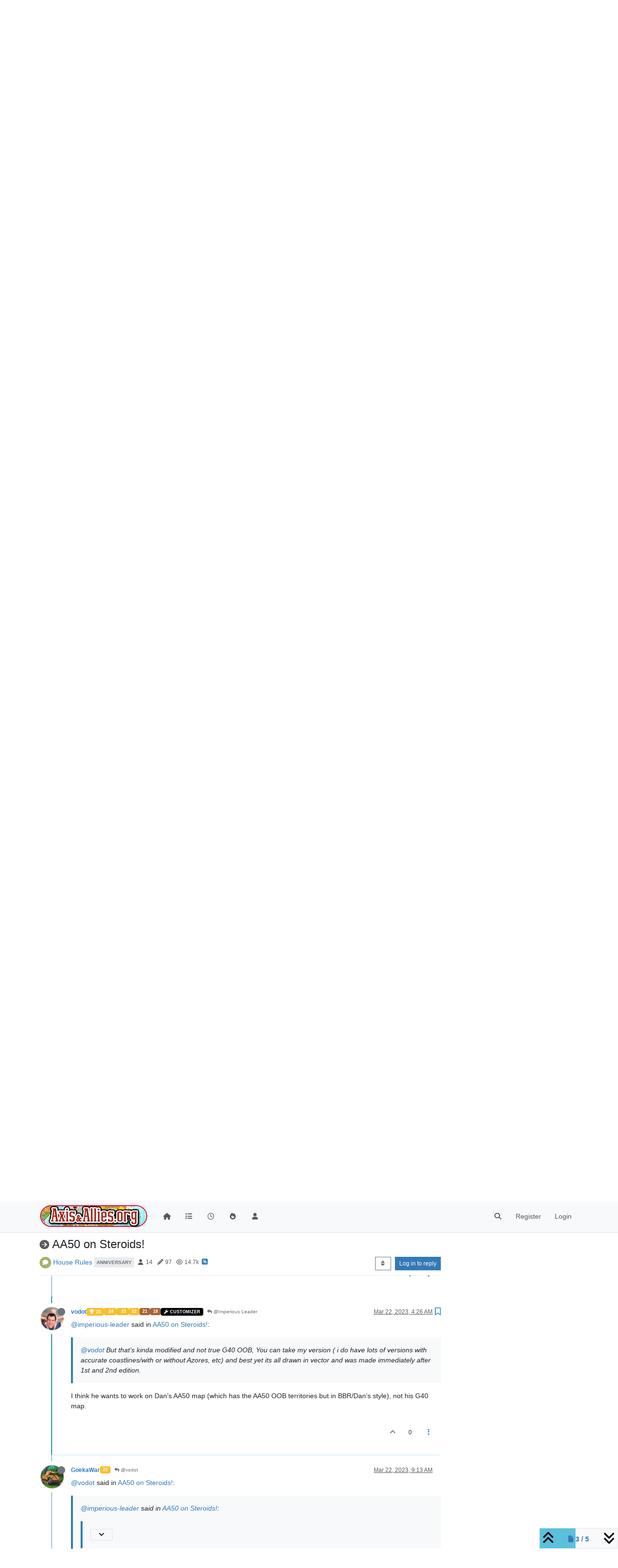

--- FILE ---
content_type: text/html; charset=utf-8
request_url: https://www.axisandallies.org/forums/topic/37631/aa50-on-steroids/45
body_size: 31204
content:
<!DOCTYPE html>
<html lang="en-US" data-dir="ltr" style="direction: ltr;">
<head>
	<title>AA50 on Steroids! | Axis &amp; Allies .org Forums</title>
	<meta name="viewport" content="width&#x3D;device-width, initial-scale&#x3D;1.0" />
	<meta name="content-type" content="text/html; charset=UTF-8" />
	<meta name="apple-mobile-web-app-capable" content="yes" />
	<meta name="mobile-web-app-capable" content="yes" />
	<meta property="og:site_name" content="Axis &amp; Allies .org Forums" />
	<meta name="msapplication-badge" content="frequency=30; polling-uri=https://www.axisandallies.org/forums/sitemap.xml" />
	<meta name="theme-color" content="#ffffff" />
	<meta name="msapplication-square150x150logo" content="/forums/assets/uploads/system/site-logo.png" />
	<meta name="title" content="AA50 on Steroids!" />
	<meta property="og:title" content="AA50 on Steroids!" />
	<meta property="og:type" content="article" />
	<meta property="article:published_time" content="2021-10-31T01:53:50.014Z" />
	<meta property="article:modified_time" content="2024-08-16T22:24:26.253Z" />
	<meta property="article:section" content="House Rules" />
	<meta name="description" content="@imperious-leader said in AA50 on Steroids!:  @vodot But that’s kinda modified and not true G40 OOB, You can take my version ( i do have lots of versions wit..." />
	<meta property="og:description" content="@imperious-leader said in AA50 on Steroids!:  @vodot But that’s kinda modified and not true G40 OOB, You can take my version ( i do have lots of versions wit..." />
	<meta property="og:image" content="https://www.axisandallies.org/forums/assets/uploads/_imported_profiles/avatars/avatar_193696.jpeg" />
	<meta property="og:image:url" content="https://www.axisandallies.org/forums/assets/uploads/_imported_profiles/avatars/avatar_193696.jpeg" />
	<meta property="og:image" content="https://www.axisandallies.org/forums/assets/uploads/system/og-image.png" />
	<meta property="og:image:url" content="https://www.axisandallies.org/forums/assets/uploads/system/og-image.png" />
	<meta property="og:image:width" content="512" />
	<meta property="og:image:height" content="512" />
	<meta property="og:url" content="https://www.axisandallies.org/forums/topic/37631/aa50-on-steroids/45" />
	
	<link rel="stylesheet" type="text/css" href="/forums/assets/client.css?v=qg59f2a0n14" />
	<link rel="icon" type="image/x-icon" href="/forums/assets/uploads/system/favicon.ico?v&#x3D;qg59f2a0n14" />
	<link rel="manifest" href="/forums/manifest.webmanifest" crossorigin="use-credentials" />
	<link rel="search" type="application/opensearchdescription+xml" title="Axis &amp;amp; Allies .org Forums" href="/forums/osd.xml" />
	<link rel="apple-touch-icon" href="/forums/assets/uploads/system/touchicon-orig.png" />
	<link rel="icon" sizes="36x36" href="/forums/assets/uploads/system/touchicon-36.png" />
	<link rel="icon" sizes="48x48" href="/forums/assets/uploads/system/touchicon-48.png" />
	<link rel="icon" sizes="72x72" href="/forums/assets/uploads/system/touchicon-72.png" />
	<link rel="icon" sizes="96x96" href="/forums/assets/uploads/system/touchicon-96.png" />
	<link rel="icon" sizes="144x144" href="/forums/assets/uploads/system/touchicon-144.png" />
	<link rel="icon" sizes="192x192" href="/forums/assets/uploads/system/touchicon-192.png" />
	<link rel="prefetch" href="/forums/assets/src/modules/composer.js?v&#x3D;qg59f2a0n14" />
	<link rel="prefetch" href="/forums/assets/src/modules/composer/uploads.js?v&#x3D;qg59f2a0n14" />
	<link rel="prefetch" href="/forums/assets/src/modules/composer/drafts.js?v&#x3D;qg59f2a0n14" />
	<link rel="prefetch" href="/forums/assets/src/modules/composer/tags.js?v&#x3D;qg59f2a0n14" />
	<link rel="prefetch" href="/forums/assets/src/modules/composer/categoryList.js?v&#x3D;qg59f2a0n14" />
	<link rel="prefetch" href="/forums/assets/src/modules/composer/resize.js?v&#x3D;qg59f2a0n14" />
	<link rel="prefetch" href="/forums/assets/src/modules/composer/autocomplete.js?v&#x3D;qg59f2a0n14" />
	<link rel="prefetch" href="/forums/assets/templates/composer.tpl?v&#x3D;qg59f2a0n14" />
	<link rel="prefetch" href="/forums/assets/language/en-US/topic.json?v&#x3D;qg59f2a0n14" />
	<link rel="prefetch" href="/forums/assets/language/en-US/modules.json?v&#x3D;qg59f2a0n14" />
	<link rel="prefetch" href="/forums/assets/language/en-US/tags.json?v&#x3D;qg59f2a0n14" />
	<link rel="prefetch stylesheet" href="/forums/assets/plugins/nodebb-plugin-markdown/styles/default.css" />
	<link rel="prefetch" href="/forums/assets/language/en-US/markdown.json?v&#x3D;qg59f2a0n14" />
	<link rel="stylesheet" href="https://www.axisandallies.org/forums/assets/plugins/nodebb-plugin-emoji/emoji/styles.css?v&#x3D;qg59f2a0n14" />
	<link rel="canonical" href="https://www.axisandallies.org/forums/topic/37631/aa50-on-steroids?page=3" />
	<link rel="alternate" type="application/rss+xml" href="/forums/topic/37631.rss" />
	<link rel="up" href="https://www.axisandallies.org/forums/category/17/house-rules" />
	<link rel="author" href="https://www.axisandallies.org/forums/user/vodot" />
	<link rel="next" href="https://www.axisandallies.org/forums/topic/37631/aa50-on-steroids?page&#x3D;4" />
	<link rel="prev" href="https://www.axisandallies.org/forums/topic/37631/aa50-on-steroids?page&#x3D;2" />
	

	<script>
		var config = JSON.parse('{"relative_path":"/forums","upload_url":"/assets/uploads","asset_base_url":"/forums/assets","assetBaseUrl":"/forums/assets","siteTitle":"Axis &amp; Allies .org Forums","browserTitle":"Axis &amp; Allies .org Forums","titleLayout":"&#123;pageTitle&#125; | &#123;browserTitle&#125;","showSiteTitle":false,"maintenanceMode":false,"postQueue":1,"minimumTitleLength":3,"maximumTitleLength":255,"minimumPostLength":8,"maximumPostLength":32767,"minimumTagsPerTopic":0,"maximumTagsPerTopic":5,"minimumTagLength":2,"maximumTagLength":24,"undoTimeout":10000,"useOutgoingLinksPage":false,"allowGuestHandles":false,"allowTopicsThumbnail":true,"usePagination":true,"disableChat":false,"disableChatMessageEditing":false,"maximumChatMessageLength":1000,"socketioTransports":["polling","websocket"],"socketioOrigins":"https://www.axisandallies.org:*","websocketAddress":"","maxReconnectionAttempts":5,"reconnectionDelay":1500,"topicsPerPage":25,"postsPerPage":25,"maximumFileSize":8192,"theme:id":"nodebb-theme-persona","theme:src":"","defaultLang":"en-US","userLang":"en-US","loggedIn":false,"uid":-1,"cache-buster":"v=qg59f2a0n14","topicPostSort":"oldest_to_newest","categoryTopicSort":"newest_to_oldest","csrf_token":false,"searchEnabled":true,"searchDefaultInQuick":"titles","bootswatchSkin":"","composer:showHelpTab":true,"enablePostHistory":true,"timeagoCutoff":30,"timeagoCodes":["af","am","ar","az-short","az","be","bg","bs","ca","cs","cy","da","de-short","de","dv","el","en-short","en","es-short","es","et","eu","fa-short","fa","fi","fr-short","fr","gl","he","hr","hu","hy","id","is","it-short","it","ja","jv","ko","ky","lt","lv","mk","nl","no","pl","pt-br-short","pt-br","pt-short","pt","ro","rs","ru","rw","si","sk","sl","sq","sr","sv","th","tr-short","tr","uk","ur","uz","vi","zh-CN","zh-TW"],"cookies":{"enabled":false,"message":"[[global:cookies.message]]","dismiss":"[[global:cookies.accept]]","link":"[[global:cookies.learn_more]]","link_url":"https:&#x2F;&#x2F;www.cookiesandyou.com"},"thumbs":{"size":512},"iconBackgrounds":["#f44336","#e91e63","#9c27b0","#673ab7","#3f51b5","#2196f3","#009688","#1b5e20","#33691e","#827717","#e65100","#ff5722","#795548","#607d8b"],"emailPrompt":1,"useragent":{"isYaBrowser":false,"isAuthoritative":true,"isMobile":false,"isMobileNative":false,"isTablet":false,"isiPad":false,"isiPod":false,"isiPhone":false,"isiPhoneNative":false,"isAndroid":false,"isAndroidNative":false,"isBlackberry":false,"isOpera":false,"isIE":false,"isEdge":false,"isIECompatibilityMode":false,"isSafari":false,"isFirefox":false,"isWebkit":false,"isChrome":true,"isKonqueror":false,"isOmniWeb":false,"isSeaMonkey":false,"isFlock":false,"isAmaya":false,"isPhantomJS":false,"isEpiphany":false,"isDesktop":true,"isWindows":false,"isLinux":false,"isLinux64":false,"isMac":true,"isChromeOS":false,"isBada":false,"isSamsung":false,"isRaspberry":false,"isBot":false,"isCurl":false,"isAndroidTablet":false,"isWinJs":false,"isKindleFire":false,"isSilk":false,"isCaptive":false,"isSmartTV":false,"isUC":false,"isFacebook":false,"isAlamoFire":false,"isElectron":false,"silkAccelerated":false,"browser":"Chrome","version":"131.0.0.0","os":"OS X","platform":"Apple Mac","geoIp":{},"source":"Mozilla/5.0 (Macintosh; Intel Mac OS X 10_15_7) AppleWebKit/537.36 (KHTML, like Gecko) Chrome/131.0.0.0 Safari/537.36; ClaudeBot/1.0; +claudebot@anthropic.com)","isWechat":false},"fontawesome":{"pro":false,"styles":["solid","brands","regular"],"version":"6.4.2"},"acpLang":"undefined","topicSearchEnabled":false,"disableCustomUserSkins":false,"defaultBootswatchSkin":"","composer-default":{},"hideSubCategories":false,"hideCategoryLastPost":false,"enableQuickReply":false,"markdown":{"highlight":0,"highlightLinesLanguageList":"[]","hljsLanguages":["common"],"theme":"default.css","defaultHighlightLanguage":"","externalMark":false},"spam-be-gone":{},"google-analytics":{"displayFeatures":"off","id":"UA-444025-1","ga4id":"UA-444025-1","useUA":"off"},"emojiCustomFirst":true,"sso-google":{"style":"light"}}');
		var app = {
			user: JSON.parse('{"uid":0,"username":"Guest","displayname":"Guest","userslug":"","fullname":"Guest","email":"","icon:text":"?","icon:bgColor":"#aaa","groupTitle":"","groupTitleArray":[],"status":"offline","reputation":0,"email:confirmed":false,"unreadData":{"":{},"new":{},"watched":{},"unreplied":{}},"isAdmin":false,"isGlobalMod":false,"isMod":false,"privileges":{"chat":false,"upload:post:image":false,"upload:post:file":false,"signature":false,"invite":false,"group:create":false,"search:content":false,"search:users":false,"search:tags":false,"view:users":true,"view:tags":true,"view:groups":true,"local:login":false,"ban":false,"mute":false,"view:users:info":false},"blocks":[],"timeagoCode":"en","offline":true,"lastRoomId":null,"isEmailConfirmSent":false}')
		};

		document.documentElement.style.setProperty('--panel-offset', `${localStorage.getItem('panelOffset') || 0}px`);
	</script>

	
	<script src="https://www.paypal.com/sdk/js?client-id=BAAykyNsQfiFBlJRIKoETyiB66X4IyfTwy4vl9wsiq-dhtwKp2TUXCA4j7ylVtNgx3wVYL6iEed5JCCw6Q&components=hosted-buttons&enable-funding=venmo&currency=USD">
</script>
	
	
	<style>/*
body.skin-noskin,
body.skin-cerulean,
body.skin-cosmo,
body.skin-flatly,
body.skin-journal,
body.skin-lumen,
body.skin-paper,
body.skin-readable,
body.skin-sandstone, 
body.skin-simplex,
body.skin-spacelab,
body.skin-united,
body.skin-yeti {
    background-color: rgba(0, 0, 0, 0.04);
}

.col-lg-9.col-sm-12 {
    padding: 14px;
    border: 1px solid #ddd;
    border-radius: 8px;
    background-color: white;
    box-shadow: 0px 0px 5px 0px rgba(0, 0, 0, .3);
}

ul.topic-list,
ul.categories {
    li.row {
        border-bottom: 1px solid #ddd;
    }

    li:last-child {
        border-bottom: none;
    }
}

.skin-darkly, .skin-cyborg, .skin-superhero, .skin-slate {

    // .page-categories .col-lg-9.col-sm-12,
    .col-lg-9.col-sm-12 {
        padding: 14px;
        border: 1px solid rgba(255, 255, 255, 0.20);
        border-radius: 8px;
        background-color: unset;
    }

    li.row.clearfix {
        border-bottom: 1px solid rgba(255, 255, 255, 0.20);
    }

}


// Topic list
 ul.topic-list li.pinned {
    background-color: rgba(0,0,0,0.05);
 }

.skin-darkly ul.topic-list li.pinned,
.skin-cyborg ul.topic-list li.pinned,
.skin-superhero ul.topic-list li.pinned,
.skin-slate ul.topic-list li.pinned {
    background-color: rgba(255,255,255,0.08);
}

// Change the icon for votes
span.votes {
    // not voted is outline heart
    .fa-chevron-up:before {
        content: "\f004";
        font-weight: 400;
    }
    // upvoted is solid heart
    .upvoted .fa-chevron-up:before {
        content: "\f004";
        font-weight: 900;
    }
}

// temp fix for bookmark icon
i[component="post/bookmark/off"].fa-heart-o:before {
    content: "\f097";
}

i[component="post/bookmark/on"].fa-heart:before {
    content: "\f02e"
}

// change color for unread counts
.unread-count:after {
    border: 1px solid #577c99;
    background-color: #6692b5;
}

// change avatars and categories to squircles
.topic .posts .icon .user-icon, 
.topic .posts .icon img,

.categories>li .content .icon, 
.category>ul>li .content .icon,

.categories>li .content .user-icon, 
.categories>li .content img, 
.category>ul>li .content .user-icon, 
.category>ul>li .content img,

.category>ul>li .select .fa-check,

.categories>li .card .user-icon, 
.category>ul>li .card .user-icon,

.categories>li .card img, 
.category>ul>li .card img {
    border-radius: 17%;
}

//better align subcategories
.categories>li .category-children .category-children-item, 
.category>ul>li .category-children .category-children-item {
    min-width: 40%;
}

// temp fix for checkboxes in posts
label[for*="checkbox"] {
    display: inline;
    font-weight: unset;
}

// nav bar overrides
nav.navbar {
    background-image: unset;
}
nav.navbar-default {
    background-color: #87261f !important;
    border-color: rgba(0,0,0,0.21) !important;
}

.navbar-default .navbar-nav>li>a {
    color: rgba(255,255,255,0.67) !important;
}

.navbar-default .navbar-nav>.active>a, 
.navbar-default .navbar-nav>.active>a:focus, 
.navbar-default .navbar-nav>.active>a:hover {
    color: rgba(255,255,255,0.86) !important;
    background-color: rgba(0,0,0,0.21) !important;
}

.navbar-default .navbar-nav>li>a:focus, 
.navbar-default .navbar-nav>li>a:hover {
    color: rgba(255,255,255,1) !important;
}

#search-form #search-button {
    color: rgba(255,255,255,1) !important;   
}

.navbar-default .navbar-toggle {
    color: rgba(255,255,255,0.67) !important;
}

.navbar-default .navbar-toggle:focus, .navbar-default .navbar-toggle:hover {
    color: rgba(255,255,255,0.86) !important;
    background-color: rgba(0,0,0,0.21) !important;
}

@keyframes wiggle {
  0% {transform: rotate(1deg);}
  25% {transform: rotate(-1deg);}
  50% {transform: rotate(2deg);}
  75% {transform: rotate(-0.5deg);}
  100% {transform: rotate(0deg);}
}

@keyframes change-bg {
  0% {
    background: #337AB7;    
  }
  50% {
    background: #87261F;
  }
  100% {
    background: #337AB7;
  }
}
*/</style>
	
</head>

<body class="page-topic page-topic-37631 page-topic-aa50-on-steroids template-topic page-topic-category-17 page-topic-category-house-rules parent-category-50 parent-category-17 page-status-200 theme-persona user-guest skin-noskin">
	<nav id="menu" class="slideout-menu hidden">
		<section class="menu-section" data-section="navigation">
	<ul class="menu-section-list text-bg-dark"></ul>
</section>


	</nav>
	<nav id="chats-menu" class="slideout-menu hidden">
		
	</nav>

	<main id="panel" class="slideout-panel">
		<nav class="navbar sticky-top navbar-expand-lg bg-light header border-bottom py-0" id="header-menu" component="navbar">
			<div class="container justify-content-start flex-nowrap">
							<div class="d-flex align-items-center me-auto" style="min-width: 0px;">
				<button type="button" class="navbar-toggler border-0" id="mobile-menu">
					<i class="fa fa-lg fa-fw fa-bars unread-count" ></i>
					<span component="unread/icon" class="notification-icon fa fa-fw fa-book unread-count" data-content="0" data-unread-url="/unread"></span>
				</button>
				<div class="d-inline-flex align-items-center" style="min-width: 0px;">
					
					<a class="navbar-brand" href="https://www.axisandallies.org/">
						<img alt="Axis & Allies .org Forums" class=" forum-logo d-inline-block align-text-bottom" src="/forums/assets/uploads/system/site-logo.png?v=qg59f2a0n14" />
					</a>
					
					
				</div>
			</div>

			
			<div class="navbar-search visible-xs">
				<form action="/forums/search" method="GET">
					<button type="button" class="btn btn-link"><i class="fa fa-lg fa-fw fa-search" title="Search"></i></button>
					<input autocomplete="off" type="text" class="form-control hidden" name="term" placeholder="Search"/>
					<button class="btn btn-primary hidden" type="submit"></button>
					<input type="text" class="hidden" name="in" value="titles" />
				</form>
				<div class="quick-search-container dropdown-menu d-block mt-2 hidden">
					<div class="quick-search-results-container"></div>
				</div>
			</div>
			

			

			<div component="navbar/title" class="visible-xs hidden">
				<span></span>
			</div>

			<div id="nav-dropdown" class="collapse navbar-collapse d-none d-lg-block">
				<ul id="main-nav" class="navbar-nav me-auto mb-2 mb-lg-0">
					
					
					<li class="nav-item " title="Home">
						<a class="nav-link navigation-link "
						 href="/forums&#x2F;" >
							
							<i class="fa fa-fw fa-home" data-content=""></i>
							
							
							<span class="visible-xs-inline">Home</span>
							
							
						</a>
						
					</li>
					
					
					
					<li class="nav-item " title="Categories">
						<a class="nav-link navigation-link "
						 href="/forums&#x2F;categories" >
							
							<i class="fa fa-fw fa-list" data-content=""></i>
							
							
							<span class="visible-xs-inline">Categories</span>
							
							
						</a>
						
					</li>
					
					
					
					<li class="nav-item " title="Recent">
						<a class="nav-link navigation-link "
						 href="/forums&#x2F;recent" >
							
							<i class="fa fa-fw fa-clock-o" data-content=""></i>
							
							
							<span class="visible-xs-inline">Recent</span>
							
							
						</a>
						
					</li>
					
					
					
					<li class="nav-item " title="Popular">
						<a class="nav-link navigation-link "
						 href="/forums&#x2F;popular" >
							
							<i class="fa fa-fw fa-fire" data-content=""></i>
							
							
							<span class="visible-xs-inline">Popular</span>
							
							
						</a>
						
					</li>
					
					
					
					<li class="nav-item " title="Users">
						<a class="nav-link navigation-link "
						 href="/forums&#x2F;users" >
							
							<i class="fa fa-fw fa-user" data-content=""></i>
							
							
							<span class="visible-xs-inline">Users</span>
							
							
						</a>
						
					</li>
					
					
				</ul>
				<ul class="navbar-nav mb-2 mb-lg-0 hidden-xs">
					<li class="nav-item">
						<a href="#" id="reconnect" class="nav-link hide" title="Looks like your connection to Axis &amp; Allies .org Forums was lost, please wait while we try to reconnect.">
							<i class="fa fa-check"></i>
						</a>
					</li>
				</ul>
				
				<div class="navbar-nav mb-2 mb-lg-0 position-relative">
					<form component="search/form" id="search-form" class="d-flex justify-content-end align-items-center" role="search" method="GET">
	<div component="search/fields" class="hidden" id="search-fields">
		<div class="input-group flex-nowrap">
			<input autocomplete="off" type="text" class="form-control" placeholder="Search" name="query" value="">

			<button href="#" class="btn btn-outline-secondary">
				<i class="fa fa-gears fa-fw advanced-search-link"></i>
			</button>
		</div>

		<div id="quick-search-container" class="quick-search-container dropdown-menu d-block mt-2 hidden">
			<div class="form-check filter-category mb-2 ms-4">
				<input class="form-check-input" type="checkbox" checked>
				<label class="form-check-label name"></label>
			</div>

			<div class="text-center loading-indicator"><i class="fa fa-spinner fa-spin"></i></div>
			<div class="quick-search-results-container"></div>
		</div>
		<button type="submit" class="btn btn-outline-secondary hide">Search</button>
	</div>

	<div id="" class="nav-item"><a component="search/button" id="search-button" href="#" class="nav-link"><i class="fa fa-search fa-fw" title="Search"></i></a></div>
</form>

				</div>
				

				
				
				<ul id="logged-out-menu" class="navbar-nav me-0 mb-2 mb-lg-0 align-items-center">
					
					<li class="nav-item">
						<a class="nav-link" href="/forums/register">
							<i class="fa fa-pencil fa-fw d-inline-block d-sm-none"></i>
							<span>Register</span>
						</a>
					</li>
					
					<li class="nav-item">
						<a class="nav-link" href="/forums/login">
							<i class="fa fa-sign-in fa-fw d-inline-block d-sm-none"></i>
							<span>Login</span>
						</a>
					</li>
				</ul>
				
				
			</div>

			</div>
		</nav>
		<script>
			const rect = document.getElementById('header-menu').getBoundingClientRect();
			const offset = Math.max(0, rect.bottom);
			document.documentElement.style.setProperty('--panel-offset', offset + `px`);
		</script>
		<div class="container pt-3" id="content">
		<noscript>
    <div class="alert alert-danger">
        <p>
            Your browser does not seem to support JavaScript. As a result, your viewing experience will be diminished, and you have been placed in <strong>read-only mode</strong>.
        </p>
        <p>
            Please download a browser that supports JavaScript, or enable it if it's disabled (i.e. NoScript).
        </p>
    </div>
</noscript>
		
<div data-widget-area="header">
	
	<div style="margin: 16px 0;"><script async src="//pagead2.googlesyndication.com/pagead/js/adsbygoogle.js"></script>
<!-- Axis & Allies .org Forums Header (New) -->
<ins class="adsbygoogle"
     style="display:inline-block;min-width:320px;max-width:1140px;width:100%;min-height:90px;max-height:100px;"
     data-ad-client="ca-pub-3982181026164858"
     data-ad-slot="9043328265"></ins>
<script>
(adsbygoogle = window.adsbygoogle || []).push({});
</script></div>
	
</div>
<div class="row">
	<div class="topic col-lg-9 col-sm-12">
		<div class="topic-header sticky-top">
			<h1 component="post/header" class="" itemprop="name">
				<span class="topic-title">
					<span component="topic/labels" class="d-inline-flex gap-2 align-items-center">
						<i component="topic/scheduled" class="fa fa-clock-o hidden" title="Scheduled"></i>
						<i component="topic/pinned" class="fa fa-thumb-tack hidden" title="Pinned"></i>
						<i component="topic/locked" class="fa fa-lock hidden" title="Locked"></i>
						<i class="fa fa-arrow-circle-right " title="Moved"></i>
						
					</span>
					<span component="topic/title">AA50 on Steroids!</span>
				</span>
			</h1>

			<div class="topic-info clearfix">
				<div class="category-item d-inline-block">
					<span class="icon d-inline-flex justify-content-center align-items-center align-middle rounded-circle" style="background-color: #A1B56C; border-color: #A1B56C!important; color: #FFFFFF; width:24px; height: 24px; font-size: 12px;"><i class="fa fa-fw fa-comment"></i></span>
					<a href="/forums/category/17/house-rules">House Rules</a>
				</div>

				<div data-tid="37631" component="topic/tags" class="tags tag-list d-inline-block hidden-xs">
					
<a href="/forums/tags/anniversary"><span class="tag tag-item fw-bold tag-class-anniversary" data-tag="anniversary">anniversary</span></a>

				</div>
				<div class="d-inline-block hidden-xs">
					<div class="stats text-muted">
	<i class="fa fa-fw fa-user" title="Posters"></i>
	<span title="14">14</span>
</div>
<div class="stats text-muted">
	<i class="fa fa-fw fa-pencil" title="Posts"></i>
	<span component="topic/post-count" title="97">97</span>
</div>
<div class="stats text-muted">
	<i class="fa fa-fw fa-eye" title="Views"></i>
	<span title="14745">14.7k</span>
</div>
				</div>
				
				<a class="hidden-xs" target="_blank" href="/forums/topic/37631.rss"><i class="fa fa-rss-square"></i></a>
				
				

				<div class="topic-main-buttons float-end d-inline-block">
	<span class="loading-indicator btn float-start hidden" done="0">
		<span class="hidden-xs">Loading More Posts</span> <i class="fa fa-refresh fa-spin"></i>
	</span>

	

	

	<div title="Sort by" class="btn-group bottom-sheet hidden-xs" component="thread/sort">
	<button class="btn btn-sm btn-outline-secondary dropdown-toggle" data-bs-toggle="dropdown" type="button">
	<span><i class="fa fa-fw fa-sort"></i></span></button>
	<ul class="dropdown-menu dropdown-menu-end">
		<li><a class="dropdown-item" href="#" class="oldest_to_newest" data-sort="oldest_to_newest"><i class="fa fa-fw"></i> Oldest to Newest</a></li>
		<li><a class="dropdown-item" href="#" class="newest_to_oldest" data-sort="newest_to_oldest"><i class="fa fa-fw"></i> Newest to Oldest</a></li>
		<li><a class="dropdown-item" href="#" class="most_votes" data-sort="most_votes"><i class="fa fa-fw"></i> Most Votes</a></li>
	</ul>
</div>


	<div class="d-inline-block">
	
	</div>
	<div component="topic/reply/container" class="btn-group action-bar bottom-sheet hidden">
	<a href="/forums/compose?tid=37631" class="btn btn-sm btn-primary" component="topic/reply" data-ajaxify="false" role="button"><i class="fa fa-reply visible-xs-inline"></i><span class="visible-sm-inline visible-md-inline visible-lg-inline"> Reply</span></a>
	<button type="button" class="btn btn-sm btn-primary dropdown-toggle" data-bs-toggle="dropdown">
		<span class="caret"></span>
	</button>
	<ul class="dropdown-menu dropdown-menu-end" role="menu">
		<li><a class="dropdown-item" href="#" component="topic/reply-as-topic">Reply as topic</a></li>
	</ul>
</div>




<a component="topic/reply/guest" href="/forums/login" class="btn btn-sm btn-primary">Log in to reply</a>


</div>

			</div>
		</div>
		

		
		<div component="topic/deleted/message" class="alert alert-warning mt-3 hidden d-flex justify-content-between flex-wrap">
    <span>This topic has been deleted. Only users with topic management privileges can see it.</span>
    <span>
        
    </span>
</div>
		

		<ul component="topic" class="posts timeline" data-tid="37631" data-cid="17">
			
				<li component="post" class="  " data-index="35" data-pid="1614412" data-uid="1906" data-timestamp="1667187212394" data-username="GoekaWar" data-userslug="goekawar" itemscope itemtype="http://schema.org/Comment">
					<a component="post/anchor" data-index="35" id="36"></a>

					<meta itemprop="datePublished" content="2022-10-31T03:33:32.394Z">
					<meta itemprop="dateModified" content="">

					

<div class="clearfix post-header">
	<div class="icon float-start">
		<a href="/forums/user/goekawar">
			<img  alt="GoekaWar" title="GoekaWar" data-uid="1906" loading="lazy" class="avatar  avatar-rounded" component="user/picture" src="/forums/assets/uploads/_imported_profiles/avatars/avatar_4711.jpeg" style="--avatar-size: 48px;" onError="this.remove();" itemprop="image" /><span  alt="GoekaWar" title="GoekaWar" data-uid="1906" loading="lazy" class="avatar  avatar-rounded" component="user/picture" style="--avatar-size: 48px; background-color: #e91e63;">G</span>
			<i component="user/status" class="fa fa-circle status offline" title="Offline"></i>
		</a>
	</div>

	<small class="d-flex">
		<div class="d-flex align-items-center gap-1 flex-wrap w-100">
			<strong class="text-nowrap">
				<a href="/forums/user/goekawar" itemprop="author" data-username="GoekaWar" data-uid="1906">GoekaWar</a>
			</strong>

			
			
			<a href="/forums/groups/patron-2022-gold" class="badge rounded-1 text-uppercase text-truncate" style="max-width: 150px;color:#ffffff;background-color: #f9bf2d;"><i class="fa hidden"></i><span class="badge-text">22</span></a>
			
			

			

			<span class="visible-xs-inline-block visible-sm-inline-block visible-md-inline-block visible-lg-inline-block">
				
				<a component="post/parent" class="btn btn-sm btn-outline-secondary hidden-xs" data-topid="1613999" href="/forums/post/1613999"><i class="fa fa-reply"></i> @GoekaWar</a>
				

				<span>
					
				</span>
			</span>
			<div class="d-flex align-items-center gap-1 flex-grow-1 justify-content-end">
				<span>
					<i component="post/edit-indicator" class="fa fa-pencil-square edit-icon hidden"></i>

					<span data-editor="" component="post/editor" class="hidden">last edited by  <span class="timeago" title=""></span></span>

					<span class="visible-xs-inline-block visible-sm-inline-block visible-md-inline-block visible-lg-inline-block">
						<a class="permalink text-muted" href="/forums/post/1614412"><span class="timeago" title="2022-10-31T03:33:32.394Z"></span></a>
					</span>
				</span>
				<span class="bookmarked"><i class="fa fa-bookmark-o"></i></span>
			</div>
		</div>
	</small>
</div>

<br />

<div class="content" component="post/content" itemprop="text">
	<p dir="auto"><a class="plugin-mentions-user plugin-mentions-a" href="https://www.axisandallies.org/forums/uid/1906">@goekawar</a><br />
<a class="plugin-mentions-user plugin-mentions-a" href="https://www.axisandallies.org/forums/uid/15993">@Bigwatcher</a> , did you have succes finding the right map?</p>

</div>

<div class="post-footer">
	

	<div class="clearfix">
	
	<a component="post/reply-count" data-target-component="post/replies/container" href="#" class="threaded-replies user-select-none float-start text-muted hidden">
		<span component="post/reply-count/avatars" class="avatars d-inline-flex gap-1 align-items-top hidden-xs ">
			
			
		</span>

		<span class="replies-count small" component="post/reply-count/text" data-replies="0">1 Reply</span>
		<span class="replies-last hidden-xs small">Last reply <span class="timeago" title=""></span></span>

		<i class="fa fa-fw fa-chevron-right" component="post/replies/open"></i>
		<i class="fa fa-fw fa-chevron-down hidden" component="post/replies/close"></i>
		<i class="fa fa-fw fa-spin fa-spinner hidden" component="post/replies/loading"></i>
	</a>
	

	<small class="float-end" component="post/actions">
		<!-- This partial intentionally left blank; overwritten by nodebb-plugin-reactions -->
		<span class="post-tools">
			<a component="post/reply" href="#" class="user-select-none hidden">Reply</a>
			<a component="post/quote" href="#" class="user-select-none hidden">Quote</a>
		</span>

		
		<span class="votes">
			<a component="post/upvote" href="#" class="">
				<i class="fa fa-chevron-up"></i>
			</a>

			<span component="post/vote-count" data-votes="0">0</span>

			
		</span>
		

		<span component="post/tools" class="dropdown moderator-tools bottom-sheet d-inline-block ">
	<a class="dropdown-toggle d-block" href="#" data-bs-toggle="dropdown"><i class="fa fa-fw fa-ellipsis-v"></i></a>
	<ul class="dropdown-menu dropdown-menu-end" role="menu"></ul>
</span>

	</small>
	</div>
	<div component="post/replies/container"></div>
</div>

				</li>
				
				
				
			
				<li component="post" class="  " data-index="36" data-pid="1616350" data-uid="1906" data-timestamp="1668376269806" data-username="GoekaWar" data-userslug="goekawar" itemscope itemtype="http://schema.org/Comment">
					<a component="post/anchor" data-index="36" id="37"></a>

					<meta itemprop="datePublished" content="2022-11-13T21:51:09.806Z">
					<meta itemprop="dateModified" content="">

					

<div class="clearfix post-header">
	<div class="icon float-start">
		<a href="/forums/user/goekawar">
			<img  alt="GoekaWar" title="GoekaWar" data-uid="1906" loading="lazy" class="avatar  avatar-rounded" component="user/picture" src="/forums/assets/uploads/_imported_profiles/avatars/avatar_4711.jpeg" style="--avatar-size: 48px;" onError="this.remove();" itemprop="image" /><span  alt="GoekaWar" title="GoekaWar" data-uid="1906" loading="lazy" class="avatar  avatar-rounded" component="user/picture" style="--avatar-size: 48px; background-color: #e91e63;">G</span>
			<i component="user/status" class="fa fa-circle status offline" title="Offline"></i>
		</a>
	</div>

	<small class="d-flex">
		<div class="d-flex align-items-center gap-1 flex-wrap w-100">
			<strong class="text-nowrap">
				<a href="/forums/user/goekawar" itemprop="author" data-username="GoekaWar" data-uid="1906">GoekaWar</a>
			</strong>

			
			
			<a href="/forums/groups/patron-2022-gold" class="badge rounded-1 text-uppercase text-truncate" style="max-width: 150px;color:#ffffff;background-color: #f9bf2d;"><i class="fa hidden"></i><span class="badge-text">22</span></a>
			
			

			

			<span class="visible-xs-inline-block visible-sm-inline-block visible-md-inline-block visible-lg-inline-block">
				
				<a component="post/parent" class="btn btn-sm btn-outline-secondary hidden-xs" data-topid="1613503" href="/forums/post/1613503"><i class="fa fa-reply"></i> @Bigwatcher</a>
				

				<span>
					
				</span>
			</span>
			<div class="d-flex align-items-center gap-1 flex-grow-1 justify-content-end">
				<span>
					<i component="post/edit-indicator" class="fa fa-pencil-square edit-icon hidden"></i>

					<span data-editor="" component="post/editor" class="hidden">last edited by  <span class="timeago" title=""></span></span>

					<span class="visible-xs-inline-block visible-sm-inline-block visible-md-inline-block visible-lg-inline-block">
						<a class="permalink text-muted" href="/forums/post/1616350"><span class="timeago" title="2022-11-13T21:51:09.806Z"></span></a>
					</span>
				</span>
				<span class="bookmarked"><i class="fa fa-bookmark-o"></i></span>
			</div>
		</div>
	</small>
</div>

<br />

<div class="content" component="post/content" itemprop="text">
	<p dir="auto"><a class="plugin-mentions-user plugin-mentions-a" href="https://www.axisandallies.org/forums/uid/15993">@bigwatcher</a></p>
<p dir="auto">Any updates about this subject?</p>

</div>

<div class="post-footer">
	

	<div class="clearfix">
	
	<a component="post/reply-count" data-target-component="post/replies/container" href="#" class="threaded-replies user-select-none float-start text-muted hidden">
		<span component="post/reply-count/avatars" class="avatars d-inline-flex gap-1 align-items-top hidden-xs ">
			
			
		</span>

		<span class="replies-count small" component="post/reply-count/text" data-replies="0">1 Reply</span>
		<span class="replies-last hidden-xs small">Last reply <span class="timeago" title=""></span></span>

		<i class="fa fa-fw fa-chevron-right" component="post/replies/open"></i>
		<i class="fa fa-fw fa-chevron-down hidden" component="post/replies/close"></i>
		<i class="fa fa-fw fa-spin fa-spinner hidden" component="post/replies/loading"></i>
	</a>
	

	<small class="float-end" component="post/actions">
		<!-- This partial intentionally left blank; overwritten by nodebb-plugin-reactions -->
		<span class="post-tools">
			<a component="post/reply" href="#" class="user-select-none hidden">Reply</a>
			<a component="post/quote" href="#" class="user-select-none hidden">Quote</a>
		</span>

		
		<span class="votes">
			<a component="post/upvote" href="#" class="">
				<i class="fa fa-chevron-up"></i>
			</a>

			<span component="post/vote-count" data-votes="0">0</span>

			
		</span>
		

		<span component="post/tools" class="dropdown moderator-tools bottom-sheet d-inline-block ">
	<a class="dropdown-toggle d-block" href="#" data-bs-toggle="dropdown"><i class="fa fa-fw fa-ellipsis-v"></i></a>
	<ul class="dropdown-menu dropdown-menu-end" role="menu"></ul>
</span>

	</small>
	</div>
	<div component="post/replies/container"></div>
</div>

				</li>
				
				
				
			
				<li component="post" class="  " data-index="37" data-pid="1618924" data-uid="1906" data-timestamp="1670517614562" data-username="GoekaWar" data-userslug="goekawar" itemscope itemtype="http://schema.org/Comment">
					<a component="post/anchor" data-index="37" id="38"></a>

					<meta itemprop="datePublished" content="2022-12-08T16:40:14.562Z">
					<meta itemprop="dateModified" content="">

					

<div class="clearfix post-header">
	<div class="icon float-start">
		<a href="/forums/user/goekawar">
			<img  alt="GoekaWar" title="GoekaWar" data-uid="1906" loading="lazy" class="avatar  avatar-rounded" component="user/picture" src="/forums/assets/uploads/_imported_profiles/avatars/avatar_4711.jpeg" style="--avatar-size: 48px;" onError="this.remove();" itemprop="image" /><span  alt="GoekaWar" title="GoekaWar" data-uid="1906" loading="lazy" class="avatar  avatar-rounded" component="user/picture" style="--avatar-size: 48px; background-color: #e91e63;">G</span>
			<i component="user/status" class="fa fa-circle status offline" title="Offline"></i>
		</a>
	</div>

	<small class="d-flex">
		<div class="d-flex align-items-center gap-1 flex-wrap w-100">
			<strong class="text-nowrap">
				<a href="/forums/user/goekawar" itemprop="author" data-username="GoekaWar" data-uid="1906">GoekaWar</a>
			</strong>

			
			
			<a href="/forums/groups/patron-2022-gold" class="badge rounded-1 text-uppercase text-truncate" style="max-width: 150px;color:#ffffff;background-color: #f9bf2d;"><i class="fa hidden"></i><span class="badge-text">22</span></a>
			
			

			

			<span class="visible-xs-inline-block visible-sm-inline-block visible-md-inline-block visible-lg-inline-block">
				
				<a component="post/parent" class="btn btn-sm btn-outline-secondary hidden-xs" data-topid="1613503" href="/forums/post/1613503"><i class="fa fa-reply"></i> @Bigwatcher</a>
				

				<span>
					
				</span>
			</span>
			<div class="d-flex align-items-center gap-1 flex-grow-1 justify-content-end">
				<span>
					<i component="post/edit-indicator" class="fa fa-pencil-square edit-icon hidden"></i>

					<span data-editor="" component="post/editor" class="hidden">last edited by  <span class="timeago" title=""></span></span>

					<span class="visible-xs-inline-block visible-sm-inline-block visible-md-inline-block visible-lg-inline-block">
						<a class="permalink text-muted" href="/forums/post/1618924"><span class="timeago" title="2022-12-08T16:40:14.562Z"></span></a>
					</span>
				</span>
				<span class="bookmarked"><i class="fa fa-bookmark-o"></i></span>
			</div>
		</div>
	</small>
</div>

<br />

<div class="content" component="post/content" itemprop="text">
	<p dir="auto"><a class="plugin-mentions-user plugin-mentions-a" href="https://www.axisandallies.org/forums/uid/15993">@bigwatcher</a> Still nothing found on your harddrive?</p>

</div>

<div class="post-footer">
	

	<div class="clearfix">
	
	<a component="post/reply-count" data-target-component="post/replies/container" href="#" class="threaded-replies user-select-none float-start text-muted hidden">
		<span component="post/reply-count/avatars" class="avatars d-inline-flex gap-1 align-items-top hidden-xs ">
			
			
		</span>

		<span class="replies-count small" component="post/reply-count/text" data-replies="0">1 Reply</span>
		<span class="replies-last hidden-xs small">Last reply <span class="timeago" title=""></span></span>

		<i class="fa fa-fw fa-chevron-right" component="post/replies/open"></i>
		<i class="fa fa-fw fa-chevron-down hidden" component="post/replies/close"></i>
		<i class="fa fa-fw fa-spin fa-spinner hidden" component="post/replies/loading"></i>
	</a>
	

	<small class="float-end" component="post/actions">
		<!-- This partial intentionally left blank; overwritten by nodebb-plugin-reactions -->
		<span class="post-tools">
			<a component="post/reply" href="#" class="user-select-none hidden">Reply</a>
			<a component="post/quote" href="#" class="user-select-none hidden">Quote</a>
		</span>

		
		<span class="votes">
			<a component="post/upvote" href="#" class="">
				<i class="fa fa-chevron-up"></i>
			</a>

			<span component="post/vote-count" data-votes="0">0</span>

			
		</span>
		

		<span component="post/tools" class="dropdown moderator-tools bottom-sheet d-inline-block ">
	<a class="dropdown-toggle d-block" href="#" data-bs-toggle="dropdown"><i class="fa fa-fw fa-ellipsis-v"></i></a>
	<ul class="dropdown-menu dropdown-menu-end" role="menu"></ul>
</span>

	</small>
	</div>
	<div component="post/replies/container"></div>
</div>

				</li>
				
				
				
			
				<li component="post" class="  " data-index="38" data-pid="1621894" data-uid="1906" data-timestamp="1673135821167" data-username="GoekaWar" data-userslug="goekawar" itemscope itemtype="http://schema.org/Comment">
					<a component="post/anchor" data-index="38" id="39"></a>

					<meta itemprop="datePublished" content="2023-01-07T23:57:01.167Z">
					<meta itemprop="dateModified" content="">

					

<div class="clearfix post-header">
	<div class="icon float-start">
		<a href="/forums/user/goekawar">
			<img  alt="GoekaWar" title="GoekaWar" data-uid="1906" loading="lazy" class="avatar  avatar-rounded" component="user/picture" src="/forums/assets/uploads/_imported_profiles/avatars/avatar_4711.jpeg" style="--avatar-size: 48px;" onError="this.remove();" itemprop="image" /><span  alt="GoekaWar" title="GoekaWar" data-uid="1906" loading="lazy" class="avatar  avatar-rounded" component="user/picture" style="--avatar-size: 48px; background-color: #e91e63;">G</span>
			<i component="user/status" class="fa fa-circle status offline" title="Offline"></i>
		</a>
	</div>

	<small class="d-flex">
		<div class="d-flex align-items-center gap-1 flex-wrap w-100">
			<strong class="text-nowrap">
				<a href="/forums/user/goekawar" itemprop="author" data-username="GoekaWar" data-uid="1906">GoekaWar</a>
			</strong>

			
			
			<a href="/forums/groups/patron-2022-gold" class="badge rounded-1 text-uppercase text-truncate" style="max-width: 150px;color:#ffffff;background-color: #f9bf2d;"><i class="fa hidden"></i><span class="badge-text">22</span></a>
			
			

			

			<span class="visible-xs-inline-block visible-sm-inline-block visible-md-inline-block visible-lg-inline-block">
				
				<a component="post/parent" class="btn btn-sm btn-outline-secondary hidden-xs" data-topid="1613503" href="/forums/post/1613503"><i class="fa fa-reply"></i> @Bigwatcher</a>
				

				<span>
					
				</span>
			</span>
			<div class="d-flex align-items-center gap-1 flex-grow-1 justify-content-end">
				<span>
					<i component="post/edit-indicator" class="fa fa-pencil-square edit-icon hidden"></i>

					<span data-editor="" component="post/editor" class="hidden">last edited by  <span class="timeago" title=""></span></span>

					<span class="visible-xs-inline-block visible-sm-inline-block visible-md-inline-block visible-lg-inline-block">
						<a class="permalink text-muted" href="/forums/post/1621894"><span class="timeago" title="2023-01-07T23:57:01.167Z"></span></a>
					</span>
				</span>
				<span class="bookmarked"><i class="fa fa-bookmark-o"></i></span>
			</div>
		</div>
	</small>
</div>

<br />

<div class="content" component="post/content" itemprop="text">
	<p dir="auto"><a class="plugin-mentions-user plugin-mentions-a" href="https://www.axisandallies.org/forums/uid/15993">@bigwatcher</a> said in <a href="/forums/post/1613503">AA50 on Steroids!</a>:</p>
<blockquote>
<p dir="auto">Hi guys…so sorry for the late reply.<br />
It’s been a hectic year for me…alot of things happened and thus the radio silence.</p>
<p dir="auto">I need to looked thru my hard-drive for the map cos i just reformat my PC and i dunno if the map i have now is the latest version or not. :anguished:</p>
</blockquote>
<p dir="auto">Any hope for the future?</p>

</div>

<div class="post-footer">
	

	<div class="clearfix">
	
	<a component="post/reply-count" data-target-component="post/replies/container" href="#" class="threaded-replies user-select-none float-start text-muted hidden">
		<span component="post/reply-count/avatars" class="avatars d-inline-flex gap-1 align-items-top hidden-xs ">
			
			
		</span>

		<span class="replies-count small" component="post/reply-count/text" data-replies="0">1 Reply</span>
		<span class="replies-last hidden-xs small">Last reply <span class="timeago" title=""></span></span>

		<i class="fa fa-fw fa-chevron-right" component="post/replies/open"></i>
		<i class="fa fa-fw fa-chevron-down hidden" component="post/replies/close"></i>
		<i class="fa fa-fw fa-spin fa-spinner hidden" component="post/replies/loading"></i>
	</a>
	

	<small class="float-end" component="post/actions">
		<!-- This partial intentionally left blank; overwritten by nodebb-plugin-reactions -->
		<span class="post-tools">
			<a component="post/reply" href="#" class="user-select-none hidden">Reply</a>
			<a component="post/quote" href="#" class="user-select-none hidden">Quote</a>
		</span>

		
		<span class="votes">
			<a component="post/upvote" href="#" class="">
				<i class="fa fa-chevron-up"></i>
			</a>

			<span component="post/vote-count" data-votes="0">0</span>

			
		</span>
		

		<span component="post/tools" class="dropdown moderator-tools bottom-sheet d-inline-block ">
	<a class="dropdown-toggle d-block" href="#" data-bs-toggle="dropdown"><i class="fa fa-fw fa-ellipsis-v"></i></a>
	<ul class="dropdown-menu dropdown-menu-end" role="menu"></ul>
</span>

	</small>
	</div>
	<div component="post/replies/container"></div>
</div>

				</li>
				
				
				
			
				<li component="post" class="  " data-index="39" data-pid="1628037" data-uid="1906" data-timestamp="1676479580070" data-username="GoekaWar" data-userslug="goekawar" itemscope itemtype="http://schema.org/Comment">
					<a component="post/anchor" data-index="39" id="40"></a>

					<meta itemprop="datePublished" content="2023-02-15T16:46:20.070Z">
					<meta itemprop="dateModified" content="">

					

<div class="clearfix post-header">
	<div class="icon float-start">
		<a href="/forums/user/goekawar">
			<img  alt="GoekaWar" title="GoekaWar" data-uid="1906" loading="lazy" class="avatar  avatar-rounded" component="user/picture" src="/forums/assets/uploads/_imported_profiles/avatars/avatar_4711.jpeg" style="--avatar-size: 48px;" onError="this.remove();" itemprop="image" /><span  alt="GoekaWar" title="GoekaWar" data-uid="1906" loading="lazy" class="avatar  avatar-rounded" component="user/picture" style="--avatar-size: 48px; background-color: #e91e63;">G</span>
			<i component="user/status" class="fa fa-circle status offline" title="Offline"></i>
		</a>
	</div>

	<small class="d-flex">
		<div class="d-flex align-items-center gap-1 flex-wrap w-100">
			<strong class="text-nowrap">
				<a href="/forums/user/goekawar" itemprop="author" data-username="GoekaWar" data-uid="1906">GoekaWar</a>
			</strong>

			
			
			<a href="/forums/groups/patron-2022-gold" class="badge rounded-1 text-uppercase text-truncate" style="max-width: 150px;color:#ffffff;background-color: #f9bf2d;"><i class="fa hidden"></i><span class="badge-text">22</span></a>
			
			

			

			<span class="visible-xs-inline-block visible-sm-inline-block visible-md-inline-block visible-lg-inline-block">
				
				<a component="post/parent" class="btn btn-sm btn-outline-secondary hidden-xs" data-topid="1613503" href="/forums/post/1613503"><i class="fa fa-reply"></i> @Bigwatcher</a>
				

				<span>
					
				</span>
			</span>
			<div class="d-flex align-items-center gap-1 flex-grow-1 justify-content-end">
				<span>
					<i component="post/edit-indicator" class="fa fa-pencil-square edit-icon hidden"></i>

					<span data-editor="" component="post/editor" class="hidden">last edited by  <span class="timeago" title=""></span></span>

					<span class="visible-xs-inline-block visible-sm-inline-block visible-md-inline-block visible-lg-inline-block">
						<a class="permalink text-muted" href="/forums/post/1628037"><span class="timeago" title="2023-02-15T16:46:20.070Z"></span></a>
					</span>
				</span>
				<span class="bookmarked"><i class="fa fa-bookmark-o"></i></span>
			</div>
		</div>
	</small>
</div>

<br />

<div class="content" component="post/content" itemprop="text">
	<p dir="auto"><a class="plugin-mentions-user plugin-mentions-a" href="https://www.axisandallies.org/forums/uid/15993">@bigwatcher</a> Update ?</p>

</div>

<div class="post-footer">
	

	<div class="clearfix">
	
	<a component="post/reply-count" data-target-component="post/replies/container" href="#" class="threaded-replies user-select-none float-start text-muted hidden">
		<span component="post/reply-count/avatars" class="avatars d-inline-flex gap-1 align-items-top hidden-xs ">
			
			
		</span>

		<span class="replies-count small" component="post/reply-count/text" data-replies="0">1 Reply</span>
		<span class="replies-last hidden-xs small">Last reply <span class="timeago" title=""></span></span>

		<i class="fa fa-fw fa-chevron-right" component="post/replies/open"></i>
		<i class="fa fa-fw fa-chevron-down hidden" component="post/replies/close"></i>
		<i class="fa fa-fw fa-spin fa-spinner hidden" component="post/replies/loading"></i>
	</a>
	

	<small class="float-end" component="post/actions">
		<!-- This partial intentionally left blank; overwritten by nodebb-plugin-reactions -->
		<span class="post-tools">
			<a component="post/reply" href="#" class="user-select-none hidden">Reply</a>
			<a component="post/quote" href="#" class="user-select-none hidden">Quote</a>
		</span>

		
		<span class="votes">
			<a component="post/upvote" href="#" class="">
				<i class="fa fa-chevron-up"></i>
			</a>

			<span component="post/vote-count" data-votes="0">0</span>

			
		</span>
		

		<span component="post/tools" class="dropdown moderator-tools bottom-sheet d-inline-block ">
	<a class="dropdown-toggle d-block" href="#" data-bs-toggle="dropdown"><i class="fa fa-fw fa-ellipsis-v"></i></a>
	<ul class="dropdown-menu dropdown-menu-end" role="menu"></ul>
</span>

	</small>
	</div>
	<div component="post/replies/container"></div>
</div>

				</li>
				
				
				
			
				<li component="post" class="  " data-index="40" data-pid="1632018" data-uid="1906" data-timestamp="1679403255970" data-username="GoekaWar" data-userslug="goekawar" itemscope itemtype="http://schema.org/Comment">
					<a component="post/anchor" data-index="40" id="41"></a>

					<meta itemprop="datePublished" content="2023-03-21T12:54:15.970Z">
					<meta itemprop="dateModified" content="">

					

<div class="clearfix post-header">
	<div class="icon float-start">
		<a href="/forums/user/goekawar">
			<img  alt="GoekaWar" title="GoekaWar" data-uid="1906" loading="lazy" class="avatar  avatar-rounded" component="user/picture" src="/forums/assets/uploads/_imported_profiles/avatars/avatar_4711.jpeg" style="--avatar-size: 48px;" onError="this.remove();" itemprop="image" /><span  alt="GoekaWar" title="GoekaWar" data-uid="1906" loading="lazy" class="avatar  avatar-rounded" component="user/picture" style="--avatar-size: 48px; background-color: #e91e63;">G</span>
			<i component="user/status" class="fa fa-circle status offline" title="Offline"></i>
		</a>
	</div>

	<small class="d-flex">
		<div class="d-flex align-items-center gap-1 flex-wrap w-100">
			<strong class="text-nowrap">
				<a href="/forums/user/goekawar" itemprop="author" data-username="GoekaWar" data-uid="1906">GoekaWar</a>
			</strong>

			
			
			<a href="/forums/groups/patron-2022-gold" class="badge rounded-1 text-uppercase text-truncate" style="max-width: 150px;color:#ffffff;background-color: #f9bf2d;"><i class="fa hidden"></i><span class="badge-text">22</span></a>
			
			

			

			<span class="visible-xs-inline-block visible-sm-inline-block visible-md-inline-block visible-lg-inline-block">
				
				<a component="post/parent" class="btn btn-sm btn-outline-secondary hidden-xs" data-topid="1613503" href="/forums/post/1613503"><i class="fa fa-reply"></i> @Bigwatcher</a>
				

				<span>
					
				</span>
			</span>
			<div class="d-flex align-items-center gap-1 flex-grow-1 justify-content-end">
				<span>
					<i component="post/edit-indicator" class="fa fa-pencil-square edit-icon hidden"></i>

					<span data-editor="" component="post/editor" class="hidden">last edited by  <span class="timeago" title=""></span></span>

					<span class="visible-xs-inline-block visible-sm-inline-block visible-md-inline-block visible-lg-inline-block">
						<a class="permalink text-muted" href="/forums/post/1632018"><span class="timeago" title="2023-03-21T12:54:15.970Z"></span></a>
					</span>
				</span>
				<span class="bookmarked"><i class="fa fa-bookmark-o"></i></span>
			</div>
		</div>
	</small>
</div>

<br />

<div class="content" component="post/content" itemprop="text">
	<p dir="auto"><a class="plugin-mentions-user plugin-mentions-a" href="https://www.axisandallies.org/forums/uid/15993">@bigwatcher</a> No progress?:disappointed:</p>

</div>

<div class="post-footer">
	

	<div class="clearfix">
	
	<a component="post/reply-count" data-target-component="post/replies/container" href="#" class="threaded-replies user-select-none float-start text-muted hidden">
		<span component="post/reply-count/avatars" class="avatars d-inline-flex gap-1 align-items-top hidden-xs ">
			
			<span><img  alt="vodot" title="vodot" data-uid="10878" loading="lazy" class="avatar  avatar-rounded" component="avatar/picture" src="/forums/assets/uploads/_imported_profiles/avatars/avatar_193696.jpeg" style="--avatar-size: 16px;" onError="this.remove();" itemprop="image" /><span  alt="vodot" title="vodot" data-uid="10878" loading="lazy" class="avatar  avatar-rounded" component="avatar/icon" style="--avatar-size: 16px; background-color: #e65100;">V</span></span>
			
			
		</span>

		<span class="replies-count small" component="post/reply-count/text" data-replies="1">1 Reply</span>
		<span class="replies-last hidden-xs small">Last reply <span class="timeago" title="2023-03-21T15:49:04.090Z"></span></span>

		<i class="fa fa-fw fa-chevron-right" component="post/replies/open"></i>
		<i class="fa fa-fw fa-chevron-down hidden" component="post/replies/close"></i>
		<i class="fa fa-fw fa-spin fa-spinner hidden" component="post/replies/loading"></i>
	</a>
	

	<small class="float-end" component="post/actions">
		<!-- This partial intentionally left blank; overwritten by nodebb-plugin-reactions -->
		<span class="post-tools">
			<a component="post/reply" href="#" class="user-select-none hidden">Reply</a>
			<a component="post/quote" href="#" class="user-select-none hidden">Quote</a>
		</span>

		
		<span class="votes">
			<a component="post/upvote" href="#" class="">
				<i class="fa fa-chevron-up"></i>
			</a>

			<span component="post/vote-count" data-votes="0">0</span>

			
		</span>
		

		<span component="post/tools" class="dropdown moderator-tools bottom-sheet d-inline-block ">
	<a class="dropdown-toggle d-block" href="#" data-bs-toggle="dropdown"><i class="fa fa-fw fa-ellipsis-v"></i></a>
	<ul class="dropdown-menu dropdown-menu-end" role="menu"></ul>
</span>

	</small>
	</div>
	<div component="post/replies/container"></div>
</div>

				</li>
				
				
				
			
				<li component="post" class="  " data-index="41" data-pid="1632024" data-uid="10878" data-timestamp="1679413744090" data-username="vodot" data-userslug="vodot" itemscope itemtype="http://schema.org/Comment">
					<a component="post/anchor" data-index="41" id="42"></a>

					<meta itemprop="datePublished" content="2023-03-21T15:49:04.090Z">
					<meta itemprop="dateModified" content="">

					

<div class="clearfix post-header">
	<div class="icon float-start">
		<a href="/forums/user/vodot">
			<img  alt="vodot" title="vodot" data-uid="10878" loading="lazy" class="avatar  avatar-rounded" component="user/picture" src="/forums/assets/uploads/_imported_profiles/avatars/avatar_193696.jpeg" style="--avatar-size: 48px;" onError="this.remove();" itemprop="image" /><span  alt="vodot" title="vodot" data-uid="10878" loading="lazy" class="avatar  avatar-rounded" component="user/picture" style="--avatar-size: 48px; background-color: #e65100;">V</span>
			<i component="user/status" class="fa fa-circle status offline" title="Offline"></i>
		</a>
	</div>

	<small class="d-flex">
		<div class="d-flex align-items-center gap-1 flex-wrap w-100">
			<strong class="text-nowrap">
				<a href="/forums/user/vodot" itemprop="author" data-username="vodot" data-uid="10878">vodot</a>
			</strong>

			
			
			<a href="/forums/groups/patron-2025-gold" class="badge rounded-1 text-uppercase text-truncate" style="max-width: 150px;color:#ffffff;background-color: #f9bf2d;"><i class="fa fa-trophy fa-solid me-1"></i><span class="badge-text">25</span></a>
			
			
			
			<a href="/forums/groups/patron-2024-gold" class="badge rounded-1 text-uppercase text-truncate" style="max-width: 150px;color:#ffffff;background-color: #f9bf2d;"><i class="fa fa-nbb-none me-1"></i><span class="badge-text">24</span></a>
			
			
			
			<a href="/forums/groups/patron-2023-gold" class="badge rounded-1 text-uppercase text-truncate" style="max-width: 150px;color:#ffffff;background-color: #f1bf2d;"><i class="fa fa-nbb-none me-1"></i><span class="badge-text">23</span></a>
			
			
			
			<a href="/forums/groups/patron-2022-gold" class="badge rounded-1 text-uppercase text-truncate" style="max-width: 150px;color:#ffffff;background-color: #f9bf2d;"><i class="fa hidden"></i><span class="badge-text">22</span></a>
			
			
			
			<a href="/forums/groups/patron-2021-bronze" class="badge rounded-1 text-uppercase text-truncate" style="max-width: 150px;color:#ffffff;background-color: #a96439;"><i class="fa hidden"></i><span class="badge-text">21</span></a>
			
			
			
			<a href="/forums/groups/patron-2018-bronze" class="badge rounded-1 text-uppercase text-truncate" style="max-width: 150px;color:#ffffff;background-color: #a96439;"><i class="fa hidden"></i><span class="badge-text">18</span></a>
			
			
			
			<a href="/forums/groups/customizer" class="badge rounded-1 text-uppercase text-truncate" style="max-width: 150px;color:#ffffff;background-color: #000000;"><i class="fa fa-wrench me-1"></i><span class="badge-text">Customizer</span></a>
			
			

			

			<span class="visible-xs-inline-block visible-sm-inline-block visible-md-inline-block visible-lg-inline-block">
				
				<a component="post/parent" class="btn btn-sm btn-outline-secondary hidden-xs" data-topid="1632018" href="/forums/post/1632018"><i class="fa fa-reply"></i> @GoekaWar</a>
				

				<span>
					
				</span>
			</span>
			<div class="d-flex align-items-center gap-1 flex-grow-1 justify-content-end">
				<span>
					<i component="post/edit-indicator" class="fa fa-pencil-square edit-icon hidden"></i>

					<span data-editor="" component="post/editor" class="hidden">last edited by  <span class="timeago" title=""></span></span>

					<span class="visible-xs-inline-block visible-sm-inline-block visible-md-inline-block visible-lg-inline-block">
						<a class="permalink text-muted" href="/forums/post/1632024"><span class="timeago" title="2023-03-21T15:49:04.090Z"></span></a>
					</span>
				</span>
				<span class="bookmarked"><i class="fa fa-bookmark-o"></i></span>
			</div>
		</div>
	</small>
</div>

<br />

<div class="content" component="post/content" itemprop="text">
	<p dir="auto"><a class="plugin-mentions-user plugin-mentions-a" href="https://www.axisandallies.org/forums/uid/1906">@goekawar</a> said in <a href="/forums/post/1632018">AA50 on Steroids!</a>:</p>
<blockquote>
<p dir="auto"><a class="plugin-mentions-user plugin-mentions-a" href="https://www.axisandallies.org/forums/uid/15993">@bigwatcher</a> No progress?:disappointed:</p>
</blockquote>
<p dir="auto">People come and go on these forums; be patient. I’ve had to set boundaries and left projects languishing here for a year or more, only to come back when I was ready.</p>
<p dir="auto">You can always start working on something yourself - take Dan’s AA50 map, open it up in GIMP, and start cracking!</p>

</div>

<div class="post-footer">
	

	<div class="clearfix">
	
	<a component="post/reply-count" data-target-component="post/replies/container" href="#" class="threaded-replies user-select-none float-start text-muted ">
		<span component="post/reply-count/avatars" class="avatars d-inline-flex gap-1 align-items-top hidden-xs ">
			
			<span><img  alt="Imperious Leader" title="Imperious Leader" data-uid="1132" loading="lazy" class="avatar  avatar-rounded" component="avatar/picture" src="/forums/assets/uploads/_imported_profiles/avatars/avatar_3122.jpeg" style="--avatar-size: 16px;" onError="this.remove();" itemprop="image" /><span  alt="Imperious Leader" title="Imperious Leader" data-uid="1132" loading="lazy" class="avatar  avatar-rounded" component="avatar/icon" style="--avatar-size: 16px; background-color: #e65100;">I</span></span>
			
			<span><span  alt="barnee" title="barnee" data-uid="12419" loading="lazy" class="avatar  avatar-rounded" component="avatar/icon" style="--avatar-size: 16px; background-color: #2196f3;">B</span></span>
			
			
		</span>

		<span class="replies-count small" component="post/reply-count/text" data-replies="2">2 Replies</span>
		<span class="replies-last hidden-xs small">Last reply <span class="timeago" title="2023-03-21T20:26:08.222Z"></span></span>

		<i class="fa fa-fw fa-chevron-right" component="post/replies/open"></i>
		<i class="fa fa-fw fa-chevron-down hidden" component="post/replies/close"></i>
		<i class="fa fa-fw fa-spin fa-spinner hidden" component="post/replies/loading"></i>
	</a>
	

	<small class="float-end" component="post/actions">
		<!-- This partial intentionally left blank; overwritten by nodebb-plugin-reactions -->
		<span class="post-tools">
			<a component="post/reply" href="#" class="user-select-none hidden">Reply</a>
			<a component="post/quote" href="#" class="user-select-none hidden">Quote</a>
		</span>

		
		<span class="votes">
			<a component="post/upvote" href="#" class="">
				<i class="fa fa-chevron-up"></i>
			</a>

			<span component="post/vote-count" data-votes="0">0</span>

			
		</span>
		

		<span component="post/tools" class="dropdown moderator-tools bottom-sheet d-inline-block ">
	<a class="dropdown-toggle d-block" href="#" data-bs-toggle="dropdown"><i class="fa fa-fw fa-ellipsis-v"></i></a>
	<ul class="dropdown-menu dropdown-menu-end" role="menu"></ul>
</span>

	</small>
	</div>
	<div component="post/replies/container"></div>
</div>

				</li>
				
				
				
			
				<li component="post" class="  " data-index="42" data-pid="1632049" data-uid="1132" data-timestamp="1679430368222" data-username="Imperious Leader" data-userslug="imperious-leader" itemscope itemtype="http://schema.org/Comment">
					<a component="post/anchor" data-index="42" id="43"></a>

					<meta itemprop="datePublished" content="2023-03-21T20:26:08.222Z">
					<meta itemprop="dateModified" content="">

					

<div class="clearfix post-header">
	<div class="icon float-start">
		<a href="/forums/user/imperious-leader">
			<img  alt="Imperious Leader" title="Imperious Leader" data-uid="1132" loading="lazy" class="avatar  avatar-rounded" component="user/picture" src="/forums/assets/uploads/_imported_profiles/avatars/avatar_3122.jpeg" style="--avatar-size: 48px;" onError="this.remove();" itemprop="image" /><span  alt="Imperious Leader" title="Imperious Leader" data-uid="1132" loading="lazy" class="avatar  avatar-rounded" component="user/picture" style="--avatar-size: 48px; background-color: #e65100;">I</span>
			<i component="user/status" class="fa fa-circle status offline" title="Offline"></i>
		</a>
	</div>

	<small class="d-flex">
		<div class="d-flex align-items-center gap-1 flex-wrap w-100">
			<strong class="text-nowrap">
				<a href="/forums/user/imperious-leader" itemprop="author" data-username="Imperious Leader" data-uid="1132">Imperious Leader</a>
			</strong>

			
			
			<a href="/forums/groups/patron-2017-bronze" class="badge rounded-1 text-uppercase text-truncate" style="max-width: 150px;color:#ffffff;background-color: #a96439;"><i class="fa hidden"></i><span class="badge-text">17</span></a>
			
			
			
			<a href="/forums/groups/patron-2016-bronze" class="badge rounded-1 text-uppercase text-truncate" style="max-width: 150px;color:#ffffff;background-color: #a96439;"><i class="fa hidden"></i><span class="badge-text">16</span></a>
			
			
			
			<a href="/forums/groups/patron-2015-bronze" class="badge rounded-1 text-uppercase text-truncate" style="max-width: 150px;color:#ffffff;background-color: #a96439;"><i class="fa hidden"></i><span class="badge-text">15</span></a>
			
			
			
			<a href="/forums/groups/organizer" class="badge rounded-1 text-uppercase text-truncate" style="max-width: 150px;color:#ffffff;background-color: #000000;"><i class="fa fa-code-fork me-1"></i><span class="badge-text">Organizer</span></a>
			
			
			
			<a href="/forums/groups/patron-2014-gold" class="badge rounded-1 text-uppercase text-truncate" style="max-width: 150px;color:#ffffff;background-color: #f9bf2d;"><i class="fa hidden"></i><span class="badge-text">14</span></a>
			
			
			
			<a href="/forums/groups/customizer" class="badge rounded-1 text-uppercase text-truncate" style="max-width: 150px;color:#ffffff;background-color: #000000;"><i class="fa fa-wrench me-1"></i><span class="badge-text">Customizer</span></a>
			
			
			
			<a href="/forums/groups/patron-2013-gold" class="badge rounded-1 text-uppercase text-truncate" style="max-width: 150px;color:#ffffff;background-color: #f9bf2d;"><i class="fa hidden"></i><span class="badge-text">13</span></a>
			
			
			
			<a href="/forums/groups/patron-2012-gold" class="badge rounded-1 text-uppercase text-truncate" style="max-width: 150px;color:#ffffff;background-color: #f9bf2d;"><i class="fa hidden"></i><span class="badge-text">12</span></a>
			
			
			
			<a href="/forums/groups/patron-2011-gold" class="badge rounded-1 text-uppercase text-truncate" style="max-width: 150px;color:#ffffff;background-color: #f9bf2d;"><i class="fa hidden"></i><span class="badge-text">11</span></a>
			
			
			
			<a href="/forums/groups/patron-2010-gold" class="badge rounded-1 text-uppercase text-truncate" style="max-width: 150px;color:#ffffff;background-color: #f9bf2d;"><i class="fa hidden"></i><span class="badge-text">10</span></a>
			
			

			

			<span class="visible-xs-inline-block visible-sm-inline-block visible-md-inline-block visible-lg-inline-block">
				
				<a component="post/parent" class="btn btn-sm btn-outline-secondary hidden-xs" data-topid="1632024" href="/forums/post/1632024"><i class="fa fa-reply"></i> @vodot</a>
				

				<span>
					
				</span>
			</span>
			<div class="d-flex align-items-center gap-1 flex-grow-1 justify-content-end">
				<span>
					<i component="post/edit-indicator" class="fa fa-pencil-square edit-icon hidden"></i>

					<span data-editor="" component="post/editor" class="hidden">last edited by  <span class="timeago" title=""></span></span>

					<span class="visible-xs-inline-block visible-sm-inline-block visible-md-inline-block visible-lg-inline-block">
						<a class="permalink text-muted" href="/forums/post/1632049"><span class="timeago" title="2023-03-21T20:26:08.222Z"></span></a>
					</span>
				</span>
				<span class="bookmarked"><i class="fa fa-bookmark-o"></i></span>
			</div>
		</div>
	</small>
</div>

<br />

<div class="content" component="post/content" itemprop="text">
	<p dir="auto"><a class="plugin-mentions-user plugin-mentions-a" href="https://www.axisandallies.org/forums/uid/10878">@vodot</a> But that’s kinda modified and not true G40 OOB, You can take my version ( i do have lots of versions with accurate coastlines/with or without Azores, etc) and best yet its all drawn in vector and was made immediately after 1st and 2nd edition.</p>

</div>

<div class="post-footer">
	

	<div class="clearfix">
	
	<a component="post/reply-count" data-target-component="post/replies/container" href="#" class="threaded-replies user-select-none float-start text-muted ">
		<span component="post/reply-count/avatars" class="avatars d-inline-flex gap-1 align-items-top hidden-xs ">
			
			<span><img  alt="vodot" title="vodot" data-uid="10878" loading="lazy" class="avatar  avatar-rounded" component="avatar/picture" src="/forums/assets/uploads/_imported_profiles/avatars/avatar_193696.jpeg" style="--avatar-size: 16px;" onError="this.remove();" itemprop="image" /><span  alt="vodot" title="vodot" data-uid="10878" loading="lazy" class="avatar  avatar-rounded" component="avatar/icon" style="--avatar-size: 16px; background-color: #e65100;">V</span></span>
			
			
		</span>

		<span class="replies-count small" component="post/reply-count/text" data-replies="1">1 Reply</span>
		<span class="replies-last hidden-xs small">Last reply <span class="timeago" title="2023-03-22T04:26:00.308Z"></span></span>

		<i class="fa fa-fw fa-chevron-right" component="post/replies/open"></i>
		<i class="fa fa-fw fa-chevron-down hidden" component="post/replies/close"></i>
		<i class="fa fa-fw fa-spin fa-spinner hidden" component="post/replies/loading"></i>
	</a>
	

	<small class="float-end" component="post/actions">
		<!-- This partial intentionally left blank; overwritten by nodebb-plugin-reactions -->
		<span class="post-tools">
			<a component="post/reply" href="#" class="user-select-none hidden">Reply</a>
			<a component="post/quote" href="#" class="user-select-none hidden">Quote</a>
		</span>

		
		<span class="votes">
			<a component="post/upvote" href="#" class="">
				<i class="fa fa-chevron-up"></i>
			</a>

			<span component="post/vote-count" data-votes="1">1</span>

			
		</span>
		

		<span component="post/tools" class="dropdown moderator-tools bottom-sheet d-inline-block ">
	<a class="dropdown-toggle d-block" href="#" data-bs-toggle="dropdown"><i class="fa fa-fw fa-ellipsis-v"></i></a>
	<ul class="dropdown-menu dropdown-menu-end" role="menu"></ul>
</span>

	</small>
	</div>
	<div component="post/replies/container"></div>
</div>

				</li>
				
				
				
			
				<li component="post" class="  " data-index="43" data-pid="1632071" data-uid="12419" data-timestamp="1679445106634" data-username="barnee" data-userslug="barnee" itemscope itemtype="http://schema.org/Comment">
					<a component="post/anchor" data-index="43" id="44"></a>

					<meta itemprop="datePublished" content="2023-03-22T00:31:46.634Z">
					<meta itemprop="dateModified" content="">

					

<div class="clearfix post-header">
	<div class="icon float-start">
		<a href="/forums/user/barnee">
			<span  alt="barnee" title="barnee" data-uid="12419" loading="lazy" class="avatar  avatar-rounded" component="user/picture" style="--avatar-size: 48px; background-color: #2196f3;">B</span>
			<i component="user/status" class="fa fa-circle status offline" title="Offline"></i>
		</a>
	</div>

	<small class="d-flex">
		<div class="d-flex align-items-center gap-1 flex-wrap w-100">
			<strong class="text-nowrap">
				<a href="/forums/user/barnee" itemprop="author" data-username="barnee" data-uid="12419">barnee</a>
			</strong>

			
			
			<a href="/forums/groups/patron-2025-bronze" class="badge rounded-1 text-uppercase text-truncate" style="max-width: 150px;color:#ffffff;background-color: #a96439;"><i class="fa fa-trophy fa-solid me-1"></i><span class="badge-text">25</span></a>
			
			
			
			<a href="/forums/groups/patron-2024-bronze" class="badge rounded-1 text-uppercase text-truncate" style="max-width: 150px;color:#ffffff;background-color: #a96439;"><i class="fa fa-nbb-none me-1"></i><span class="badge-text">24</span></a>
			
			
			
			<a href="/forums/groups/patron-2023-bronze" class="badge rounded-1 text-uppercase text-truncate" style="max-width: 150px;color:#ffffff;background-color: #a96439;"><i class="fa fa-nbb-none me-1"></i><span class="badge-text">23</span></a>
			
			
			
			<a href="/forums/groups/patron-2022-silver" class="badge rounded-1 text-uppercase text-truncate" style="max-width: 150px;color:#ffffff;background-color: #9999ac;"><i class="fa hidden"></i><span class="badge-text">22</span></a>
			
			
			
			<a href="/forums/groups/patron-2021-silver" class="badge rounded-1 text-uppercase text-truncate" style="max-width: 150px;color:#ffffff;background-color: #9999ac;"><i class="fa hidden"></i><span class="badge-text">21</span></a>
			
			
			
			<a href="/forums/groups/patron-2020-silver" class="badge rounded-1 text-uppercase text-truncate" style="max-width: 150px;color:#ffffff;background-color: #9999ac;"><i class="fa hidden"></i><span class="badge-text">20</span></a>
			
			
			
			<a href="/forums/groups/patron-2019-silver" class="badge rounded-1 text-uppercase text-truncate" style="max-width: 150px;color:#ffffff;background-color: #9999ac;"><i class="fa hidden"></i><span class="badge-text">19</span></a>
			
			
			
			<a href="/forums/groups/patron-2018-silver" class="badge rounded-1 text-uppercase text-truncate" style="max-width: 150px;color:#ffffff;background-color: #9999ac;"><i class="fa hidden"></i><span class="badge-text">18</span></a>
			
			

			

			<span class="visible-xs-inline-block visible-sm-inline-block visible-md-inline-block visible-lg-inline-block">
				
				<a component="post/parent" class="btn btn-sm btn-outline-secondary hidden-xs" data-topid="1632024" href="/forums/post/1632024"><i class="fa fa-reply"></i> @vodot</a>
				

				<span>
					
				</span>
			</span>
			<div class="d-flex align-items-center gap-1 flex-grow-1 justify-content-end">
				<span>
					<i component="post/edit-indicator" class="fa fa-pencil-square edit-icon hidden"></i>

					<span data-editor="" component="post/editor" class="hidden">last edited by  <span class="timeago" title=""></span></span>

					<span class="visible-xs-inline-block visible-sm-inline-block visible-md-inline-block visible-lg-inline-block">
						<a class="permalink text-muted" href="/forums/post/1632071"><span class="timeago" title="2023-03-22T00:31:46.634Z"></span></a>
					</span>
				</span>
				<span class="bookmarked"><i class="fa fa-bookmark-o"></i></span>
			</div>
		</div>
	</small>
</div>

<br />

<div class="content" component="post/content" itemprop="text">
	<p dir="auto"><a class="plugin-mentions-user plugin-mentions-a" href="https://www.axisandallies.org/forums/uid/10878">@vodot</a> said in <a href="/forums/post/1632024">AA50 on Steroids!</a>:</p>
<blockquote>
<p dir="auto">You can always start working on something yourself - take Dan’s AA50 map, open it up in GIMP, and start cracking!</p>
</blockquote>
<p dir="auto">If not familiar with gimp <a class="plugin-mentions-user plugin-mentions-a" href="https://www.axisandallies.org/forums/uid/2368">@Black_Elk</a> made a guide at triplea <a href="https://forums.triplea-game.org/topic/3423/a-brief-guide-for-making-a-map-relief/5" target="_blank" rel="noopener noreferrer nofollow ugc">https://forums.triplea-game.org/topic/3423/a-brief-guide-for-making-a-map-relief/5</a></p>
<p dir="auto">Although it’s mostly triplea related, it does explain how to use gimp as well</p>

</div>

<div class="post-footer">
	

	<div class="clearfix">
	
	<a component="post/reply-count" data-target-component="post/replies/container" href="#" class="threaded-replies user-select-none float-start text-muted hidden">
		<span component="post/reply-count/avatars" class="avatars d-inline-flex gap-1 align-items-top hidden-xs ">
			
			
		</span>

		<span class="replies-count small" component="post/reply-count/text" data-replies="0">1 Reply</span>
		<span class="replies-last hidden-xs small">Last reply <span class="timeago" title=""></span></span>

		<i class="fa fa-fw fa-chevron-right" component="post/replies/open"></i>
		<i class="fa fa-fw fa-chevron-down hidden" component="post/replies/close"></i>
		<i class="fa fa-fw fa-spin fa-spinner hidden" component="post/replies/loading"></i>
	</a>
	

	<small class="float-end" component="post/actions">
		<!-- This partial intentionally left blank; overwritten by nodebb-plugin-reactions -->
		<span class="post-tools">
			<a component="post/reply" href="#" class="user-select-none hidden">Reply</a>
			<a component="post/quote" href="#" class="user-select-none hidden">Quote</a>
		</span>

		
		<span class="votes">
			<a component="post/upvote" href="#" class="">
				<i class="fa fa-chevron-up"></i>
			</a>

			<span component="post/vote-count" data-votes="0">0</span>

			
		</span>
		

		<span component="post/tools" class="dropdown moderator-tools bottom-sheet d-inline-block ">
	<a class="dropdown-toggle d-block" href="#" data-bs-toggle="dropdown"><i class="fa fa-fw fa-ellipsis-v"></i></a>
	<ul class="dropdown-menu dropdown-menu-end" role="menu"></ul>
</span>

	</small>
	</div>
	<div component="post/replies/container"></div>
</div>

				</li>
				
				
				
			
				<li component="post" class="  " data-index="44" data-pid="1632083" data-uid="10878" data-timestamp="1679459160308" data-username="vodot" data-userslug="vodot" itemscope itemtype="http://schema.org/Comment">
					<a component="post/anchor" data-index="44" id="45"></a>

					<meta itemprop="datePublished" content="2023-03-22T04:26:00.308Z">
					<meta itemprop="dateModified" content="">

					

<div class="clearfix post-header">
	<div class="icon float-start">
		<a href="/forums/user/vodot">
			<img  alt="vodot" title="vodot" data-uid="10878" loading="lazy" class="avatar  avatar-rounded" component="user/picture" src="/forums/assets/uploads/_imported_profiles/avatars/avatar_193696.jpeg" style="--avatar-size: 48px;" onError="this.remove();" itemprop="image" /><span  alt="vodot" title="vodot" data-uid="10878" loading="lazy" class="avatar  avatar-rounded" component="user/picture" style="--avatar-size: 48px; background-color: #e65100;">V</span>
			<i component="user/status" class="fa fa-circle status offline" title="Offline"></i>
		</a>
	</div>

	<small class="d-flex">
		<div class="d-flex align-items-center gap-1 flex-wrap w-100">
			<strong class="text-nowrap">
				<a href="/forums/user/vodot" itemprop="author" data-username="vodot" data-uid="10878">vodot</a>
			</strong>

			
			
			<a href="/forums/groups/patron-2025-gold" class="badge rounded-1 text-uppercase text-truncate" style="max-width: 150px;color:#ffffff;background-color: #f9bf2d;"><i class="fa fa-trophy fa-solid me-1"></i><span class="badge-text">25</span></a>
			
			
			
			<a href="/forums/groups/patron-2024-gold" class="badge rounded-1 text-uppercase text-truncate" style="max-width: 150px;color:#ffffff;background-color: #f9bf2d;"><i class="fa fa-nbb-none me-1"></i><span class="badge-text">24</span></a>
			
			
			
			<a href="/forums/groups/patron-2023-gold" class="badge rounded-1 text-uppercase text-truncate" style="max-width: 150px;color:#ffffff;background-color: #f1bf2d;"><i class="fa fa-nbb-none me-1"></i><span class="badge-text">23</span></a>
			
			
			
			<a href="/forums/groups/patron-2022-gold" class="badge rounded-1 text-uppercase text-truncate" style="max-width: 150px;color:#ffffff;background-color: #f9bf2d;"><i class="fa hidden"></i><span class="badge-text">22</span></a>
			
			
			
			<a href="/forums/groups/patron-2021-bronze" class="badge rounded-1 text-uppercase text-truncate" style="max-width: 150px;color:#ffffff;background-color: #a96439;"><i class="fa hidden"></i><span class="badge-text">21</span></a>
			
			
			
			<a href="/forums/groups/patron-2018-bronze" class="badge rounded-1 text-uppercase text-truncate" style="max-width: 150px;color:#ffffff;background-color: #a96439;"><i class="fa hidden"></i><span class="badge-text">18</span></a>
			
			
			
			<a href="/forums/groups/customizer" class="badge rounded-1 text-uppercase text-truncate" style="max-width: 150px;color:#ffffff;background-color: #000000;"><i class="fa fa-wrench me-1"></i><span class="badge-text">Customizer</span></a>
			
			

			

			<span class="visible-xs-inline-block visible-sm-inline-block visible-md-inline-block visible-lg-inline-block">
				
				<a component="post/parent" class="btn btn-sm btn-outline-secondary hidden-xs" data-topid="1632049" href="/forums/post/1632049"><i class="fa fa-reply"></i> @Imperious Leader</a>
				

				<span>
					
				</span>
			</span>
			<div class="d-flex align-items-center gap-1 flex-grow-1 justify-content-end">
				<span>
					<i component="post/edit-indicator" class="fa fa-pencil-square edit-icon hidden"></i>

					<span data-editor="" component="post/editor" class="hidden">last edited by  <span class="timeago" title=""></span></span>

					<span class="visible-xs-inline-block visible-sm-inline-block visible-md-inline-block visible-lg-inline-block">
						<a class="permalink text-muted" href="/forums/post/1632083"><span class="timeago" title="2023-03-22T04:26:00.308Z"></span></a>
					</span>
				</span>
				<span class="bookmarked"><i class="fa fa-bookmark-o"></i></span>
			</div>
		</div>
	</small>
</div>

<br />

<div class="content" component="post/content" itemprop="text">
	<p dir="auto"><a class="plugin-mentions-user plugin-mentions-a" href="https://www.axisandallies.org/forums/uid/1132">@imperious-leader</a> said in <a href="/forums/post/1632049">AA50 on Steroids!</a>:</p>
<blockquote>
<p dir="auto"><a class="plugin-mentions-user plugin-mentions-a" href="https://www.axisandallies.org/forums/uid/10878">@vodot</a> But that’s kinda modified and not true G40 OOB, You can take my version ( i do have lots of versions with accurate coastlines/with or without Azores, etc) and best yet its all drawn in vector and was made immediately after 1st and 2nd edition.</p>
</blockquote>
<p dir="auto">I think he wants to work on Dan’s AA50 map (which has the AA50 OOB territories but in BBR/Dan’s style), not his G40 map.</p>

</div>

<div class="post-footer">
	

	<div class="clearfix">
	
	<a component="post/reply-count" data-target-component="post/replies/container" href="#" class="threaded-replies user-select-none float-start text-muted hidden">
		<span component="post/reply-count/avatars" class="avatars d-inline-flex gap-1 align-items-top hidden-xs ">
			
			<span><img  alt="GoekaWar" title="GoekaWar" data-uid="1906" loading="lazy" class="avatar  avatar-rounded" component="avatar/picture" src="/forums/assets/uploads/_imported_profiles/avatars/avatar_4711.jpeg" style="--avatar-size: 16px;" onError="this.remove();" itemprop="image" /><span  alt="GoekaWar" title="GoekaWar" data-uid="1906" loading="lazy" class="avatar  avatar-rounded" component="avatar/icon" style="--avatar-size: 16px; background-color: #e91e63;">G</span></span>
			
			
		</span>

		<span class="replies-count small" component="post/reply-count/text" data-replies="1">1 Reply</span>
		<span class="replies-last hidden-xs small">Last reply <span class="timeago" title="2023-03-22T09:13:19.723Z"></span></span>

		<i class="fa fa-fw fa-chevron-right" component="post/replies/open"></i>
		<i class="fa fa-fw fa-chevron-down hidden" component="post/replies/close"></i>
		<i class="fa fa-fw fa-spin fa-spinner hidden" component="post/replies/loading"></i>
	</a>
	

	<small class="float-end" component="post/actions">
		<!-- This partial intentionally left blank; overwritten by nodebb-plugin-reactions -->
		<span class="post-tools">
			<a component="post/reply" href="#" class="user-select-none hidden">Reply</a>
			<a component="post/quote" href="#" class="user-select-none hidden">Quote</a>
		</span>

		
		<span class="votes">
			<a component="post/upvote" href="#" class="">
				<i class="fa fa-chevron-up"></i>
			</a>

			<span component="post/vote-count" data-votes="0">0</span>

			
		</span>
		

		<span component="post/tools" class="dropdown moderator-tools bottom-sheet d-inline-block ">
	<a class="dropdown-toggle d-block" href="#" data-bs-toggle="dropdown"><i class="fa fa-fw fa-ellipsis-v"></i></a>
	<ul class="dropdown-menu dropdown-menu-end" role="menu"></ul>
</span>

	</small>
	</div>
	<div component="post/replies/container"></div>
</div>

				</li>
				
				
				
			
				<li component="post" class="  " data-index="45" data-pid="1632088" data-uid="1906" data-timestamp="1679476399723" data-username="GoekaWar" data-userslug="goekawar" itemscope itemtype="http://schema.org/Comment">
					<a component="post/anchor" data-index="45" id="46"></a>

					<meta itemprop="datePublished" content="2023-03-22T09:13:19.723Z">
					<meta itemprop="dateModified" content="">

					

<div class="clearfix post-header">
	<div class="icon float-start">
		<a href="/forums/user/goekawar">
			<img  alt="GoekaWar" title="GoekaWar" data-uid="1906" loading="lazy" class="avatar  avatar-rounded" component="user/picture" src="/forums/assets/uploads/_imported_profiles/avatars/avatar_4711.jpeg" style="--avatar-size: 48px;" onError="this.remove();" itemprop="image" /><span  alt="GoekaWar" title="GoekaWar" data-uid="1906" loading="lazy" class="avatar  avatar-rounded" component="user/picture" style="--avatar-size: 48px; background-color: #e91e63;">G</span>
			<i component="user/status" class="fa fa-circle status offline" title="Offline"></i>
		</a>
	</div>

	<small class="d-flex">
		<div class="d-flex align-items-center gap-1 flex-wrap w-100">
			<strong class="text-nowrap">
				<a href="/forums/user/goekawar" itemprop="author" data-username="GoekaWar" data-uid="1906">GoekaWar</a>
			</strong>

			
			
			<a href="/forums/groups/patron-2022-gold" class="badge rounded-1 text-uppercase text-truncate" style="max-width: 150px;color:#ffffff;background-color: #f9bf2d;"><i class="fa hidden"></i><span class="badge-text">22</span></a>
			
			

			

			<span class="visible-xs-inline-block visible-sm-inline-block visible-md-inline-block visible-lg-inline-block">
				
				<a component="post/parent" class="btn btn-sm btn-outline-secondary hidden-xs" data-topid="1632083" href="/forums/post/1632083"><i class="fa fa-reply"></i> @vodot</a>
				

				<span>
					
				</span>
			</span>
			<div class="d-flex align-items-center gap-1 flex-grow-1 justify-content-end">
				<span>
					<i component="post/edit-indicator" class="fa fa-pencil-square edit-icon hidden"></i>

					<span data-editor="" component="post/editor" class="hidden">last edited by  <span class="timeago" title=""></span></span>

					<span class="visible-xs-inline-block visible-sm-inline-block visible-md-inline-block visible-lg-inline-block">
						<a class="permalink text-muted" href="/forums/post/1632088"><span class="timeago" title="2023-03-22T09:13:19.723Z"></span></a>
					</span>
				</span>
				<span class="bookmarked"><i class="fa fa-bookmark-o"></i></span>
			</div>
		</div>
	</small>
</div>

<br />

<div class="content" component="post/content" itemprop="text">
	<p dir="auto"><a class="plugin-mentions-user plugin-mentions-a" href="https://www.axisandallies.org/forums/uid/10878">@vodot</a> said in <a href="/forums/post/1632083">AA50 on Steroids!</a>:</p>
<blockquote>
<p dir="auto"><a class="plugin-mentions-user plugin-mentions-a" href="https://www.axisandallies.org/forums/uid/1132">@imperious-leader</a> said in <a href="/forums/post/1632049">AA50 on Steroids!</a>:</p>
<blockquote>
<p dir="auto"><a class="plugin-mentions-user plugin-mentions-a" href="https://www.axisandallies.org/forums/uid/10878">@vodot</a> But that’s kinda modified and not true G40 OOB, You can take my version ( i do have lots of versions with accurate coastlines/with or without Azores, etc) and best yet its all drawn in vector and was made immediately after 1st and 2nd edition.</p>
</blockquote>
<p dir="auto">I think he wants to work on Dan’s AA50 map (which has the AA50 OOB territories but in BBR/Dan’s style), not his G40 map.</p>
</blockquote>
<p dir="auto">Yup the BBR Map I want to have, AA50.</p>

</div>

<div class="post-footer">
	

	<div class="clearfix">
	
	<a component="post/reply-count" data-target-component="post/replies/container" href="#" class="threaded-replies user-select-none float-start text-muted hidden">
		<span component="post/reply-count/avatars" class="avatars d-inline-flex gap-1 align-items-top hidden-xs ">
			
			<span><img  alt="vodot" title="vodot" data-uid="10878" loading="lazy" class="avatar  avatar-rounded" component="avatar/picture" src="/forums/assets/uploads/_imported_profiles/avatars/avatar_193696.jpeg" style="--avatar-size: 16px;" onError="this.remove();" itemprop="image" /><span  alt="vodot" title="vodot" data-uid="10878" loading="lazy" class="avatar  avatar-rounded" component="avatar/icon" style="--avatar-size: 16px; background-color: #e65100;">V</span></span>
			
			
		</span>

		<span class="replies-count small" component="post/reply-count/text" data-replies="1">1 Reply</span>
		<span class="replies-last hidden-xs small">Last reply <span class="timeago" title="2023-03-23T14:45:51.078Z"></span></span>

		<i class="fa fa-fw fa-chevron-right" component="post/replies/open"></i>
		<i class="fa fa-fw fa-chevron-down hidden" component="post/replies/close"></i>
		<i class="fa fa-fw fa-spin fa-spinner hidden" component="post/replies/loading"></i>
	</a>
	

	<small class="float-end" component="post/actions">
		<!-- This partial intentionally left blank; overwritten by nodebb-plugin-reactions -->
		<span class="post-tools">
			<a component="post/reply" href="#" class="user-select-none hidden">Reply</a>
			<a component="post/quote" href="#" class="user-select-none hidden">Quote</a>
		</span>

		
		<span class="votes">
			<a component="post/upvote" href="#" class="">
				<i class="fa fa-chevron-up"></i>
			</a>

			<span component="post/vote-count" data-votes="1">1</span>

			
		</span>
		

		<span component="post/tools" class="dropdown moderator-tools bottom-sheet d-inline-block ">
	<a class="dropdown-toggle d-block" href="#" data-bs-toggle="dropdown"><i class="fa fa-fw fa-ellipsis-v"></i></a>
	<ul class="dropdown-menu dropdown-menu-end" role="menu"></ul>
</span>

	</small>
	</div>
	<div component="post/replies/container"></div>
</div>

				</li>
				
				
				
			
				<li component="post" class="  " data-index="46" data-pid="1632174" data-uid="10878" data-timestamp="1679582751078" data-username="vodot" data-userslug="vodot" itemscope itemtype="http://schema.org/Comment">
					<a component="post/anchor" data-index="46" id="47"></a>

					<meta itemprop="datePublished" content="2023-03-23T14:45:51.078Z">
					<meta itemprop="dateModified" content="">

					

<div class="clearfix post-header">
	<div class="icon float-start">
		<a href="/forums/user/vodot">
			<img  alt="vodot" title="vodot" data-uid="10878" loading="lazy" class="avatar  avatar-rounded" component="user/picture" src="/forums/assets/uploads/_imported_profiles/avatars/avatar_193696.jpeg" style="--avatar-size: 48px;" onError="this.remove();" itemprop="image" /><span  alt="vodot" title="vodot" data-uid="10878" loading="lazy" class="avatar  avatar-rounded" component="user/picture" style="--avatar-size: 48px; background-color: #e65100;">V</span>
			<i component="user/status" class="fa fa-circle status offline" title="Offline"></i>
		</a>
	</div>

	<small class="d-flex">
		<div class="d-flex align-items-center gap-1 flex-wrap w-100">
			<strong class="text-nowrap">
				<a href="/forums/user/vodot" itemprop="author" data-username="vodot" data-uid="10878">vodot</a>
			</strong>

			
			
			<a href="/forums/groups/patron-2025-gold" class="badge rounded-1 text-uppercase text-truncate" style="max-width: 150px;color:#ffffff;background-color: #f9bf2d;"><i class="fa fa-trophy fa-solid me-1"></i><span class="badge-text">25</span></a>
			
			
			
			<a href="/forums/groups/patron-2024-gold" class="badge rounded-1 text-uppercase text-truncate" style="max-width: 150px;color:#ffffff;background-color: #f9bf2d;"><i class="fa fa-nbb-none me-1"></i><span class="badge-text">24</span></a>
			
			
			
			<a href="/forums/groups/patron-2023-gold" class="badge rounded-1 text-uppercase text-truncate" style="max-width: 150px;color:#ffffff;background-color: #f1bf2d;"><i class="fa fa-nbb-none me-1"></i><span class="badge-text">23</span></a>
			
			
			
			<a href="/forums/groups/patron-2022-gold" class="badge rounded-1 text-uppercase text-truncate" style="max-width: 150px;color:#ffffff;background-color: #f9bf2d;"><i class="fa hidden"></i><span class="badge-text">22</span></a>
			
			
			
			<a href="/forums/groups/patron-2021-bronze" class="badge rounded-1 text-uppercase text-truncate" style="max-width: 150px;color:#ffffff;background-color: #a96439;"><i class="fa hidden"></i><span class="badge-text">21</span></a>
			
			
			
			<a href="/forums/groups/patron-2018-bronze" class="badge rounded-1 text-uppercase text-truncate" style="max-width: 150px;color:#ffffff;background-color: #a96439;"><i class="fa hidden"></i><span class="badge-text">18</span></a>
			
			
			
			<a href="/forums/groups/customizer" class="badge rounded-1 text-uppercase text-truncate" style="max-width: 150px;color:#ffffff;background-color: #000000;"><i class="fa fa-wrench me-1"></i><span class="badge-text">Customizer</span></a>
			
			

			

			<span class="visible-xs-inline-block visible-sm-inline-block visible-md-inline-block visible-lg-inline-block">
				
				<a component="post/parent" class="btn btn-sm btn-outline-secondary hidden-xs" data-topid="1632088" href="/forums/post/1632088"><i class="fa fa-reply"></i> @GoekaWar</a>
				

				<span>
					
				</span>
			</span>
			<div class="d-flex align-items-center gap-1 flex-grow-1 justify-content-end">
				<span>
					<i component="post/edit-indicator" class="fa fa-pencil-square edit-icon hidden"></i>

					<span data-editor="" component="post/editor" class="hidden">last edited by  <span class="timeago" title=""></span></span>

					<span class="visible-xs-inline-block visible-sm-inline-block visible-md-inline-block visible-lg-inline-block">
						<a class="permalink text-muted" href="/forums/post/1632174"><span class="timeago" title="2023-03-23T14:45:51.078Z"></span></a>
					</span>
				</span>
				<span class="bookmarked"><i class="fa fa-bookmark-o"></i></span>
			</div>
		</div>
	</small>
</div>

<br />

<div class="content" component="post/content" itemprop="text">
	<p dir="auto"><a class="plugin-mentions-user plugin-mentions-a" href="https://www.axisandallies.org/forums/uid/1906">@GoekaWar</a> I really would encourage you to get going on your own edits - whatever it is you want to see, take a stab at making it happen yourself! The needed tools are not only free but also easier to learn than they seem, and that learning is it’s own reward.</p>

</div>

<div class="post-footer">
	

	<div class="clearfix">
	
	<a component="post/reply-count" data-target-component="post/replies/container" href="#" class="threaded-replies user-select-none float-start text-muted hidden">
		<span component="post/reply-count/avatars" class="avatars d-inline-flex gap-1 align-items-top hidden-xs ">
			
			
		</span>

		<span class="replies-count small" component="post/reply-count/text" data-replies="0">1 Reply</span>
		<span class="replies-last hidden-xs small">Last reply <span class="timeago" title=""></span></span>

		<i class="fa fa-fw fa-chevron-right" component="post/replies/open"></i>
		<i class="fa fa-fw fa-chevron-down hidden" component="post/replies/close"></i>
		<i class="fa fa-fw fa-spin fa-spinner hidden" component="post/replies/loading"></i>
	</a>
	

	<small class="float-end" component="post/actions">
		<!-- This partial intentionally left blank; overwritten by nodebb-plugin-reactions -->
		<span class="post-tools">
			<a component="post/reply" href="#" class="user-select-none hidden">Reply</a>
			<a component="post/quote" href="#" class="user-select-none hidden">Quote</a>
		</span>

		
		<span class="votes">
			<a component="post/upvote" href="#" class="">
				<i class="fa fa-chevron-up"></i>
			</a>

			<span component="post/vote-count" data-votes="2">2</span>

			
		</span>
		

		<span component="post/tools" class="dropdown moderator-tools bottom-sheet d-inline-block ">
	<a class="dropdown-toggle d-block" href="#" data-bs-toggle="dropdown"><i class="fa fa-fw fa-ellipsis-v"></i></a>
	<ul class="dropdown-menu dropdown-menu-end" role="menu"></ul>
</span>

	</small>
	</div>
	<div component="post/replies/container"></div>
</div>

				</li>
				
				
				
			
				<li component="post" class="  topic-owner-post" data-index="47" data-pid="1642283" data-uid="15993" data-timestamp="1686655352029" data-username="Bigwatcher" data-userslug="bigwatcher" itemscope itemtype="http://schema.org/Comment">
					<a component="post/anchor" data-index="47" id="48"></a>

					<meta itemprop="datePublished" content="2023-06-13T11:22:32.029Z">
					<meta itemprop="dateModified" content="">

					

<div class="clearfix post-header">
	<div class="icon float-start">
		<a href="/forums/user/bigwatcher">
			<img  alt="Bigwatcher" title="Bigwatcher" data-uid="15993" loading="lazy" class="avatar  avatar-rounded" component="user/picture" src="/forums/assets/uploads/profile/15993-profileavatar-1635645367729.jpeg" style="--avatar-size: 48px;" onError="this.remove();" itemprop="image" /><span  alt="Bigwatcher" title="Bigwatcher" data-uid="15993" loading="lazy" class="avatar  avatar-rounded" component="user/picture" style="--avatar-size: 48px; background-color: #9c27b0;">B</span>
			<i component="user/status" class="fa fa-circle status offline" title="Offline"></i>
		</a>
	</div>

	<small class="d-flex">
		<div class="d-flex align-items-center gap-1 flex-wrap w-100">
			<strong class="text-nowrap">
				<a href="/forums/user/bigwatcher" itemprop="author" data-username="Bigwatcher" data-uid="15993">Bigwatcher</a>
			</strong>

			

			

			<span class="visible-xs-inline-block visible-sm-inline-block visible-md-inline-block visible-lg-inline-block">
				

				<span>
					
				</span>
			</span>
			<div class="d-flex align-items-center gap-1 flex-grow-1 justify-content-end">
				<span>
					<i component="post/edit-indicator" class="fa fa-pencil-square edit-icon hidden"></i>

					<span data-editor="" component="post/editor" class="hidden">last edited by  <span class="timeago" title=""></span></span>

					<span class="visible-xs-inline-block visible-sm-inline-block visible-md-inline-block visible-lg-inline-block">
						<a class="permalink text-muted" href="/forums/post/1642283"><span class="timeago" title="2023-06-13T11:22:32.029Z"></span></a>
					</span>
				</span>
				<span class="bookmarked"><i class="fa fa-bookmark-o"></i></span>
			</div>
		</div>
	</small>
</div>

<br />

<div class="content" component="post/content" itemprop="text">
	<p dir="auto">Sorry for the late reply, unfortunately i do not have the latest version of the map anymore…only a jpeg of it in my phone’s whatsapp folder :disappointed:</p>
<p dir="auto">Can share it here and as Vodot mentioned…you can use it as reference and do it yourself with simple software. Its gonna be abit tedious for me to redo everything from start again…maybe when i’m free i may try but no promise.</p>

</div>

<div class="post-footer">
	

	<div class="clearfix">
	
	<a component="post/reply-count" data-target-component="post/replies/container" href="#" class="threaded-replies user-select-none float-start text-muted ">
		<span component="post/reply-count/avatars" class="avatars d-inline-flex gap-1 align-items-top hidden-xs ">
			
			<span><img  alt="GoekaWar" title="GoekaWar" data-uid="1906" loading="lazy" class="avatar  avatar-rounded" component="avatar/picture" src="/forums/assets/uploads/_imported_profiles/avatars/avatar_4711.jpeg" style="--avatar-size: 16px;" onError="this.remove();" itemprop="image" /><span  alt="GoekaWar" title="GoekaWar" data-uid="1906" loading="lazy" class="avatar  avatar-rounded" component="avatar/icon" style="--avatar-size: 16px; background-color: #e91e63;">G</span></span>
			
			<span><span  alt="Marshall_Avalon" title="Marshall_Avalon" data-uid="14691" loading="lazy" class="avatar  avatar-rounded" component="avatar/icon" style="--avatar-size: 16px; background-color: #795548;">M</span></span>
			
			
		</span>

		<span class="replies-count small" component="post/reply-count/text" data-replies="2">2 Replies</span>
		<span class="replies-last hidden-xs small">Last reply <span class="timeago" title="2023-06-14T21:31:56.566Z"></span></span>

		<i class="fa fa-fw fa-chevron-right" component="post/replies/open"></i>
		<i class="fa fa-fw fa-chevron-down hidden" component="post/replies/close"></i>
		<i class="fa fa-fw fa-spin fa-spinner hidden" component="post/replies/loading"></i>
	</a>
	

	<small class="float-end" component="post/actions">
		<!-- This partial intentionally left blank; overwritten by nodebb-plugin-reactions -->
		<span class="post-tools">
			<a component="post/reply" href="#" class="user-select-none hidden">Reply</a>
			<a component="post/quote" href="#" class="user-select-none hidden">Quote</a>
		</span>

		
		<span class="votes">
			<a component="post/upvote" href="#" class="">
				<i class="fa fa-chevron-up"></i>
			</a>

			<span component="post/vote-count" data-votes="0">0</span>

			
		</span>
		

		<span component="post/tools" class="dropdown moderator-tools bottom-sheet d-inline-block ">
	<a class="dropdown-toggle d-block" href="#" data-bs-toggle="dropdown"><i class="fa fa-fw fa-ellipsis-v"></i></a>
	<ul class="dropdown-menu dropdown-menu-end" role="menu"></ul>
</span>

	</small>
	</div>
	<div component="post/replies/container"></div>
</div>

				</li>
				
				
				
			
				<li component="post" class="  " data-index="48" data-pid="1642441" data-uid="1906" data-timestamp="1686778316566" data-username="GoekaWar" data-userslug="goekawar" itemscope itemtype="http://schema.org/Comment">
					<a component="post/anchor" data-index="48" id="49"></a>

					<meta itemprop="datePublished" content="2023-06-14T21:31:56.566Z">
					<meta itemprop="dateModified" content="">

					

<div class="clearfix post-header">
	<div class="icon float-start">
		<a href="/forums/user/goekawar">
			<img  alt="GoekaWar" title="GoekaWar" data-uid="1906" loading="lazy" class="avatar  avatar-rounded" component="user/picture" src="/forums/assets/uploads/_imported_profiles/avatars/avatar_4711.jpeg" style="--avatar-size: 48px;" onError="this.remove();" itemprop="image" /><span  alt="GoekaWar" title="GoekaWar" data-uid="1906" loading="lazy" class="avatar  avatar-rounded" component="user/picture" style="--avatar-size: 48px; background-color: #e91e63;">G</span>
			<i component="user/status" class="fa fa-circle status offline" title="Offline"></i>
		</a>
	</div>

	<small class="d-flex">
		<div class="d-flex align-items-center gap-1 flex-wrap w-100">
			<strong class="text-nowrap">
				<a href="/forums/user/goekawar" itemprop="author" data-username="GoekaWar" data-uid="1906">GoekaWar</a>
			</strong>

			
			
			<a href="/forums/groups/patron-2022-gold" class="badge rounded-1 text-uppercase text-truncate" style="max-width: 150px;color:#ffffff;background-color: #f9bf2d;"><i class="fa hidden"></i><span class="badge-text">22</span></a>
			
			

			

			<span class="visible-xs-inline-block visible-sm-inline-block visible-md-inline-block visible-lg-inline-block">
				
				<a component="post/parent" class="btn btn-sm btn-outline-secondary hidden-xs" data-topid="1642283" href="/forums/post/1642283"><i class="fa fa-reply"></i> @Bigwatcher</a>
				

				<span>
					
				</span>
			</span>
			<div class="d-flex align-items-center gap-1 flex-grow-1 justify-content-end">
				<span>
					<i component="post/edit-indicator" class="fa fa-pencil-square edit-icon hidden"></i>

					<span data-editor="" component="post/editor" class="hidden">last edited by  <span class="timeago" title=""></span></span>

					<span class="visible-xs-inline-block visible-sm-inline-block visible-md-inline-block visible-lg-inline-block">
						<a class="permalink text-muted" href="/forums/post/1642441"><span class="timeago" title="2023-06-14T21:31:56.566Z"></span></a>
					</span>
				</span>
				<span class="bookmarked"><i class="fa fa-bookmark-o"></i></span>
			</div>
		</div>
	</small>
</div>

<br />

<div class="content" component="post/content" itemprop="text">
	<p dir="auto"><a class="plugin-mentions-user plugin-mentions-a" href="https://www.axisandallies.org/forums/uid/15993">@bigwatcher</a> Share what you have got, and maybe I can find someone to help me out.<br />
I have no experience with such things, and I wont start them.</p>

</div>

<div class="post-footer">
	

	<div class="clearfix">
	
	<a component="post/reply-count" data-target-component="post/replies/container" href="#" class="threaded-replies user-select-none float-start text-muted hidden">
		<span component="post/reply-count/avatars" class="avatars d-inline-flex gap-1 align-items-top hidden-xs ">
			
			<span><img  alt="Bigwatcher" title="Bigwatcher" data-uid="15993" loading="lazy" class="avatar  avatar-rounded" component="avatar/picture" src="/forums/assets/uploads/profile/15993-profileavatar-1635645367729.jpeg" style="--avatar-size: 16px;" onError="this.remove();" itemprop="image" /><span  alt="Bigwatcher" title="Bigwatcher" data-uid="15993" loading="lazy" class="avatar  avatar-rounded" component="avatar/icon" style="--avatar-size: 16px; background-color: #9c27b0;">B</span></span>
			
			
		</span>

		<span class="replies-count small" component="post/reply-count/text" data-replies="1">1 Reply</span>
		<span class="replies-last hidden-xs small">Last reply <span class="timeago" title="2023-06-21T04:20:30.541Z"></span></span>

		<i class="fa fa-fw fa-chevron-right" component="post/replies/open"></i>
		<i class="fa fa-fw fa-chevron-down hidden" component="post/replies/close"></i>
		<i class="fa fa-fw fa-spin fa-spinner hidden" component="post/replies/loading"></i>
	</a>
	

	<small class="float-end" component="post/actions">
		<!-- This partial intentionally left blank; overwritten by nodebb-plugin-reactions -->
		<span class="post-tools">
			<a component="post/reply" href="#" class="user-select-none hidden">Reply</a>
			<a component="post/quote" href="#" class="user-select-none hidden">Quote</a>
		</span>

		
		<span class="votes">
			<a component="post/upvote" href="#" class="">
				<i class="fa fa-chevron-up"></i>
			</a>

			<span component="post/vote-count" data-votes="0">0</span>

			
		</span>
		

		<span component="post/tools" class="dropdown moderator-tools bottom-sheet d-inline-block ">
	<a class="dropdown-toggle d-block" href="#" data-bs-toggle="dropdown"><i class="fa fa-fw fa-ellipsis-v"></i></a>
	<ul class="dropdown-menu dropdown-menu-end" role="menu"></ul>
</span>

	</small>
	</div>
	<div component="post/replies/container"></div>
</div>

				</li>
				
				
				
			
				<li component="post" class="  topic-owner-post" data-index="49" data-pid="1643268" data-uid="15993" data-timestamp="1687321230541" data-username="Bigwatcher" data-userslug="bigwatcher" itemscope itemtype="http://schema.org/Comment">
					<a component="post/anchor" data-index="49" id="50"></a>

					<meta itemprop="datePublished" content="2023-06-21T04:20:30.541Z">
					<meta itemprop="dateModified" content="2023-06-21T04:33:41.407Z">

					

<div class="clearfix post-header">
	<div class="icon float-start">
		<a href="/forums/user/bigwatcher">
			<img  alt="Bigwatcher" title="Bigwatcher" data-uid="15993" loading="lazy" class="avatar  avatar-rounded" component="user/picture" src="/forums/assets/uploads/profile/15993-profileavatar-1635645367729.jpeg" style="--avatar-size: 48px;" onError="this.remove();" itemprop="image" /><span  alt="Bigwatcher" title="Bigwatcher" data-uid="15993" loading="lazy" class="avatar  avatar-rounded" component="user/picture" style="--avatar-size: 48px; background-color: #9c27b0;">B</span>
			<i component="user/status" class="fa fa-circle status offline" title="Offline"></i>
		</a>
	</div>

	<small class="d-flex">
		<div class="d-flex align-items-center gap-1 flex-wrap w-100">
			<strong class="text-nowrap">
				<a href="/forums/user/bigwatcher" itemprop="author" data-username="Bigwatcher" data-uid="15993">Bigwatcher</a>
			</strong>

			

			

			<span class="visible-xs-inline-block visible-sm-inline-block visible-md-inline-block visible-lg-inline-block">
				
				<a component="post/parent" class="btn btn-sm btn-outline-secondary hidden-xs" data-topid="1642441" href="/forums/post/1642441"><i class="fa fa-reply"></i> @GoekaWar</a>
				

				<span>
					
				</span>
			</span>
			<div class="d-flex align-items-center gap-1 flex-grow-1 justify-content-end">
				<span>
					<i component="post/edit-indicator" class="fa fa-pencil-square edit-icon "></i>

					<span data-editor="bigwatcher" component="post/editor" class="hidden">last edited by Bigwatcher <span class="timeago" title="2023-06-21T04:33:41.407Z"></span></span>

					<span class="visible-xs-inline-block visible-sm-inline-block visible-md-inline-block visible-lg-inline-block">
						<a class="permalink text-muted" href="/forums/post/1643268"><span class="timeago" title="2023-06-21T04:20:30.541Z"></span></a>
					</span>
				</span>
				<span class="bookmarked"><i class="fa fa-bookmark-o"></i></span>
			</div>
		</div>
	</small>
</div>

<br />

<div class="content" component="post/content" itemprop="text">
	<p dir="auto"><a class="plugin-mentions-user plugin-mentions-a" href="https://www.axisandallies.org/forums/uid/1906">@goekawar</a> There you go… I will be trying to redo it too but not now</p>
<p dir="auto"><img src="/forums/assets/uploads/files/1687322012125-screenshot.jpg" alt="screenshot.jpg" class=" img-fluid img-markdown" /></p>

</div>

<div class="post-footer">
	

	<div class="clearfix">
	
	<a component="post/reply-count" data-target-component="post/replies/container" href="#" class="threaded-replies user-select-none float-start text-muted hidden">
		<span component="post/reply-count/avatars" class="avatars d-inline-flex gap-1 align-items-top hidden-xs ">
			
			
		</span>

		<span class="replies-count small" component="post/reply-count/text" data-replies="0">1 Reply</span>
		<span class="replies-last hidden-xs small">Last reply <span class="timeago" title=""></span></span>

		<i class="fa fa-fw fa-chevron-right" component="post/replies/open"></i>
		<i class="fa fa-fw fa-chevron-down hidden" component="post/replies/close"></i>
		<i class="fa fa-fw fa-spin fa-spinner hidden" component="post/replies/loading"></i>
	</a>
	

	<small class="float-end" component="post/actions">
		<!-- This partial intentionally left blank; overwritten by nodebb-plugin-reactions -->
		<span class="post-tools">
			<a component="post/reply" href="#" class="user-select-none hidden">Reply</a>
			<a component="post/quote" href="#" class="user-select-none hidden">Quote</a>
		</span>

		
		<span class="votes">
			<a component="post/upvote" href="#" class="">
				<i class="fa fa-chevron-up"></i>
			</a>

			<span component="post/vote-count" data-votes="0">0</span>

			
		</span>
		

		<span component="post/tools" class="dropdown moderator-tools bottom-sheet d-inline-block ">
	<a class="dropdown-toggle d-block" href="#" data-bs-toggle="dropdown"><i class="fa fa-fw fa-ellipsis-v"></i></a>
	<ul class="dropdown-menu dropdown-menu-end" role="menu"></ul>
</span>

	</small>
	</div>
	<div component="post/replies/container"></div>
</div>

				</li>
				
				
				
			
				<li component="post" class="  " data-index="50" data-pid="1643270" data-uid="14691" data-timestamp="1687322426765" data-username="Marshall_Avalon" data-userslug="marshall_avalon" itemscope itemtype="http://schema.org/Comment">
					<a component="post/anchor" data-index="50" id="51"></a>

					<meta itemprop="datePublished" content="2023-06-21T04:40:26.765Z">
					<meta itemprop="dateModified" content="">

					

<div class="clearfix post-header">
	<div class="icon float-start">
		<a href="/forums/user/marshall_avalon">
			<span  alt="Marshall_Avalon" title="Marshall_Avalon" data-uid="14691" loading="lazy" class="avatar  avatar-rounded" component="user/picture" style="--avatar-size: 48px; background-color: #795548;">M</span>
			<i component="user/status" class="fa fa-circle status offline" title="Offline"></i>
		</a>
	</div>

	<small class="d-flex">
		<div class="d-flex align-items-center gap-1 flex-wrap w-100">
			<strong class="text-nowrap">
				<a href="/forums/user/marshall_avalon" itemprop="author" data-username="Marshall_Avalon" data-uid="14691">Marshall_Avalon</a>
			</strong>

			

			

			<span class="visible-xs-inline-block visible-sm-inline-block visible-md-inline-block visible-lg-inline-block">
				
				<a component="post/parent" class="btn btn-sm btn-outline-secondary hidden-xs" data-topid="1642283" href="/forums/post/1642283"><i class="fa fa-reply"></i> @Bigwatcher</a>
				

				<span>
					
				</span>
			</span>
			<div class="d-flex align-items-center gap-1 flex-grow-1 justify-content-end">
				<span>
					<i component="post/edit-indicator" class="fa fa-pencil-square edit-icon hidden"></i>

					<span data-editor="" component="post/editor" class="hidden">last edited by  <span class="timeago" title=""></span></span>

					<span class="visible-xs-inline-block visible-sm-inline-block visible-md-inline-block visible-lg-inline-block">
						<a class="permalink text-muted" href="/forums/post/1643270"><span class="timeago" title="2023-06-21T04:40:26.765Z"></span></a>
					</span>
				</span>
				<span class="bookmarked"><i class="fa fa-bookmark-o"></i></span>
			</div>
		</div>
	</small>
</div>

<br />

<div class="content" component="post/content" itemprop="text">
	<p dir="auto"><a class="plugin-mentions-user plugin-mentions-a" href="https://www.axisandallies.org/forums/uid/15993">@bigwatcher</a> Do you have another version of your map? At least you can work from it.</p>

</div>

<div class="post-footer">
	

	<div class="clearfix">
	
	<a component="post/reply-count" data-target-component="post/replies/container" href="#" class="threaded-replies user-select-none float-start text-muted hidden">
		<span component="post/reply-count/avatars" class="avatars d-inline-flex gap-1 align-items-top hidden-xs ">
			
			<span><img  alt="Bigwatcher" title="Bigwatcher" data-uid="15993" loading="lazy" class="avatar  avatar-rounded" component="avatar/picture" src="/forums/assets/uploads/profile/15993-profileavatar-1635645367729.jpeg" style="--avatar-size: 16px;" onError="this.remove();" itemprop="image" /><span  alt="Bigwatcher" title="Bigwatcher" data-uid="15993" loading="lazy" class="avatar  avatar-rounded" component="avatar/icon" style="--avatar-size: 16px; background-color: #9c27b0;">B</span></span>
			
			
		</span>

		<span class="replies-count small" component="post/reply-count/text" data-replies="1">1 Reply</span>
		<span class="replies-last hidden-xs small">Last reply <span class="timeago" title="2023-06-21T04:45:35.398Z"></span></span>

		<i class="fa fa-fw fa-chevron-right" component="post/replies/open"></i>
		<i class="fa fa-fw fa-chevron-down hidden" component="post/replies/close"></i>
		<i class="fa fa-fw fa-spin fa-spinner hidden" component="post/replies/loading"></i>
	</a>
	

	<small class="float-end" component="post/actions">
		<!-- This partial intentionally left blank; overwritten by nodebb-plugin-reactions -->
		<span class="post-tools">
			<a component="post/reply" href="#" class="user-select-none hidden">Reply</a>
			<a component="post/quote" href="#" class="user-select-none hidden">Quote</a>
		</span>

		
		<span class="votes">
			<a component="post/upvote" href="#" class="">
				<i class="fa fa-chevron-up"></i>
			</a>

			<span component="post/vote-count" data-votes="0">0</span>

			
		</span>
		

		<span component="post/tools" class="dropdown moderator-tools bottom-sheet d-inline-block ">
	<a class="dropdown-toggle d-block" href="#" data-bs-toggle="dropdown"><i class="fa fa-fw fa-ellipsis-v"></i></a>
	<ul class="dropdown-menu dropdown-menu-end" role="menu"></ul>
</span>

	</small>
	</div>
	<div component="post/replies/container"></div>
</div>

				</li>
				
				
				
			
				<li component="post" class="  topic-owner-post" data-index="51" data-pid="1643272" data-uid="15993" data-timestamp="1687322735398" data-username="Bigwatcher" data-userslug="bigwatcher" itemscope itemtype="http://schema.org/Comment">
					<a component="post/anchor" data-index="51" id="52"></a>

					<meta itemprop="datePublished" content="2023-06-21T04:45:35.398Z">
					<meta itemprop="dateModified" content="">

					

<div class="clearfix post-header">
	<div class="icon float-start">
		<a href="/forums/user/bigwatcher">
			<img  alt="Bigwatcher" title="Bigwatcher" data-uid="15993" loading="lazy" class="avatar  avatar-rounded" component="user/picture" src="/forums/assets/uploads/profile/15993-profileavatar-1635645367729.jpeg" style="--avatar-size: 48px;" onError="this.remove();" itemprop="image" /><span  alt="Bigwatcher" title="Bigwatcher" data-uid="15993" loading="lazy" class="avatar  avatar-rounded" component="user/picture" style="--avatar-size: 48px; background-color: #9c27b0;">B</span>
			<i component="user/status" class="fa fa-circle status offline" title="Offline"></i>
		</a>
	</div>

	<small class="d-flex">
		<div class="d-flex align-items-center gap-1 flex-wrap w-100">
			<strong class="text-nowrap">
				<a href="/forums/user/bigwatcher" itemprop="author" data-username="Bigwatcher" data-uid="15993">Bigwatcher</a>
			</strong>

			

			

			<span class="visible-xs-inline-block visible-sm-inline-block visible-md-inline-block visible-lg-inline-block">
				
				<a component="post/parent" class="btn btn-sm btn-outline-secondary hidden-xs" data-topid="1643270" href="/forums/post/1643270"><i class="fa fa-reply"></i> @Marshall_Avalon</a>
				

				<span>
					
				</span>
			</span>
			<div class="d-flex align-items-center gap-1 flex-grow-1 justify-content-end">
				<span>
					<i component="post/edit-indicator" class="fa fa-pencil-square edit-icon hidden"></i>

					<span data-editor="" component="post/editor" class="hidden">last edited by  <span class="timeago" title=""></span></span>

					<span class="visible-xs-inline-block visible-sm-inline-block visible-md-inline-block visible-lg-inline-block">
						<a class="permalink text-muted" href="/forums/post/1643272"><span class="timeago" title="2023-06-21T04:45:35.398Z"></span></a>
					</span>
				</span>
				<span class="bookmarked"><i class="fa fa-bookmark-o"></i></span>
			</div>
		</div>
	</small>
</div>

<br />

<div class="content" component="post/content" itemprop="text">
	<p dir="auto"><a class="plugin-mentions-user plugin-mentions-a" href="https://www.axisandallies.org/forums/uid/14691">@marshall_avalon</a> unfortunately i only have the original version from Siredblood. Been digging thru the hard drive and dropbox but no result</p>

</div>

<div class="post-footer">
	

	<div class="clearfix">
	
	<a component="post/reply-count" data-target-component="post/replies/container" href="#" class="threaded-replies user-select-none float-start text-muted hidden">
		<span component="post/reply-count/avatars" class="avatars d-inline-flex gap-1 align-items-top hidden-xs ">
			
			
		</span>

		<span class="replies-count small" component="post/reply-count/text" data-replies="0">1 Reply</span>
		<span class="replies-last hidden-xs small">Last reply <span class="timeago" title=""></span></span>

		<i class="fa fa-fw fa-chevron-right" component="post/replies/open"></i>
		<i class="fa fa-fw fa-chevron-down hidden" component="post/replies/close"></i>
		<i class="fa fa-fw fa-spin fa-spinner hidden" component="post/replies/loading"></i>
	</a>
	

	<small class="float-end" component="post/actions">
		<!-- This partial intentionally left blank; overwritten by nodebb-plugin-reactions -->
		<span class="post-tools">
			<a component="post/reply" href="#" class="user-select-none hidden">Reply</a>
			<a component="post/quote" href="#" class="user-select-none hidden">Quote</a>
		</span>

		
		<span class="votes">
			<a component="post/upvote" href="#" class="">
				<i class="fa fa-chevron-up"></i>
			</a>

			<span component="post/vote-count" data-votes="0">0</span>

			
		</span>
		

		<span component="post/tools" class="dropdown moderator-tools bottom-sheet d-inline-block ">
	<a class="dropdown-toggle d-block" href="#" data-bs-toggle="dropdown"><i class="fa fa-fw fa-ellipsis-v"></i></a>
	<ul class="dropdown-menu dropdown-menu-end" role="menu"></ul>
</span>

	</small>
	</div>
	<div component="post/replies/container"></div>
</div>

				</li>
				
				
				
			
				<li component="post" class="  topic-owner-post" data-index="52" data-pid="1643273" data-uid="15993" data-timestamp="1687322926866" data-username="Bigwatcher" data-userslug="bigwatcher" itemscope itemtype="http://schema.org/Comment">
					<a component="post/anchor" data-index="52" id="53"></a>

					<meta itemprop="datePublished" content="2023-06-21T04:48:46.866Z">
					<meta itemprop="dateModified" content="">

					

<div class="clearfix post-header">
	<div class="icon float-start">
		<a href="/forums/user/bigwatcher">
			<img  alt="Bigwatcher" title="Bigwatcher" data-uid="15993" loading="lazy" class="avatar  avatar-rounded" component="user/picture" src="/forums/assets/uploads/profile/15993-profileavatar-1635645367729.jpeg" style="--avatar-size: 48px;" onError="this.remove();" itemprop="image" /><span  alt="Bigwatcher" title="Bigwatcher" data-uid="15993" loading="lazy" class="avatar  avatar-rounded" component="user/picture" style="--avatar-size: 48px; background-color: #9c27b0;">B</span>
			<i component="user/status" class="fa fa-circle status offline" title="Offline"></i>
		</a>
	</div>

	<small class="d-flex">
		<div class="d-flex align-items-center gap-1 flex-wrap w-100">
			<strong class="text-nowrap">
				<a href="/forums/user/bigwatcher" itemprop="author" data-username="Bigwatcher" data-uid="15993">Bigwatcher</a>
			</strong>

			

			

			<span class="visible-xs-inline-block visible-sm-inline-block visible-md-inline-block visible-lg-inline-block">
				

				<span>
					
				</span>
			</span>
			<div class="d-flex align-items-center gap-1 flex-grow-1 justify-content-end">
				<span>
					<i component="post/edit-indicator" class="fa fa-pencil-square edit-icon hidden"></i>

					<span data-editor="" component="post/editor" class="hidden">last edited by  <span class="timeago" title=""></span></span>

					<span class="visible-xs-inline-block visible-sm-inline-block visible-md-inline-block visible-lg-inline-block">
						<a class="permalink text-muted" href="/forums/post/1643273"><span class="timeago" title="2023-06-21T04:48:46.866Z"></span></a>
					</span>
				</span>
				<span class="bookmarked"><i class="fa fa-bookmark-o"></i></span>
			</div>
		</div>
	</small>
</div>

<br />

<div class="content" component="post/content" itemprop="text">
	<p dir="auto">Wait…i think maybe still have the first version but that’s very very bare minimum mods as compare to the last one i had</p>

</div>

<div class="post-footer">
	

	<div class="clearfix">
	
	<a component="post/reply-count" data-target-component="post/replies/container" href="#" class="threaded-replies user-select-none float-start text-muted hidden">
		<span component="post/reply-count/avatars" class="avatars d-inline-flex gap-1 align-items-top hidden-xs ">
			
			
		</span>

		<span class="replies-count small" component="post/reply-count/text" data-replies="0">1 Reply</span>
		<span class="replies-last hidden-xs small">Last reply <span class="timeago" title=""></span></span>

		<i class="fa fa-fw fa-chevron-right" component="post/replies/open"></i>
		<i class="fa fa-fw fa-chevron-down hidden" component="post/replies/close"></i>
		<i class="fa fa-fw fa-spin fa-spinner hidden" component="post/replies/loading"></i>
	</a>
	

	<small class="float-end" component="post/actions">
		<!-- This partial intentionally left blank; overwritten by nodebb-plugin-reactions -->
		<span class="post-tools">
			<a component="post/reply" href="#" class="user-select-none hidden">Reply</a>
			<a component="post/quote" href="#" class="user-select-none hidden">Quote</a>
		</span>

		
		<span class="votes">
			<a component="post/upvote" href="#" class="">
				<i class="fa fa-chevron-up"></i>
			</a>

			<span component="post/vote-count" data-votes="0">0</span>

			
		</span>
		

		<span component="post/tools" class="dropdown moderator-tools bottom-sheet d-inline-block ">
	<a class="dropdown-toggle d-block" href="#" data-bs-toggle="dropdown"><i class="fa fa-fw fa-ellipsis-v"></i></a>
	<ul class="dropdown-menu dropdown-menu-end" role="menu"></ul>
</span>

	</small>
	</div>
	<div component="post/replies/container"></div>
</div>

				</li>
				
				
				
			
				<li component="post" class="  " data-index="53" data-pid="1643288" data-uid="13943" data-timestamp="1687332348882" data-username="Angel" data-userslug="angel" itemscope itemtype="http://schema.org/Comment">
					<a component="post/anchor" data-index="53" id="54"></a>

					<meta itemprop="datePublished" content="2023-06-21T07:25:48.882Z">
					<meta itemprop="dateModified" content="">

					

<div class="clearfix post-header">
	<div class="icon float-start">
		<a href="/forums/user/angel">
			<span  alt="Angel" title="Angel" data-uid="13943" loading="lazy" class="avatar  avatar-rounded" component="user/picture" style="--avatar-size: 48px; background-color: #ff5722;">A</span>
			<i component="user/status" class="fa fa-circle status offline" title="Offline"></i>
		</a>
	</div>

	<small class="d-flex">
		<div class="d-flex align-items-center gap-1 flex-wrap w-100">
			<strong class="text-nowrap">
				<a href="/forums/user/angel" itemprop="author" data-username="Angel" data-uid="13943">Angel</a>
			</strong>

			

			

			<span class="visible-xs-inline-block visible-sm-inline-block visible-md-inline-block visible-lg-inline-block">
				

				<span>
					
				</span>
			</span>
			<div class="d-flex align-items-center gap-1 flex-grow-1 justify-content-end">
				<span>
					<i component="post/edit-indicator" class="fa fa-pencil-square edit-icon hidden"></i>

					<span data-editor="" component="post/editor" class="hidden">last edited by  <span class="timeago" title=""></span></span>

					<span class="visible-xs-inline-block visible-sm-inline-block visible-md-inline-block visible-lg-inline-block">
						<a class="permalink text-muted" href="/forums/post/1643288"><span class="timeago" title="2023-06-21T07:25:48.882Z"></span></a>
					</span>
				</span>
				<span class="bookmarked"><i class="fa fa-bookmark-o"></i></span>
			</div>
		</div>
	</small>
</div>

<br />

<div class="content" component="post/content" itemprop="text">
	<p dir="auto">I copy aa50 version from bigwatcher only for personal use and add some customizations, if bigwatcher allow me to share it ill do that.</p>

</div>

<div class="post-footer">
	

	<div class="clearfix">
	
	<a component="post/reply-count" data-target-component="post/replies/container" href="#" class="threaded-replies user-select-none float-start text-muted hidden">
		<span component="post/reply-count/avatars" class="avatars d-inline-flex gap-1 align-items-top hidden-xs ">
			
			<span><img  alt="Bigwatcher" title="Bigwatcher" data-uid="15993" loading="lazy" class="avatar  avatar-rounded" component="avatar/picture" src="/forums/assets/uploads/profile/15993-profileavatar-1635645367729.jpeg" style="--avatar-size: 16px;" onError="this.remove();" itemprop="image" /><span  alt="Bigwatcher" title="Bigwatcher" data-uid="15993" loading="lazy" class="avatar  avatar-rounded" component="avatar/icon" style="--avatar-size: 16px; background-color: #9c27b0;">B</span></span>
			
			
		</span>

		<span class="replies-count small" component="post/reply-count/text" data-replies="1">1 Reply</span>
		<span class="replies-last hidden-xs small">Last reply <span class="timeago" title="2023-06-21T08:33:54.089Z"></span></span>

		<i class="fa fa-fw fa-chevron-right" component="post/replies/open"></i>
		<i class="fa fa-fw fa-chevron-down hidden" component="post/replies/close"></i>
		<i class="fa fa-fw fa-spin fa-spinner hidden" component="post/replies/loading"></i>
	</a>
	

	<small class="float-end" component="post/actions">
		<!-- This partial intentionally left blank; overwritten by nodebb-plugin-reactions -->
		<span class="post-tools">
			<a component="post/reply" href="#" class="user-select-none hidden">Reply</a>
			<a component="post/quote" href="#" class="user-select-none hidden">Quote</a>
		</span>

		
		<span class="votes">
			<a component="post/upvote" href="#" class="">
				<i class="fa fa-chevron-up"></i>
			</a>

			<span component="post/vote-count" data-votes="0">0</span>

			
		</span>
		

		<span component="post/tools" class="dropdown moderator-tools bottom-sheet d-inline-block ">
	<a class="dropdown-toggle d-block" href="#" data-bs-toggle="dropdown"><i class="fa fa-fw fa-ellipsis-v"></i></a>
	<ul class="dropdown-menu dropdown-menu-end" role="menu"></ul>
</span>

	</small>
	</div>
	<div component="post/replies/container"></div>
</div>

				</li>
				
				
				
			
				<li component="post" class="  topic-owner-post" data-index="54" data-pid="1643294" data-uid="15993" data-timestamp="1687336434089" data-username="Bigwatcher" data-userslug="bigwatcher" itemscope itemtype="http://schema.org/Comment">
					<a component="post/anchor" data-index="54" id="55"></a>

					<meta itemprop="datePublished" content="2023-06-21T08:33:54.089Z">
					<meta itemprop="dateModified" content="">

					

<div class="clearfix post-header">
	<div class="icon float-start">
		<a href="/forums/user/bigwatcher">
			<img  alt="Bigwatcher" title="Bigwatcher" data-uid="15993" loading="lazy" class="avatar  avatar-rounded" component="user/picture" src="/forums/assets/uploads/profile/15993-profileavatar-1635645367729.jpeg" style="--avatar-size: 48px;" onError="this.remove();" itemprop="image" /><span  alt="Bigwatcher" title="Bigwatcher" data-uid="15993" loading="lazy" class="avatar  avatar-rounded" component="user/picture" style="--avatar-size: 48px; background-color: #9c27b0;">B</span>
			<i component="user/status" class="fa fa-circle status offline" title="Offline"></i>
		</a>
	</div>

	<small class="d-flex">
		<div class="d-flex align-items-center gap-1 flex-wrap w-100">
			<strong class="text-nowrap">
				<a href="/forums/user/bigwatcher" itemprop="author" data-username="Bigwatcher" data-uid="15993">Bigwatcher</a>
			</strong>

			

			

			<span class="visible-xs-inline-block visible-sm-inline-block visible-md-inline-block visible-lg-inline-block">
				
				<a component="post/parent" class="btn btn-sm btn-outline-secondary hidden-xs" data-topid="1643288" href="/forums/post/1643288"><i class="fa fa-reply"></i> @Angel</a>
				

				<span>
					
				</span>
			</span>
			<div class="d-flex align-items-center gap-1 flex-grow-1 justify-content-end">
				<span>
					<i component="post/edit-indicator" class="fa fa-pencil-square edit-icon hidden"></i>

					<span data-editor="" component="post/editor" class="hidden">last edited by  <span class="timeago" title=""></span></span>

					<span class="visible-xs-inline-block visible-sm-inline-block visible-md-inline-block visible-lg-inline-block">
						<a class="permalink text-muted" href="/forums/post/1643294"><span class="timeago" title="2023-06-21T08:33:54.089Z"></span></a>
					</span>
				</span>
				<span class="bookmarked"><i class="fa fa-bookmark-o"></i></span>
			</div>
		</div>
	</small>
</div>

<br />

<div class="content" component="post/content" itemprop="text">
	<p dir="auto"><a class="plugin-mentions-user plugin-mentions-a" href="https://www.axisandallies.org/forums/uid/13943">@angel</a> Please go ahead… it’s good to share around as long the person can provide proof of purchase of the Anniversay map from Siredblood.</p>

</div>

<div class="post-footer">
	

	<div class="clearfix">
	
	<a component="post/reply-count" data-target-component="post/replies/container" href="#" class="threaded-replies user-select-none float-start text-muted hidden">
		<span component="post/reply-count/avatars" class="avatars d-inline-flex gap-1 align-items-top hidden-xs ">
			
			<span><img  alt="GoekaWar" title="GoekaWar" data-uid="1906" loading="lazy" class="avatar  avatar-rounded" component="avatar/picture" src="/forums/assets/uploads/_imported_profiles/avatars/avatar_4711.jpeg" style="--avatar-size: 16px;" onError="this.remove();" itemprop="image" /><span  alt="GoekaWar" title="GoekaWar" data-uid="1906" loading="lazy" class="avatar  avatar-rounded" component="avatar/icon" style="--avatar-size: 16px; background-color: #e91e63;">G</span></span>
			
			
		</span>

		<span class="replies-count small" component="post/reply-count/text" data-replies="1">1 Reply</span>
		<span class="replies-last hidden-xs small">Last reply <span class="timeago" title="2023-06-21T15:21:04.922Z"></span></span>

		<i class="fa fa-fw fa-chevron-right" component="post/replies/open"></i>
		<i class="fa fa-fw fa-chevron-down hidden" component="post/replies/close"></i>
		<i class="fa fa-fw fa-spin fa-spinner hidden" component="post/replies/loading"></i>
	</a>
	

	<small class="float-end" component="post/actions">
		<!-- This partial intentionally left blank; overwritten by nodebb-plugin-reactions -->
		<span class="post-tools">
			<a component="post/reply" href="#" class="user-select-none hidden">Reply</a>
			<a component="post/quote" href="#" class="user-select-none hidden">Quote</a>
		</span>

		
		<span class="votes">
			<a component="post/upvote" href="#" class="">
				<i class="fa fa-chevron-up"></i>
			</a>

			<span component="post/vote-count" data-votes="0">0</span>

			
		</span>
		

		<span component="post/tools" class="dropdown moderator-tools bottom-sheet d-inline-block ">
	<a class="dropdown-toggle d-block" href="#" data-bs-toggle="dropdown"><i class="fa fa-fw fa-ellipsis-v"></i></a>
	<ul class="dropdown-menu dropdown-menu-end" role="menu"></ul>
</span>

	</small>
	</div>
	<div component="post/replies/container"></div>
</div>

				</li>
				
				
				
			
		</ul>

		

		

		
		<div component="pagination" class="pagination-container">
	<ul class="pagination hidden-xs justify-content-center">
		<li class="page-item previous float-start">
			<a class="page-link" href="?page=2" data-page="2"><i class="fa fa-chevron-left"></i> </a>
		</li>

		
			
			<li class="page-item page" >
				<a class="page-link" href="?page=1" data-page="1">1</a>
			</li>
			
		
			
			<li class="page-item page" >
				<a class="page-link" href="?page=2" data-page="2">2</a>
			</li>
			
		
			
			<li class="page-item page active" >
				<a class="page-link" href="?page=3" data-page="3">3</a>
			</li>
			
		
			
			<li class="page-item page" >
				<a class="page-link" href="?page=4" data-page="4">4</a>
			</li>
			
		
			
			<li class="page-item page" >
				<a class="page-link" href="?page=5" data-page="5">5</a>
			</li>
			
		

		<li class="page-item next float-end">
			<a class="page-link" href="?page=4" data-page="4"> <i class="fa fa-chevron-right"></i></a>
		</li>
	</ul>

	<ul class="pagination hidden-sm hidden-md hidden-lg justify-content-center">
		<li class="page-item first">
			<a class="page-link" href="?page=1" data-page="1"><i class="fa fa-fast-backward"></i> </a>
		</li>

		<li class="page-item previous">
			<a class="page-link" href="?page=2" data-page="2"><i class="fa fa-chevron-left"></i> </a>
		</li>

		<li component="pagination/select-page" class="page-item page select-page">
			<a class="page-link" href="#">3 / 5</a>
		</li>

		<li class="page-item next">
			<a class="page-link" href="?page=4" data-page="4"> <i class="fa fa-chevron-right"></i></a>
		</li>

		<li class="page-item last">
			<a class="page-link" href="?page=5" data-page="5"><i class="fa fa-fast-forward"></i> </a>
		</li>
	</ul>
</div>
		

		<div class="pagination-block border border-1 text-bg-light text-center">
    <div class="progress-bar bg-info"></div>
    <div class="wrapper dropup">
        <i class="fa fa-2x fa-angle-double-up pointer fa-fw pagetop"></i>

        <a href="#" class="dropdown-toggle d-inline-block text-decoration-none" data-bs-toggle="dropdown" data-bs-reference="parent">
            <span class="pagination-text"></span>
        </a>

        <i class="fa fa-2x fa-angle-double-down pointer fa-fw pagebottom"></i>
        <ul class="dropdown-menu dropdown-menu-end" role="menu">
            <li>
                <div class="row">
                    <div class="col-8 post-content"></div>
                    <div class="col-4 text-end">
                        <div class="scroller-content">
                            <span class="pointer pagetop">First post <i class="fa fa-angle-double-up"></i></span>
                            <div class="scroller-container">
                                <div class="scroller-thumb">
                                    <span class="thumb-text"></span>
                                    <div class="scroller-thumb-icon"></div>
                                </div>
                            </div>
                            <span class="pointer pagebottom">Last post <i class="fa fa-angle-double-down"></i></span>
                        </div>
                    </div>
                </div>
                <div class="row">
                    <div class="col-6">
                        <button id="myNextPostBtn" class="btn btn-outline-secondary form-control" disabled>Go to my next post</button>
                    </div>
                    <div class="col-6">
                        <input type="number" class="form-control" id="indexInput" placeholder="Go to post index">
                    </div>
                </div>
            </li>
        </ul>
    </div>
</div>

	</div>
	<div data-widget-area="sidebar" class="col-lg-3 col-sm-12 ">
		
		<div style="font-size: 24px; margin-bottom: 0.5em; text-align: center;">
<a href="https://www.youtube.com/channel/UCoJQtYAaR6fyntC6b1rIjig" target="_blank"><i class="fa fa-youtube-play" style="color: #ED3833;"></i></a>

<a href="https://twitter.com/axis_and_allies" target="_blank"><i class="fa fa-twitter" style="color: #38A1F3"></i></a>

<a href="https://facebook.com/axisandallies.org" target="_blank"><i class="fa fa-facebook" style="color: #4267b2"></i></a>

<a href="https://www.instagram.com/axisandalliesorg/" target="_blank"><i class="fa fa-instagram" style="color: #bc2a8d"></i></a>

</div>
		
		<div class="card mb-3"><h5 class="card-header">Featured Topics</h5><div class="card-body"><p>
<a href="https://www.axisandallies.org/forums/topic/40556/league-rules-idea-mulligans-for-patrons"> League rules idea: mulligans for patrons</a>
</p>

<p>
<a href="https://www.axisandallies.org/forums/topic/40508/guadalcanal-tournament-at-strategicon-los-angeles-feb-17-2024">Guadalcanal Tournament at Strategicon (Los Angeles) Feb. 17, 2024</a>
</p></div></div>
		
		<div style="max-width: 300px; width: 100%; margin-bottom: 8px;">
<a href="https://www.historicalboardgaming.com/Global-War-2025_c_554.html" alt="Historical Board Gaming" target="_blank"><img src="https://axisandallies-org.nyc3.cdn.digitaloceanspaces.com/images/HBG_Advertisement_2024.jpg" style="width:100%;"></a>
</div>

<div style="width:100%; max-width: 300px; margin-bottom: 8px;">
	<a href="https://combatminiatures.org/" target="_blank"><img src="https://axisandallies-org.nyc3.cdn.digitaloceanspaces.com/images/combat-miniatures-banner.png" style="width:100%;"></a>
</div>

<div style="display: flex; align-items: center; max-width: 300px; width: 100%; margin-bottom: 8px;">
	
	<div style="width: 180px; height: 90px; margin-right: auto; background-color: #eeeeee">
		<a href="https://gripmat.com/" target="_blank">
			<img src="https://axisandallies-org.nyc3.cdn.digitaloceanspaces.com/images/grip-mat-ad-2024.png" width="180" alt="Axis & Allies Custom Painted Minis">
		</a>
	</div>
	
	<div style="width: 90px; height: 90px;  margin-left: auto;">
		<a href="https://www.axisandalliesboardgaming.com/" target="_blank">
			<img src="https://www.axisandallies.org/wp-content/uploads/2019/10/custom-painted-minis-logo.jpg" width="90" alt="Axis & Allies Custom Painted Minis">
		</a>
	</div>
</div>
		
		<a href="https://www.zazzle.com/axisandallies?rf=238940688877860586" target="_blank"><img src="https://www.axisandallies.org/forums/assets/uploads/axis-and-allies-org-grey-tshirt.jpg" style="width: 100%; border: none;"></a>
<h5 style="text-align: center;"><a href="https://www.zazzle.com/axisandallies?rf=238940688877860586" target="_blank">T-shirts, Hats, and More</a></h5>
		
	</div>
</div>

<div data-widget-area="footer">
	
	<div class="popular-tags d-flex flex-column gap-2 mb-3">

	<div class="d-flex align-items-center gap-2">
		<div class="w-75 p-1 border position-relative">
			<div class="position-absolute bg-info opacity-25 start-0 top-0" style="width: 100%; height:100%; z-index: 0;"></div>

			<div data-width="100.00" class="popular-tags-bar position-absolute bg-info opacity-50 start-0 top-0" style="transition: width 750ms ease-out; width: 0%; height:100%; z-index: 0;"></div>

			<a style="background-color: transparent!important; z-index: 1;" class="d-inline-block w-100 text-decoration-none text-bg-info position-relative" href="/forums/tags/global%201940"><span class="text-nowrap tag-class-global-1940">global 1940</span></a>
		</div>

		<div class="text-center fw-bold p-1 text-end w-25 tag-topic-count border rounded">183</div>
	</div>

	<div class="d-flex align-items-center gap-2">
		<div class="w-75 p-1 border position-relative">
			<div class="position-absolute bg-info opacity-25 start-0 top-0" style="width: 100%; height:100%; z-index: 0;"></div>

			<div data-width="20.22" class="popular-tags-bar position-absolute bg-info opacity-50 start-0 top-0" style="transition: width 750ms ease-out; width: 0%; height:100%; z-index: 0;"></div>

			<a style="background-color: transparent!important; z-index: 1;" class="d-inline-block w-100 text-decoration-none text-bg-info position-relative" href="/forums/tags/anniversary"><span class="text-nowrap tag-class-anniversary">anniversary</span></a>
		</div>

		<div class="text-center fw-bold p-1 text-end w-25 tag-topic-count border rounded">37</div>
	</div>

	<div class="d-flex align-items-center gap-2">
		<div class="w-75 p-1 border position-relative">
			<div class="position-absolute bg-info opacity-25 start-0 top-0" style="width: 100%; height:100%; z-index: 0;"></div>

			<div data-width="16.94" class="popular-tags-bar position-absolute bg-info opacity-50 start-0 top-0" style="transition: width 750ms ease-out; width: 0%; height:100%; z-index: 0;"></div>

			<a style="background-color: transparent!important; z-index: 1;" class="d-inline-block w-100 text-decoration-none text-bg-info position-relative" href="/forums/tags/1914"><span class="text-nowrap tag-class-1914">1914</span></a>
		</div>

		<div class="text-center fw-bold p-1 text-end w-25 tag-topic-count border rounded">31</div>
	</div>

	<div class="d-flex align-items-center gap-2">
		<div class="w-75 p-1 border position-relative">
			<div class="position-absolute bg-info opacity-25 start-0 top-0" style="width: 100%; height:100%; z-index: 0;"></div>

			<div data-width="14.21" class="popular-tags-bar position-absolute bg-info opacity-50 start-0 top-0" style="transition: width 750ms ease-out; width: 0%; height:100%; z-index: 0;"></div>

			<a style="background-color: transparent!important; z-index: 1;" class="d-inline-block w-100 text-decoration-none text-bg-info position-relative" href="/forums/tags/1942%202nd%20ed"><span class="text-nowrap tag-class-1942-2nd-ed">1942 2nd ed</span></a>
		</div>

		<div class="text-center fw-bold p-1 text-end w-25 tag-topic-count border rounded">26</div>
	</div>

	<div class="d-flex align-items-center gap-2">
		<div class="w-75 p-1 border position-relative">
			<div class="position-absolute bg-info opacity-25 start-0 top-0" style="width: 100%; height:100%; z-index: 0;"></div>

			<div data-width="13.11" class="popular-tags-bar position-absolute bg-info opacity-50 start-0 top-0" style="transition: width 750ms ease-out; width: 0%; height:100%; z-index: 0;"></div>

			<a style="background-color: transparent!important; z-index: 1;" class="d-inline-block w-100 text-decoration-none text-bg-info position-relative" href="/forums/tags/tips%26amp%3Btricks"><span class="text-nowrap tag-class-tips&amp;tricks">tips&amp;tricks</span></a>
		</div>

		<div class="text-center fw-bold p-1 text-end w-25 tag-topic-count border rounded">24</div>
	</div>

	<div class="d-flex align-items-center gap-2">
		<div class="w-75 p-1 border position-relative">
			<div class="position-absolute bg-info opacity-25 start-0 top-0" style="width: 100%; height:100%; z-index: 0;"></div>

			<div data-width="9.84" class="popular-tags-bar position-absolute bg-info opacity-50 start-0 top-0" style="transition: width 750ms ease-out; width: 0%; height:100%; z-index: 0;"></div>

			<a style="background-color: transparent!important; z-index: 1;" class="d-inline-block w-100 text-decoration-none text-bg-info position-relative" href="/forums/tags/bm3"><span class="text-nowrap tag-class-bm3">bm3</span></a>
		</div>

		<div class="text-center fw-bold p-1 text-end w-25 tag-topic-count border rounded">18</div>
	</div>

	<div class="d-flex align-items-center gap-2">
		<div class="w-75 p-1 border position-relative">
			<div class="position-absolute bg-info opacity-25 start-0 top-0" style="width: 100%; height:100%; z-index: 0;"></div>

			<div data-width="9.84" class="popular-tags-bar position-absolute bg-info opacity-50 start-0 top-0" style="transition: width 750ms ease-out; width: 0%; height:100%; z-index: 0;"></div>

			<a style="background-color: transparent!important; z-index: 1;" class="d-inline-block w-100 text-decoration-none text-bg-info position-relative" href="/forums/tags/video"><span class="text-nowrap tag-class-video">video</span></a>
		</div>

		<div class="text-center fw-bold p-1 text-end w-25 tag-topic-count border rounded">18</div>
	</div>

	<div class="d-flex align-items-center gap-2">
		<div class="w-75 p-1 border position-relative">
			<div class="position-absolute bg-info opacity-25 start-0 top-0" style="width: 100%; height:100%; z-index: 0;"></div>

			<div data-width="8.20" class="popular-tags-bar position-absolute bg-info opacity-50 start-0 top-0" style="transition: width 750ms ease-out; width: 0%; height:100%; z-index: 0;"></div>

			<a style="background-color: transparent!important; z-index: 1;" class="d-inline-block w-100 text-decoration-none text-bg-info position-relative" href="/forums/tags/axis%20%26amp%3B%20allies"><span class="text-nowrap tag-class-axis-&amp;-allies">axis &amp; allies</span></a>
		</div>

		<div class="text-center fw-bold p-1 text-end w-25 tag-topic-count border rounded">15</div>
	</div>

</div>
<script>
'use strict';
/* globals app, socket*/
(function() {
	function onLoad() {
		setTimeout(function () {
			$('.popular-tags-bar').each(function () {
				const bar = $(this);
				bar.css({ width: bar.attr('data-width') + '%' });
			});
		}, 100);
	}

	if (document.readyState === 'loading') {
		document.addEventListener('DOMContentLoaded', onLoad);
	} else {
		onLoad();
	}
})();
</script>

	
	<div class="panel panel-default"><div class="panel-heading"><h3 class="panel-title">Suggested Topics</h3></div><div class="panel-body"><div class="category">
	<ul component="category" class="topic-list" itemscope itemtype="http://www.schema.org/ItemList" data-nextstart="" data-set="">
	
	<li component="category/topic" class="row clearfix category-item unread" data-tid="41618" data-index="" data-cid="17" itemprop="itemListElement" itemscope itemtype="https://schema.org/ListItem">
		<link itemprop="url" content="/forums/topic/41618/anniversary-second-edition" />
		<meta itemprop="name" content="Anniversary Second Edition" />
		<meta itemprop="itemListOrder" content="descending" />
		<meta itemprop="position" content="" />
		<a id="" data-index="" component="topic/anchor"></a>

		<div class="col-md-6 col-sm-9 col-10 content">
			<div class="avatar float-start me-2">
				

				
				<a href="/forums/user/faramir" class="float-start">
					
					<img  alt="Faramir" title="Faramir" data-uid="7025" loading="lazy" class="avatar not-responsive avatar-rounded" component="avatar/picture" src="/forums/assets/uploads/profile/7025-profileavatar.jpeg" style="--avatar-size: 48px;" onError="this.remove();" itemprop="image" /><span  alt="Faramir" title="Faramir" data-uid="7025" loading="lazy" class="avatar not-responsive avatar-rounded" component="avatar/icon" style="--avatar-size: 48px; background-color: #009688;">F</span>
					
				</a>
				
			</div>

			<h2 component="topic/header" class="title mb-1">
				<i component="topic/scheduled" class="fa fa-clock-o hidden" title="Scheduled"></i>
				<i component="topic/pinned" class="fa fa-thumb-tack hidden" title="Pinned"></i>
				<i component="topic/locked" class="fa fa-lock hidden" title="Locked"></i>
				<i component="topic/moved" class="fa fa-arrow-circle-right hidden" title="Moved"></i>
				

				
				<a href="/forums/topic/41618/anniversary-second-edition/1">Anniversary Second Edition</a>
				
			</h2>
			<div class="info">
				
				<div class="category-item d-inline-block">
					<span class="icon d-inline-flex justify-content-center align-items-center align-middle rounded-circle" style="background-color: #A1B56C; border-color: #A1B56C!important; color: #FFFFFF; width:24px; height: 24px; font-size: 12px;"><i class="fa fa-fw fa-comment"></i></span>
					<a class="text-muted" href="/forums/category/17/house-rules">House Rules</a>
				</div>
				&bull;
				


				<span data-tid="41618" component="topic/tags" class="tag-list hidden-xs ">
					
					<a href="/forums/tags/anniversary"><span class="tag tag-item fw-bold tag-class-anniversary" data-tag="anniversary">anniversary</span></a>
					
					&bull;
				</span>

				<span class="hidden-xs"><span class="timeago text-muted" title="2025-02-19T22:32:57.650Z"></span> &bull; <a class="text-muted" href="/forums/user/faramir">Faramir</a></span>

				<span class="visible-xs-inline timeago text-muted" title="2025-08-15T22:34:47.873Z"></span>
			</div>
		</div>

		<div class="mobile-stat col-2 visible-xs text-end">
			<span>15</span> <a href="/forums/topic/41618/anniversary-second-edition/15"><i class="fa fa-arrow-circle-right"></i></a>
		</div>

		<div class="col-md-1 hidden-sm hidden-xs stats stats-votes">
			
			<span title="1">1</span><br />
			<small>Votes</small>
			
		</div>

		<div class="col-md-1 hidden-sm hidden-xs stats stats-postcount">
			<span title="15">15</span><br />
			<small>Posts</small>
		</div>

		<div class="col-md-1 hidden-sm hidden-xs stats stats-viewcount">
			<span title="1947">1.9k</span><br />
			<small>Views</small>
		</div>

		<div class="col-md-3 col-sm-3 teaser hidden-xs" component="topic/teaser">
			<div class="lastpost background-link-container" style="border-color: #A1B56C">
				<a class="background-link" href="/forums/topic/41618/anniversary-second-edition/15"></a>
				
				
				<p>
					<a href="/forums/user/faramir"><img  alt="Faramir" title="Faramir" data-uid="7025" loading="lazy" class="avatar not-responsive avatar-rounded" component="avatar/picture" src="/forums/assets/uploads/profile/7025-profileavatar.jpeg" style="--avatar-size: 24px;" onError="this.remove();" itemprop="image" /><span  alt="Faramir" title="Faramir" data-uid="7025" loading="lazy" class="avatar not-responsive avatar-rounded" component="avatar/icon" style="--avatar-size: 24px; background-color: #009688;">F</span></a>
					<a class="permalink text-muted" href="/forums/topic/41618/anniversary-second-edition/15">
						<span class="timeago" title="2025-08-15T22:34:47.873Z"></span>
					</a>
				</p>
				<div class="post-content">
					<p dir="auto">Updated with a new 1941 setup.</p>
<p dir="auto">There are also new naval movement and scramble rules.</p>
<p dir="auto"><a class="plugin-mentions-user plugin-mentions-a" href="https://www.axisandallies.org/forums/uid/18304">@CentralCommando</a><br />
You will be pleased to see there are more units in Africa.</p>

				</div>
				
				
			</div>
		</div>
	</li>
	
	<li component="category/topic" class="row clearfix category-item unread" data-tid="33866" data-index="" data-cid="17" itemprop="itemListElement" itemscope itemtype="https://schema.org/ListItem">
		<link itemprop="url" content="/forums/topic/33866/oil-rules-for-a-a-anniversary" />
		<meta itemprop="name" content="Oil Rules for A&amp;A Anniversary?" />
		<meta itemprop="itemListOrder" content="descending" />
		<meta itemprop="position" content="" />
		<a id="" data-index="" component="topic/anchor"></a>

		<div class="col-md-6 col-sm-9 col-10 content">
			<div class="avatar float-start me-2">
				

				
				<a href="/forums/user/xlome_00" class="float-start">
					
					<img  alt="Xlome_00" title="Xlome_00" data-uid="12676" loading="lazy" class="avatar not-responsive avatar-rounded" component="avatar/picture" src="/forums/assets/uploads/profile/12676-profileavatar.jpeg" style="--avatar-size: 48px;" onError="this.remove();" itemprop="image" /><span  alt="Xlome_00" title="Xlome_00" data-uid="12676" loading="lazy" class="avatar not-responsive avatar-rounded" component="avatar/icon" style="--avatar-size: 48px; background-color: #33691e;">X</span>
					
				</a>
				
			</div>

			<h2 component="topic/header" class="title mb-1">
				<i component="topic/scheduled" class="fa fa-clock-o hidden" title="Scheduled"></i>
				<i component="topic/pinned" class="fa fa-thumb-tack hidden" title="Pinned"></i>
				<i component="topic/locked" class="fa fa-lock hidden" title="Locked"></i>
				<i component="topic/moved" class="fa fa-arrow-circle-right " title="Moved"></i>
				

				
				<a href="/forums/topic/33866/oil-rules-for-a-a-anniversary/1">Oil Rules for A&amp;A Anniversary?</a>
				
			</h2>
			<div class="info">
				
				<div class="category-item d-inline-block">
					<span class="icon d-inline-flex justify-content-center align-items-center align-middle rounded-circle" style="background-color: #A1B56C; border-color: #A1B56C!important; color: #FFFFFF; width:24px; height: 24px; font-size: 12px;"><i class="fa fa-fw fa-comment"></i></span>
					<a class="text-muted" href="/forums/category/17/house-rules">House Rules</a>
				</div>
				&bull;
				


				<span data-tid="33866" component="topic/tags" class="tag-list hidden-xs ">
					
					<a href="/forums/tags/anniversary"><span class="tag tag-item fw-bold tag-class-anniversary" data-tag="anniversary">anniversary</span></a>
					
					&bull;
				</span>

				<span class="hidden-xs"><span class="timeago text-muted" title="2019-08-23T17:22:04.590Z"></span> &bull; <a class="text-muted" href="/forums/user/xlome_00">Xlome_00</a></span>

				<span class="visible-xs-inline timeago text-muted" title="2020-03-08T06:01:56.804Z"></span>
			</div>
		</div>

		<div class="mobile-stat col-2 visible-xs text-end">
			<span>7</span> <a href="/forums/topic/33866/oil-rules-for-a-a-anniversary/7"><i class="fa fa-arrow-circle-right"></i></a>
		</div>

		<div class="col-md-1 hidden-sm hidden-xs stats stats-votes">
			
			<span title="1">1</span><br />
			<small>Votes</small>
			
		</div>

		<div class="col-md-1 hidden-sm hidden-xs stats stats-postcount">
			<span title="7">7</span><br />
			<small>Posts</small>
		</div>

		<div class="col-md-1 hidden-sm hidden-xs stats stats-viewcount">
			<span title="1430">1.4k</span><br />
			<small>Views</small>
		</div>

		<div class="col-md-3 col-sm-3 teaser hidden-xs" component="topic/teaser">
			<div class="lastpost background-link-container" style="border-color: #A1B56C">
				<a class="background-link" href="/forums/topic/33866/oil-rules-for-a-a-anniversary/7"></a>
				
				
				<p>
					<a href="/forums/user/fantasticfan"><span  alt="fantasticfan" title="fantasticfan" data-uid="14153" loading="lazy" class="avatar not-responsive avatar-rounded" component="avatar/icon" style="--avatar-size: 24px; background-color: #009688;">F</span></a>
					<a class="permalink text-muted" href="/forums/topic/33866/oil-rules-for-a-a-anniversary/7">
						<span class="timeago" title="2020-03-08T06:01:56.804Z"></span>
					</a>
				</p>
				<div class="post-content">
					<p dir="auto">This topic is very interesting. Mainly because the German “Wehrmacht” hat great difficulties with fuel shortages.<br />
I would say, as long as you are not in control of at least one oil field your tanks can not “blitz” and aircraft can only fly defensive missions (or there should be a restriction how many spaces they can fly - for instance -1 for bombers and fighters)<br />
There should be a rule which allows you to make a strategic bombardement of the oil fields.</p>
<p dir="auto">That is a very interesting idea. I would like to hear more of it :)</p>

				</div>
				
				
			</div>
		</div>
	</li>
	
	<li component="category/topic" class="row clearfix category-item unread" data-tid="30740" data-index="" data-cid="17" itemprop="itemListElement" itemscope itemtype="https://schema.org/ListItem">
		<link itemprop="url" content="/forums/topic/30740/anniversary-french-and-anzac-additions" />
		<meta itemprop="name" content="[Anniversary] French and ANZAC additions." />
		<meta itemprop="itemListOrder" content="descending" />
		<meta itemprop="position" content="" />
		<a id="" data-index="" component="topic/anchor"></a>

		<div class="col-md-6 col-sm-9 col-10 content">
			<div class="avatar float-start me-2">
				

				
				<a href="/forums/user/schmidty1701" class="float-start">
					
					<span  alt="Schmidty1701" title="Schmidty1701" data-uid="11515" loading="lazy" class="avatar not-responsive avatar-rounded" component="avatar/icon" style="--avatar-size: 48px; background-color: #9c27b0;">S</span>
					
				</a>
				
			</div>

			<h2 component="topic/header" class="title mb-1">
				<i component="topic/scheduled" class="fa fa-clock-o hidden" title="Scheduled"></i>
				<i component="topic/pinned" class="fa fa-thumb-tack hidden" title="Pinned"></i>
				<i component="topic/locked" class="fa fa-lock hidden" title="Locked"></i>
				<i component="topic/moved" class="fa fa-arrow-circle-right hidden" title="Moved"></i>
				

				
				<a href="/forums/topic/30740/anniversary-french-and-anzac-additions/1">[Anniversary] French and ANZAC additions.</a>
				
			</h2>
			<div class="info">
				
				<div class="category-item d-inline-block">
					<span class="icon d-inline-flex justify-content-center align-items-center align-middle rounded-circle" style="background-color: #A1B56C; border-color: #A1B56C!important; color: #FFFFFF; width:24px; height: 24px; font-size: 12px;"><i class="fa fa-fw fa-comment"></i></span>
					<a class="text-muted" href="/forums/category/17/house-rules">House Rules</a>
				</div>
				&bull;
				


				<span data-tid="30740" component="topic/tags" class="tag-list hidden-xs ">
					
					<a href="/forums/tags/anniversary"><span class="tag tag-item fw-bold tag-class-anniversary" data-tag="anniversary">anniversary</span></a>
					
					&bull;
				</span>

				<span class="hidden-xs"><span class="timeago text-muted" title="2017-12-26T20:37:35.000Z"></span> &bull; <a class="text-muted" href="/forums/user/schmidty1701">Schmidty1701</a></span>

				<span class="visible-xs-inline timeago text-muted" title="2018-11-13T17:41:03.729Z"></span>
			</div>
		</div>

		<div class="mobile-stat col-2 visible-xs text-end">
			<span>5</span> <a href="/forums/topic/30740/anniversary-french-and-anzac-additions/5"><i class="fa fa-arrow-circle-right"></i></a>
		</div>

		<div class="col-md-1 hidden-sm hidden-xs stats stats-votes">
			
			<span title="0">0</span><br />
			<small>Votes</small>
			
		</div>

		<div class="col-md-1 hidden-sm hidden-xs stats stats-postcount">
			<span title="5">5</span><br />
			<small>Posts</small>
		</div>

		<div class="col-md-1 hidden-sm hidden-xs stats stats-viewcount">
			<span title="1716">1.7k</span><br />
			<small>Views</small>
		</div>

		<div class="col-md-3 col-sm-3 teaser hidden-xs" component="topic/teaser">
			<div class="lastpost background-link-container" style="border-color: #A1B56C">
				<a class="background-link" href="/forums/topic/30740/anniversary-french-and-anzac-additions/5"></a>
				
				
				<p>
					<a href="/forums/user/general-6-stars"><img  alt="General 6 Stars" title="General 6 Stars" data-uid="2985" loading="lazy" class="avatar not-responsive avatar-rounded" component="avatar/picture" src="/forums/assets/uploads/profile/2985-profileavatar-1640991339267.png" style="--avatar-size: 24px;" onError="this.remove();" itemprop="image" /><span  alt="General 6 Stars" title="General 6 Stars" data-uid="2985" loading="lazy" class="avatar not-responsive avatar-rounded" component="avatar/icon" style="--avatar-size: 24px; background-color: #e91e63;">G</span></a>
					<a class="permalink text-muted" href="/forums/topic/30740/anniversary-french-and-anzac-additions/5">
						<span class="timeago" title="2018-11-13T17:41:03.729Z"></span>
					</a>
				</p>
				<div class="post-content">
					<p dir="auto">You’ll find out best with play test.</p>

				</div>
				
				
			</div>
		</div>
	</li>
	
	<li component="category/topic" class="row clearfix category-item unread" data-tid="30637" data-index="" data-cid="17" itemprop="itemListElement" itemscope itemtype="https://schema.org/ListItem">
		<link itemprop="url" content="/forums/topic/30637/aa50-aa42-2-fixed-cost-techs-tech-expansion" />
		<meta itemprop="name" content="[AA50 &amp; AA42.2] Fixed Cost Techs + Tech Expansion" />
		<meta itemprop="itemListOrder" content="descending" />
		<meta itemprop="position" content="" />
		<a id="" data-index="" component="topic/anchor"></a>

		<div class="col-md-6 col-sm-9 col-10 content">
			<div class="avatar float-start me-2">
				

				
				<a href="/forums/user/vodot" class="float-start">
					
					<img  alt="vodot" title="vodot" data-uid="10878" loading="lazy" class="avatar not-responsive avatar-rounded" component="avatar/picture" src="/forums/assets/uploads/_imported_profiles/avatars/avatar_193696.jpeg" style="--avatar-size: 48px;" onError="this.remove();" itemprop="image" /><span  alt="vodot" title="vodot" data-uid="10878" loading="lazy" class="avatar not-responsive avatar-rounded" component="avatar/icon" style="--avatar-size: 48px; background-color: #e65100;">V</span>
					
				</a>
				
			</div>

			<h2 component="topic/header" class="title mb-1">
				<i component="topic/scheduled" class="fa fa-clock-o hidden" title="Scheduled"></i>
				<i component="topic/pinned" class="fa fa-thumb-tack hidden" title="Pinned"></i>
				<i component="topic/locked" class="fa fa-lock hidden" title="Locked"></i>
				<i component="topic/moved" class="fa fa-arrow-circle-right hidden" title="Moved"></i>
				

				
				<a href="/forums/topic/30637/aa50-aa42-2-fixed-cost-techs-tech-expansion/1">[AA50 &amp; AA42.2] Fixed Cost Techs + Tech Expansion</a>
				
			</h2>
			<div class="info">
				
				<div class="category-item d-inline-block">
					<span class="icon d-inline-flex justify-content-center align-items-center align-middle rounded-circle" style="background-color: #A1B56C; border-color: #A1B56C!important; color: #FFFFFF; width:24px; height: 24px; font-size: 12px;"><i class="fa fa-fw fa-comment"></i></span>
					<a class="text-muted" href="/forums/category/17/house-rules">House Rules</a>
				</div>
				&bull;
				


				<span data-tid="30637" component="topic/tags" class="tag-list hidden-xs ">
					
					<a href="/forums/tags/anniversary"><span class="tag tag-item fw-bold tag-class-anniversary" data-tag="anniversary">anniversary</span></a>
					
					<a href="/forums/tags/1942%202nd%20ed"><span class="tag tag-item fw-bold tag-class-1942-2nd-ed" data-tag="1942 2nd ed">1942 2nd ed</span></a>
					
					&bull;
				</span>

				<span class="hidden-xs"><span class="timeago text-muted" title="2017-12-05T20:04:47.000Z"></span> &bull; <a class="text-muted" href="/forums/user/vodot">vodot</a></span>

				<span class="visible-xs-inline timeago text-muted" title="2020-03-08T06:25:33.405Z"></span>
			</div>
		</div>

		<div class="mobile-stat col-2 visible-xs text-end">
			<span>17</span> <a href="/forums/topic/30637/aa50-aa42-2-fixed-cost-techs-tech-expansion/17"><i class="fa fa-arrow-circle-right"></i></a>
		</div>

		<div class="col-md-1 hidden-sm hidden-xs stats stats-votes">
			
			<span title="1">1</span><br />
			<small>Votes</small>
			
		</div>

		<div class="col-md-1 hidden-sm hidden-xs stats stats-postcount">
			<span title="17">17</span><br />
			<small>Posts</small>
		</div>

		<div class="col-md-1 hidden-sm hidden-xs stats stats-viewcount">
			<span title="2380">2.4k</span><br />
			<small>Views</small>
		</div>

		<div class="col-md-3 col-sm-3 teaser hidden-xs" component="topic/teaser">
			<div class="lastpost background-link-container" style="border-color: #A1B56C">
				<a class="background-link" href="/forums/topic/30637/aa50-aa42-2-fixed-cost-techs-tech-expansion/17"></a>
				
				
				<p>
					<a href="/forums/user/fantasticfan"><span  alt="fantasticfan" title="fantasticfan" data-uid="14153" loading="lazy" class="avatar not-responsive avatar-rounded" component="avatar/icon" style="--avatar-size: 24px; background-color: #009688;">F</span></a>
					<a class="permalink text-muted" href="/forums/topic/30637/aa50-aa42-2-fixed-cost-techs-tech-expansion/17">
						<span class="timeago" title="2020-03-08T06:25:33.405Z"></span>
					</a>
				</p>
				<div class="post-content">
					<p dir="auto"><a class="plugin-mentions-user plugin-mentions-a" href="https://www.axisandallies.org/forums/uid/10878">@vodot</a> said in <a href="/forums/post/30637">[AA50 &amp; AA42.2] Fixed Cost Techs + Tech Expansion</a>:</p>
<blockquote>
<p dir="auto">This is a work in progress, but I’m putting it out here for ideas and feedback if anyone is interested in geeking out on something like this.</p>
<p dir="auto">This is an expanded list of techs with fixed costs (no more die rolls) that would simply come into effect immediately (unless otherwise specified) for the cost shown. Some of these have a cost of 5 IPCs, with the intention of simply enabling what are essentially house rules/new units (Mechanized Infantry, Cheaper Naval units, rudimentary dogfight rules, etc.) while allowing players with no interest/need for them to ‘opt out’ and save the 5 IPCs. I’ll be using this list for my next solo game and will be making adjustments.</p>
<p dir="auto">Note: The ‘Turkish Pact’ tech is designed for games where the Turkish Straits begin the game <strong>closed</strong> (via house rule), but also works for games where the straits start <strong>open</strong> as per OOB rules (in which case, upon the development of ‘Turkish Pact’ they would cease to be a special case of “Always Open” straits and revert to the normal OOB straits rules (closed to units unfriendly to the controller of Turkey).</p>
<p dir="auto"><a href="/uploads/_imported_attachments/migrated/619170_Fixed_cost_Tech_v2.xls" target="_blank" rel="noopener noreferrer nofollow ugc">Fixed_cost_Tech_v2.xls</a></p>
</blockquote>
<p dir="auto">SIR, THIS IS PURE GOLD! :)</p>

				</div>
				
				
			</div>
		</div>
	</li>
	
	<li component="category/topic" class="row clearfix category-item unread" data-tid="9227" data-index="" data-cid="17" itemprop="itemListElement" itemscope itemtype="https://schema.org/ListItem">
		<link itemprop="url" content="/forums/topic/9227/improved-china-historical-version-for-aa50" />
		<meta itemprop="name" content="Improved China Historical version for AA50" />
		<meta itemprop="itemListOrder" content="descending" />
		<meta itemprop="position" content="" />
		<a id="" data-index="" component="topic/anchor"></a>

		<div class="col-md-6 col-sm-9 col-10 content">
			<div class="avatar float-start me-2">
				

				
				<a href="/forums/user/axiswarlordhcv" class="float-start">
					
					<img  alt="axiswarlordhcv" title="axiswarlordhcv" data-uid="3045" loading="lazy" class="avatar not-responsive avatar-rounded" component="avatar/picture" src="/forums/assets/uploads/_imported_profiles/avatars/avatar_6986.jpeg" style="--avatar-size: 48px;" onError="this.remove();" itemprop="image" /><span  alt="axiswarlordhcv" title="axiswarlordhcv" data-uid="3045" loading="lazy" class="avatar not-responsive avatar-rounded" component="avatar/icon" style="--avatar-size: 48px; background-color: #827717;">A</span>
					
				</a>
				
			</div>

			<h2 component="topic/header" class="title mb-1">
				<i component="topic/scheduled" class="fa fa-clock-o hidden" title="Scheduled"></i>
				<i component="topic/pinned" class="fa fa-thumb-tack hidden" title="Pinned"></i>
				<i component="topic/locked" class="fa fa-lock hidden" title="Locked"></i>
				<i component="topic/moved" class="fa fa-arrow-circle-right hidden" title="Moved"></i>
				

				
				<a href="/forums/topic/9227/improved-china-historical-version-for-aa50/1">Improved China Historical version for AA50</a>
				
			</h2>
			<div class="info">
				
				<div class="category-item d-inline-block">
					<span class="icon d-inline-flex justify-content-center align-items-center align-middle rounded-circle" style="background-color: #A1B56C; border-color: #A1B56C!important; color: #FFFFFF; width:24px; height: 24px; font-size: 12px;"><i class="fa fa-fw fa-comment"></i></span>
					<a class="text-muted" href="/forums/category/17/house-rules">House Rules</a>
				</div>
				&bull;
				


				<span data-tid="9227" component="topic/tags" class="tag-list hidden-xs hidden">
					
					&bull;
				</span>

				<span class="hidden-xs"><span class="timeago text-muted" title="2009-10-23T18:29:53.000Z"></span> &bull; <a class="text-muted" href="/forums/user/axiswarlordhcv">axiswarlordhcv</a></span>

				<span class="visible-xs-inline timeago text-muted" title="2009-11-21T19:03:26.000Z"></span>
			</div>
		</div>

		<div class="mobile-stat col-2 visible-xs text-end">
			<span>2</span> <a href="/forums/topic/9227/improved-china-historical-version-for-aa50/2"><i class="fa fa-arrow-circle-right"></i></a>
		</div>

		<div class="col-md-1 hidden-sm hidden-xs stats stats-votes">
			
			<span title="0">0</span><br />
			<small>Votes</small>
			
		</div>

		<div class="col-md-1 hidden-sm hidden-xs stats stats-postcount">
			<span title="2">2</span><br />
			<small>Posts</small>
		</div>

		<div class="col-md-1 hidden-sm hidden-xs stats stats-viewcount">
			<span title="2346">2.3k</span><br />
			<small>Views</small>
		</div>

		<div class="col-md-3 col-sm-3 teaser hidden-xs" component="topic/teaser">
			<div class="lastpost background-link-container" style="border-color: #A1B56C">
				<a class="background-link" href="/forums/topic/9227/improved-china-historical-version-for-aa50/2"></a>
				
				
				<p>
					<a href="/forums/user/runyan99"><span  alt="runyan99" title="runyan99" data-uid="615" loading="lazy" class="avatar not-responsive avatar-rounded" component="avatar/icon" style="--avatar-size: 24px; background-color: #607d8b;">R</span></a>
					<a class="permalink text-muted" href="/forums/topic/9227/improved-china-historical-version-for-aa50/2">
						<span class="timeago" title="2009-11-21T19:03:26.000Z"></span>
					</a>
				</p>
				<div class="post-content">
					<p dir="auto">Interesting addition of Communist Chinese forces.</p>

				</div>
				
				
			</div>
		</div>
	</li>
	
	<li component="category/topic" class="row clearfix category-item unread" data-tid="8291" data-index="" data-cid="17" itemprop="itemListElement" itemscope itemtype="https://schema.org/ListItem">
		<link itemprop="url" content="/forums/topic/8291/i-finally-finished-a-concept-for-aa50-nuke-tech" />
		<meta itemprop="name" content="I finally finished a concept for AA50 Nuke Tech" />
		<meta itemprop="itemListOrder" content="descending" />
		<meta itemprop="position" content="" />
		<a id="" data-index="" component="topic/anchor"></a>

		<div class="col-md-6 col-sm-9 col-10 content">
			<div class="avatar float-start me-2">
				

				
				<a href="/forums/user/upside-down_turtle" class="float-start">
					
					<span  alt="Upside-down_Turtle" title="Upside-down_Turtle" data-uid="2738" loading="lazy" class="avatar not-responsive avatar-rounded" component="avatar/icon" style="--avatar-size: 48px; background-color: #3f51b5;">U</span>
					
				</a>
				
			</div>

			<h2 component="topic/header" class="title mb-1">
				<i component="topic/scheduled" class="fa fa-clock-o hidden" title="Scheduled"></i>
				<i component="topic/pinned" class="fa fa-thumb-tack hidden" title="Pinned"></i>
				<i component="topic/locked" class="fa fa-lock hidden" title="Locked"></i>
				<i component="topic/moved" class="fa fa-arrow-circle-right hidden" title="Moved"></i>
				

				
				<a href="/forums/topic/8291/i-finally-finished-a-concept-for-aa50-nuke-tech/1">I finally finished a concept for AA50 Nuke Tech</a>
				
			</h2>
			<div class="info">
				
				<div class="category-item d-inline-block">
					<span class="icon d-inline-flex justify-content-center align-items-center align-middle rounded-circle" style="background-color: #A1B56C; border-color: #A1B56C!important; color: #FFFFFF; width:24px; height: 24px; font-size: 12px;"><i class="fa fa-fw fa-comment"></i></span>
					<a class="text-muted" href="/forums/category/17/house-rules">House Rules</a>
				</div>
				&bull;
				


				<span data-tid="8291" component="topic/tags" class="tag-list hidden-xs hidden">
					
					&bull;
				</span>

				<span class="hidden-xs"><span class="timeago text-muted" title="2009-04-07T06:59:39.000Z"></span> &bull; <a class="text-muted" href="/forums/user/upside-down_turtle">Upside-down_Turtle</a></span>

				<span class="visible-xs-inline timeago text-muted" title="2009-04-07T06:59:39.000Z"></span>
			</div>
		</div>

		<div class="mobile-stat col-2 visible-xs text-end">
			<span>1</span> <a href="/forums/topic/8291/i-finally-finished-a-concept-for-aa50-nuke-tech/1"><i class="fa fa-arrow-circle-right"></i></a>
		</div>

		<div class="col-md-1 hidden-sm hidden-xs stats stats-votes">
			
			<span title="0">0</span><br />
			<small>Votes</small>
			
		</div>

		<div class="col-md-1 hidden-sm hidden-xs stats stats-postcount">
			<span title="1">1</span><br />
			<small>Posts</small>
		</div>

		<div class="col-md-1 hidden-sm hidden-xs stats stats-viewcount">
			<span title="919">919</span><br />
			<small>Views</small>
		</div>

		<div class="col-md-3 col-sm-3 teaser hidden-xs" component="topic/teaser">
			<div class="lastpost background-link-container" style="border-color: #A1B56C">
				<a class="background-link" href="/forums/topic/8291/i-finally-finished-a-concept-for-aa50-nuke-tech/1"></a>
				
				
				<p>
					<a href="/forums/user/upside-down_turtle"><span  alt="Upside-down_Turtle" title="Upside-down_Turtle" data-uid="2738" loading="lazy" class="avatar not-responsive avatar-rounded" component="avatar/icon" style="--avatar-size: 24px; background-color: #3f51b5;">U</span></a>
					<a class="permalink text-muted" href="/forums/topic/8291/i-finally-finished-a-concept-for-aa50-nuke-tech/1">
						<span class="timeago" title="2009-04-07T06:59:39.000Z"></span>
					</a>
				</p>
				<div class="post-content">
					<p dir="auto"><strong>NUCLEAR BOMB</strong></p>
<p dir="auto">A Nuclear Bomb is the only technology that can be targeted.  In order to research nuclear bombs, you must buy research dice, as opposed to tokens.  You buy dice in pairs, costing 10 IPCs per pair of dice.  You roll each pair of dice separately.  If you roll a 3 or less, you succeed.  Only one Nuclear Strike may be performed per tern.  There are three types of nuclear attacks that can be conducted:</p>
<p dir="auto"><strong>Strategic Nuclear Strike</strong></p>
<p dir="auto">This attack is carried out on Industrial Complexes, and requires either Rockets or High Altitude Bombers [see my 3rd breakthrough chart].  These attacks follow the same rules for rocket attacks and strategic bombing runs, however, a successful strike results in the total destruction of the Industrial Complex, and the Industrial Complex is removed from the territory.  A new Industrial Complex may be built.  Only one bomber at a time may conduct a Strategic Nuclear Strike, and is immune to AA Gun fire.  It may be accompanied by escorts and intercepted.  An intercepted bomber that is destroyed does not trigger a Nuclear detonation.</p>
<p dir="auto"><strong>Tactical Nuclear Strike</strong><br />
A tactical Nuclear strike is similar to a Strategic Nuclear Bombing Run in that it is done during the opening fire stage of combat, yet it is done against units as opposed to Industrial Complexes.  Only one bomber may perform a Tactical Nuclear Strike per turn.  One d6 is rolled.  The number on the die is the number of hits scored.  (example, a roll of 5 removes 5 enemy units from play).  Rockets may not conduct a Tactical Nuclear Strike.</p>
<p dir="auto"><strong>Armageddon Nuclear Strike</strong><br />
This is a special attack that involves turning an entire territory into an impassable Nuclear Wasteland, and requires both Heavy Bombers and High Altitude Bombers.  A set number of bombers is required to perform this strike.  The total number of bombers in an Armageddon Strike Force must be equal to the IPC value of the territory to be nuked.  (for example, nuking Central United States requires 6 bombers).  If a bomber is shot down before it can drop its payload, the mission cannot be carried out and must be aborted, and no nukes are dropped.  When a successful Armageddon Strike is completed, remove all pieces from that territory, and place an upside-down control marker on it.  That territory is now considered impassable, and no income can be collected from it by any player.  This strike may not be done on territories with Victory Cities.  An island territory with no IPC value does not require Heavy Bombers to turn into a wasteland.</p>

				</div>
				
				
			</div>
		</div>
	</li>
	
	<li component="category/topic" class="row clearfix category-item unread" data-tid="8124" data-index="" data-cid="17" itemprop="itemListElement" itemscope itemtype="https://schema.org/ListItem">
		<link itemprop="url" content="/forums/topic/8124/simple-modification-of-industrial-complexes-aa50-and-or-revised" />
		<meta itemprop="name" content="Simple Modification of Industrial Complexes (AA50 and or Revised)" />
		<meta itemprop="itemListOrder" content="descending" />
		<meta itemprop="position" content="" />
		<a id="" data-index="" component="topic/anchor"></a>

		<div class="col-md-6 col-sm-9 col-10 content">
			<div class="avatar float-start me-2">
				

				
				<a href="/forums/user/oztea" class="float-start">
					
					<img  alt="oztea" title="oztea" data-uid="2714" loading="lazy" class="avatar not-responsive avatar-rounded" component="avatar/picture" src="/forums/assets/uploads/_imported_profiles/avatars/avatar_6292.jpeg" style="--avatar-size: 48px;" onError="this.remove();" itemprop="image" /><span  alt="oztea" title="oztea" data-uid="2714" loading="lazy" class="avatar not-responsive avatar-rounded" component="avatar/icon" style="--avatar-size: 48px; background-color: #e91e63;">O</span>
					
				</a>
				
			</div>

			<h2 component="topic/header" class="title mb-1">
				<i component="topic/scheduled" class="fa fa-clock-o hidden" title="Scheduled"></i>
				<i component="topic/pinned" class="fa fa-thumb-tack hidden" title="Pinned"></i>
				<i component="topic/locked" class="fa fa-lock hidden" title="Locked"></i>
				<i component="topic/moved" class="fa fa-arrow-circle-right hidden" title="Moved"></i>
				

				
				<a href="/forums/topic/8124/simple-modification-of-industrial-complexes-aa50-and-or-revised/1">Simple Modification of Industrial Complexes (AA50 and or Revised)</a>
				
			</h2>
			<div class="info">
				
				<div class="category-item d-inline-block">
					<span class="icon d-inline-flex justify-content-center align-items-center align-middle rounded-circle" style="background-color: #A1B56C; border-color: #A1B56C!important; color: #FFFFFF; width:24px; height: 24px; font-size: 12px;"><i class="fa fa-fw fa-comment"></i></span>
					<a class="text-muted" href="/forums/category/17/house-rules">House Rules</a>
				</div>
				&bull;
				


				<span data-tid="8124" component="topic/tags" class="tag-list hidden-xs ">
					
					<a href="/forums/tags/anniversary"><span class="tag tag-item fw-bold tag-class-anniversary" data-tag="anniversary">anniversary</span></a>
					
					<a href="/forums/tags/revised"><span class="tag tag-item fw-bold tag-class-revised" data-tag="revised">revised</span></a>
					
					&bull;
				</span>

				<span class="hidden-xs"><span class="timeago text-muted" title="2009-03-04T08:01:29.000Z"></span> &bull; <a class="text-muted" href="/forums/user/oztea">oztea</a></span>

				<span class="visible-xs-inline timeago text-muted" title="2019-02-19T01:30:09.020Z"></span>
			</div>
		</div>

		<div class="mobile-stat col-2 visible-xs text-end">
			<span>4</span> <a href="/forums/topic/8124/simple-modification-of-industrial-complexes-aa50-and-or-revised/4"><i class="fa fa-arrow-circle-right"></i></a>
		</div>

		<div class="col-md-1 hidden-sm hidden-xs stats stats-votes">
			
			<span title="2">2</span><br />
			<small>Votes</small>
			
		</div>

		<div class="col-md-1 hidden-sm hidden-xs stats stats-postcount">
			<span title="4">4</span><br />
			<small>Posts</small>
		</div>

		<div class="col-md-1 hidden-sm hidden-xs stats stats-viewcount">
			<span title="1763">1.8k</span><br />
			<small>Views</small>
		</div>

		<div class="col-md-3 col-sm-3 teaser hidden-xs" component="topic/teaser">
			<div class="lastpost background-link-container" style="border-color: #A1B56C">
				<a class="background-link" href="/forums/topic/8124/simple-modification-of-industrial-complexes-aa50-and-or-revised/4"></a>
				
				
				<p>
					<a href="/forums/user/midnight_reaper"><img  alt="Midnight_Reaper" title="Midnight_Reaper" data-uid="9291" loading="lazy" class="avatar not-responsive avatar-rounded" component="avatar/picture" src="/forums/assets/uploads/_imported_profiles/avatars/avatar_192103.jpeg" style="--avatar-size: 24px;" onError="this.remove();" itemprop="image" /><span  alt="Midnight_Reaper" title="Midnight_Reaper" data-uid="9291" loading="lazy" class="avatar not-responsive avatar-rounded" component="avatar/icon" style="--avatar-size: 24px; background-color: #e65100;">M</span></a>
					<a class="permalink text-muted" href="/forums/topic/8124/simple-modification-of-industrial-complexes-aa50-and-or-revised/4">
						<span class="timeago" title="2019-02-19T01:30:09.020Z"></span>
					</a>
				</p>
				<div class="post-content">
					<p dir="auto"><a class="plugin-mentions-user plugin-mentions-a" href="https://www.axisandallies.org/forums/uid/8844">@Argothair</a> Funny thing is, this is a example of an idea coming along early - Oztea’s Garrisons are mostly the same thing as A&amp;A&amp;Z’s Recruitment Centers. Main differences being that Garrisons can make more than just infantry and when Recruitment Centers make infantry, they do it at normal price. Of course, the fact that this thread is 10 years old may mean that it’s just you and me in here for now.</p>
<p dir="auto">-Midnight_Reaper</p>

				</div>
				
				
			</div>
		</div>
	</li>
	
	<li component="category/topic" class="row clearfix category-item unread" data-tid="8067" data-index="" data-cid="17" itemprop="itemListElement" itemscope itemtype="https://schema.org/ListItem">
		<link itemprop="url" content="/forums/topic/8067/inf-only-ics-for-aa50" />
		<meta itemprop="name" content="INF only ICs for AA50" />
		<meta itemprop="itemListOrder" content="descending" />
		<meta itemprop="position" content="" />
		<a id="" data-index="" component="topic/anchor"></a>

		<div class="col-md-6 col-sm-9 col-10 content">
			<div class="avatar float-start me-2">
				

				
				<a href="/forums/user/bugoo" class="float-start">
					
					<span  alt="bugoo" title="bugoo" data-uid="2451" loading="lazy" class="avatar not-responsive avatar-rounded" component="avatar/icon" style="--avatar-size: 48px; background-color: #33691e;">B</span>
					
				</a>
				
			</div>

			<h2 component="topic/header" class="title mb-1">
				<i component="topic/scheduled" class="fa fa-clock-o hidden" title="Scheduled"></i>
				<i component="topic/pinned" class="fa fa-thumb-tack hidden" title="Pinned"></i>
				<i component="topic/locked" class="fa fa-lock hidden" title="Locked"></i>
				<i component="topic/moved" class="fa fa-arrow-circle-right hidden" title="Moved"></i>
				

				
				<a href="/forums/topic/8067/inf-only-ics-for-aa50/1">INF only ICs for AA50</a>
				
			</h2>
			<div class="info">
				
				<div class="category-item d-inline-block">
					<span class="icon d-inline-flex justify-content-center align-items-center align-middle rounded-circle" style="background-color: #A1B56C; border-color: #A1B56C!important; color: #FFFFFF; width:24px; height: 24px; font-size: 12px;"><i class="fa fa-fw fa-comment"></i></span>
					<a class="text-muted" href="/forums/category/17/house-rules">House Rules</a>
				</div>
				&bull;
				


				<span data-tid="8067" component="topic/tags" class="tag-list hidden-xs hidden">
					
					&bull;
				</span>

				<span class="hidden-xs"><span class="timeago text-muted" title="2009-02-22T12:12:11.000Z"></span> &bull; <a class="text-muted" href="/forums/user/bugoo">bugoo</a></span>

				<span class="visible-xs-inline timeago text-muted" title="2009-03-01T16:58:39.000Z"></span>
			</div>
		</div>

		<div class="mobile-stat col-2 visible-xs text-end">
			<span>6</span> <a href="/forums/topic/8067/inf-only-ics-for-aa50/6"><i class="fa fa-arrow-circle-right"></i></a>
		</div>

		<div class="col-md-1 hidden-sm hidden-xs stats stats-votes">
			
			<span title="0">0</span><br />
			<small>Votes</small>
			
		</div>

		<div class="col-md-1 hidden-sm hidden-xs stats stats-postcount">
			<span title="6">6</span><br />
			<small>Posts</small>
		</div>

		<div class="col-md-1 hidden-sm hidden-xs stats stats-viewcount">
			<span title="1287">1.3k</span><br />
			<small>Views</small>
		</div>

		<div class="col-md-3 col-sm-3 teaser hidden-xs" component="topic/teaser">
			<div class="lastpost background-link-container" style="border-color: #A1B56C">
				<a class="background-link" href="/forums/topic/8067/inf-only-ics-for-aa50/6"></a>
				
				
				<p>
					<a href="/forums/user/tekkyy"><span  alt="tekkyy" title="tekkyy" data-uid="1463" loading="lazy" class="avatar not-responsive avatar-rounded" component="avatar/icon" style="--avatar-size: 24px; background-color: #e91e63;">T</span></a>
					<a class="permalink text-muted" href="/forums/topic/8067/inf-only-ics-for-aa50/6">
						<span class="timeago" title="2009-03-01T16:58:39.000Z"></span>
					</a>
				</p>
				<div class="post-content">
					<p dir="auto"><a class="plugin-mentions-user plugin-mentions-a" href="https://www.axisandallies.org/forums/uid/2451">@bugoo</a>:</p>
<blockquote>
<p dir="auto">I was wondering if it would imbalance the game or add to it if there were locations where nations could build only inf on a territory as if it had an IC.  For example, I would allow the UK to do this on Egypt, India, Australia, and Canada.  I’d remove one of the Russian ICs and make it function in this manner, or perhaps all but the one on moscow.  Also, allow Germany to use Algeria, and either Norway or Finland in this manner.  Thoughts?</p>
</blockquote>
<p dir="auto">yeah you could just let any territories with 2+ IPC deploy infantry<br />
its easier for gameplay to have a system than to short list territories</p>

				</div>
				
				
			</div>
		</div>
	</li>
	
</ul>

</div>
</div></div>
	
	<center>
<a href="https://www.historicalboardgaming.com/Global-War-2025_c_554.html" target="_blank"><img src="/wp-content/uploads/2021/11/hbg-2025-728x90-620x77.png" style="max-width: 100%"></a>
</center>
	
	<div style="display: flex; align-items: center; margin: 0em auto 2em auto; max-width: 100%; max-width: 720px;">
            <div style="max-width: 325px; height: auto; background-color: #ddd; margin-right: auto;">
              <a href="https://combatminiatures.org/" target="_blank"><img src="https://www.axisandallies.org/wp-content/uploads/2023/04/combat-minis.png" style="width: 100%; max-width: 325px; height: auto;"></a>
            </div>
	<div style="width: 90px; height: 90px;  margin-right: auto;">
            <a href="https://www.axisandalliesboardgaming.com/" target="_blank"><img src="/wp-content/uploads/2019/10/custom-painted-minis-logo.jpg" alt="Axis & Allies Boardgaming Custom Painted Miniatures" width="90"></a>
	</div>
</div>
	
	<div class="d-flex forum-stats flex-wrap mb-3 gap-4">
	<div class="d-flex flex-1 gap-4">
		<div class="flex-1">
			<div class="stats-card text-center ">
				<h4 class="stats" title="26">26</h4>
				<span>Online</span>
			</div>
		</div>
		<div class="flex-1">
			<div class="stats-card text-center ">
				<h4 class="stats" title="17.9k">17.9k</h4>
				<span>Users</span>
			</div>
		</div>
	</div>
	<div class="d-flex flex-1 gap-4">
		<div class="flex-1">
			<div class="stats-card text-center ">
				<h4 class="stats" title="40.7k">40.7k</h4>
				<span>Topics</span>
			</div>
		</div>
		<div class="flex-1">
			<div class="stats-card text-center ">
				<h4 class="stats" title="1.8m">1.8m</h4>
				<span>Posts</span>
			</div>
		</div>
	</div>
</div>

	
	<footer id="footer" class="container footer">
	<div>
		Powered by <a target="_blank" href="https://nodebb.org">NodeBB</a> | <a target="_blank" href="//github.com/NodeBB/NodeBB/graphs/contributors">Contributors</a>
	</div>
</footer>
	
</div>


<script id="ajaxify-data" type="application/json">{"cid":17,"lastposttime":1723847066253,"mainPid":1556230,"postcount":97,"slug":"37631/aa50-on-steroids","tid":37631,"timestamp":1635645230014,"title":"AA50 on Steroids!","uid":15993,"viewcount":14745,"postercount":14,"downvotes":0,"upvotes":5,"teaserPid":1712979,"oldCid":37,"tags":[{"value":"anniversary","valueEscaped":"anniversary","valueEncoded":"anniversary","class":"anniversary"}],"deleted":0,"locked":0,"pinned":0,"pinExpiry":0,"deleterUid":0,"titleRaw":"AA50 on Steroids!","timestampISO":"2021-10-31T01:53:50.014Z","scheduled":false,"lastposttimeISO":"2024-08-16T22:24:26.253Z","pinExpiryISO":"","votes":5,"thumbs":[],"posts":[{"content":"<p dir=\"auto\"><a class=\"plugin-mentions-user plugin-mentions-a\" href=\"https://www.axisandallies.org/forums/uid/1906\">@goekawar<\/a><br />\n<a class=\"plugin-mentions-user plugin-mentions-a\" href=\"https://www.axisandallies.org/forums/uid/15993\">@Bigwatcher<\/a> , did you have succes finding the right map?<\/p>\n","pid":1614412,"tid":37631,"timestamp":1667187212394,"toPid":"1613999","uid":1906,"deleted":0,"upvotes":0,"downvotes":0,"deleterUid":0,"edited":0,"replies":{"hasMore":false,"hasSingleImmediateReply":false,"users":[],"text":"[[topic:one_reply_to_this_post]]","count":0},"bookmarks":0,"votes":0,"timestampISO":"2022-10-31T03:33:32.394Z","editedISO":"","index":35,"parent":{"username":"GoekaWar","displayname":"GoekaWar"},"user":{"uid":1906,"username":"GoekaWar","fullname":"GoekaWar","userslug":"goekawar","reputation":8,"postcount":75,"topiccount":2,"picture":"/forums/assets/uploads/_imported_profiles/avatars/avatar_4711.jpeg","signature":"","banned":false,"banned:expire":0,"status":"offline","lastonline":1741885211301,"groupTitle":"[\"Patron 2022 - Gold\"]","mutedUntil":0,"displayname":"GoekaWar","groupTitleArray":["Patron 2022 - Gold"],"icon:text":"G","icon:bgColor":"#e91e63","lastonlineISO":"2025-03-13T17:00:11.301Z","banned_until":0,"banned_until_readable":"Not Banned","muted":false,"selectedGroups":[{"name":"Patron 2022 - Gold","slug":"patron-2022-gold","labelColor":"#f9bf2d","textColor":"#ffffff","icon":"","userTitle":"22"}],"custom_profile_info":[]},"editor":null,"bookmarked":false,"upvoted":false,"downvoted":false,"selfPost":false,"events":[],"topicOwnerPost":false,"display_edit_tools":false,"display_delete_tools":false,"display_moderator_tools":false,"display_move_tools":false,"display_post_menu":true},{"content":"<p dir=\"auto\"><a class=\"plugin-mentions-user plugin-mentions-a\" href=\"https://www.axisandallies.org/forums/uid/15993\">@bigwatcher<\/a><\/p>\n<p dir=\"auto\">Any updates about this subject?<\/p>\n","pid":1616350,"tid":37631,"timestamp":1668376269806,"toPid":"1613503","uid":1906,"deleted":0,"upvotes":0,"downvotes":0,"deleterUid":0,"edited":0,"replies":{"hasMore":false,"hasSingleImmediateReply":false,"users":[],"text":"[[topic:one_reply_to_this_post]]","count":0},"bookmarks":0,"votes":0,"timestampISO":"2022-11-13T21:51:09.806Z","editedISO":"","index":36,"parent":{"username":"Bigwatcher","displayname":"Bigwatcher"},"user":{"uid":1906,"username":"GoekaWar","fullname":"GoekaWar","userslug":"goekawar","reputation":8,"postcount":75,"topiccount":2,"picture":"/forums/assets/uploads/_imported_profiles/avatars/avatar_4711.jpeg","signature":"","banned":false,"banned:expire":0,"status":"offline","lastonline":1741885211301,"groupTitle":"[\"Patron 2022 - Gold\"]","mutedUntil":0,"displayname":"GoekaWar","groupTitleArray":["Patron 2022 - Gold"],"icon:text":"G","icon:bgColor":"#e91e63","lastonlineISO":"2025-03-13T17:00:11.301Z","banned_until":0,"banned_until_readable":"Not Banned","muted":false,"selectedGroups":[{"name":"Patron 2022 - Gold","slug":"patron-2022-gold","labelColor":"#f9bf2d","textColor":"#ffffff","icon":"","userTitle":"22"}],"custom_profile_info":[]},"editor":null,"bookmarked":false,"upvoted":false,"downvoted":false,"selfPost":false,"events":[],"topicOwnerPost":false,"display_edit_tools":false,"display_delete_tools":false,"display_moderator_tools":false,"display_move_tools":false,"display_post_menu":true},{"content":"<p dir=\"auto\"><a class=\"plugin-mentions-user plugin-mentions-a\" href=\"https://www.axisandallies.org/forums/uid/15993\">@bigwatcher<\/a> Still nothing found on your harddrive?<\/p>\n","pid":1618924,"tid":37631,"timestamp":1670517614562,"toPid":"1613503","uid":1906,"deleted":0,"upvotes":0,"downvotes":0,"deleterUid":0,"edited":0,"replies":{"hasMore":false,"hasSingleImmediateReply":false,"users":[],"text":"[[topic:one_reply_to_this_post]]","count":0},"bookmarks":0,"votes":0,"timestampISO":"2022-12-08T16:40:14.562Z","editedISO":"","index":37,"parent":{"username":"Bigwatcher","displayname":"Bigwatcher"},"user":{"uid":1906,"username":"GoekaWar","fullname":"GoekaWar","userslug":"goekawar","reputation":8,"postcount":75,"topiccount":2,"picture":"/forums/assets/uploads/_imported_profiles/avatars/avatar_4711.jpeg","signature":"","banned":false,"banned:expire":0,"status":"offline","lastonline":1741885211301,"groupTitle":"[\"Patron 2022 - Gold\"]","mutedUntil":0,"displayname":"GoekaWar","groupTitleArray":["Patron 2022 - Gold"],"icon:text":"G","icon:bgColor":"#e91e63","lastonlineISO":"2025-03-13T17:00:11.301Z","banned_until":0,"banned_until_readable":"Not Banned","muted":false,"selectedGroups":[{"name":"Patron 2022 - Gold","slug":"patron-2022-gold","labelColor":"#f9bf2d","textColor":"#ffffff","icon":"","userTitle":"22"}],"custom_profile_info":[]},"editor":null,"bookmarked":false,"upvoted":false,"downvoted":false,"selfPost":false,"events":[],"topicOwnerPost":false,"display_edit_tools":false,"display_delete_tools":false,"display_moderator_tools":false,"display_move_tools":false,"display_post_menu":true},{"content":"<p dir=\"auto\"><a class=\"plugin-mentions-user plugin-mentions-a\" href=\"https://www.axisandallies.org/forums/uid/15993\">@bigwatcher<\/a> said in <a href=\"/forums/post/1613503\">AA50 on Steroids!<\/a>:<\/p>\n<blockquote>\n<p dir=\"auto\">Hi guys…so sorry for the late reply.<br />\nIt’s been a hectic year for me…alot of things happened and thus the radio silence.<\/p>\n<p dir=\"auto\">I need to looked thru my hard-drive for the map cos i just reformat my PC and i dunno if the map i have now is the latest version or not. :anguished:<\/p>\n<\/blockquote>\n<p dir=\"auto\">Any hope for the future?<\/p>\n","pid":1621894,"tid":37631,"timestamp":1673135821167,"toPid":"1613503","uid":1906,"deleted":0,"upvotes":0,"downvotes":0,"deleterUid":0,"edited":0,"replies":{"hasMore":false,"hasSingleImmediateReply":false,"users":[],"text":"[[topic:one_reply_to_this_post]]","count":0},"bookmarks":0,"votes":0,"timestampISO":"2023-01-07T23:57:01.167Z","editedISO":"","index":38,"parent":{"username":"Bigwatcher","displayname":"Bigwatcher"},"user":{"uid":1906,"username":"GoekaWar","fullname":"GoekaWar","userslug":"goekawar","reputation":8,"postcount":75,"topiccount":2,"picture":"/forums/assets/uploads/_imported_profiles/avatars/avatar_4711.jpeg","signature":"","banned":false,"banned:expire":0,"status":"offline","lastonline":1741885211301,"groupTitle":"[\"Patron 2022 - Gold\"]","mutedUntil":0,"displayname":"GoekaWar","groupTitleArray":["Patron 2022 - Gold"],"icon:text":"G","icon:bgColor":"#e91e63","lastonlineISO":"2025-03-13T17:00:11.301Z","banned_until":0,"banned_until_readable":"Not Banned","muted":false,"selectedGroups":[{"name":"Patron 2022 - Gold","slug":"patron-2022-gold","labelColor":"#f9bf2d","textColor":"#ffffff","icon":"","userTitle":"22"}],"custom_profile_info":[]},"editor":null,"bookmarked":false,"upvoted":false,"downvoted":false,"selfPost":false,"events":[],"topicOwnerPost":false,"display_edit_tools":false,"display_delete_tools":false,"display_moderator_tools":false,"display_move_tools":false,"display_post_menu":true},{"content":"<p dir=\"auto\"><a class=\"plugin-mentions-user plugin-mentions-a\" href=\"https://www.axisandallies.org/forums/uid/15993\">@bigwatcher<\/a> Update ?<\/p>\n","pid":1628037,"tid":37631,"timestamp":1676479580070,"toPid":"1613503","uid":1906,"deleted":0,"upvotes":0,"downvotes":0,"deleterUid":0,"edited":0,"replies":{"hasMore":false,"hasSingleImmediateReply":false,"users":[],"text":"[[topic:one_reply_to_this_post]]","count":0},"bookmarks":0,"votes":0,"timestampISO":"2023-02-15T16:46:20.070Z","editedISO":"","index":39,"parent":{"username":"Bigwatcher","displayname":"Bigwatcher"},"user":{"uid":1906,"username":"GoekaWar","fullname":"GoekaWar","userslug":"goekawar","reputation":8,"postcount":75,"topiccount":2,"picture":"/forums/assets/uploads/_imported_profiles/avatars/avatar_4711.jpeg","signature":"","banned":false,"banned:expire":0,"status":"offline","lastonline":1741885211301,"groupTitle":"[\"Patron 2022 - Gold\"]","mutedUntil":0,"displayname":"GoekaWar","groupTitleArray":["Patron 2022 - Gold"],"icon:text":"G","icon:bgColor":"#e91e63","lastonlineISO":"2025-03-13T17:00:11.301Z","banned_until":0,"banned_until_readable":"Not Banned","muted":false,"selectedGroups":[{"name":"Patron 2022 - Gold","slug":"patron-2022-gold","labelColor":"#f9bf2d","textColor":"#ffffff","icon":"","userTitle":"22"}],"custom_profile_info":[]},"editor":null,"bookmarked":false,"upvoted":false,"downvoted":false,"selfPost":false,"events":[],"topicOwnerPost":false,"display_edit_tools":false,"display_delete_tools":false,"display_moderator_tools":false,"display_move_tools":false,"display_post_menu":true},{"content":"<p dir=\"auto\"><a class=\"plugin-mentions-user plugin-mentions-a\" href=\"https://www.axisandallies.org/forums/uid/15993\">@bigwatcher<\/a> No progress?:disappointed:<\/p>\n","pid":1632018,"tid":37631,"timestamp":1679403255970,"toPid":"1613503","uid":1906,"replies":{"hasMore":false,"hasSingleImmediateReply":true,"users":[{"uid":10878,"username":"vodot","userslug":"vodot","picture":"/forums/assets/uploads/_imported_profiles/avatars/avatar_193696.jpeg","fullname":"Nate","displayname":"vodot","icon:text":"V","icon:bgColor":"#e65100"}],"text":"[[topic:one_reply_to_this_post]]","count":1,"timestampISO":"2023-03-21T15:49:04.090Z"},"deleted":0,"upvotes":0,"downvotes":0,"deleterUid":0,"edited":0,"bookmarks":0,"votes":0,"timestampISO":"2023-03-21T12:54:15.970Z","editedISO":"","index":40,"parent":{"username":"Bigwatcher","displayname":"Bigwatcher"},"user":{"uid":1906,"username":"GoekaWar","fullname":"GoekaWar","userslug":"goekawar","reputation":8,"postcount":75,"topiccount":2,"picture":"/forums/assets/uploads/_imported_profiles/avatars/avatar_4711.jpeg","signature":"","banned":false,"banned:expire":0,"status":"offline","lastonline":1741885211301,"groupTitle":"[\"Patron 2022 - Gold\"]","mutedUntil":0,"displayname":"GoekaWar","groupTitleArray":["Patron 2022 - Gold"],"icon:text":"G","icon:bgColor":"#e91e63","lastonlineISO":"2025-03-13T17:00:11.301Z","banned_until":0,"banned_until_readable":"Not Banned","muted":false,"selectedGroups":[{"name":"Patron 2022 - Gold","slug":"patron-2022-gold","labelColor":"#f9bf2d","textColor":"#ffffff","icon":"","userTitle":"22"}],"custom_profile_info":[]},"editor":null,"bookmarked":false,"upvoted":false,"downvoted":false,"selfPost":false,"events":[],"topicOwnerPost":false,"display_edit_tools":false,"display_delete_tools":false,"display_moderator_tools":false,"display_move_tools":false,"display_post_menu":true},{"content":"<p dir=\"auto\"><a class=\"plugin-mentions-user plugin-mentions-a\" href=\"https://www.axisandallies.org/forums/uid/1906\">@goekawar<\/a> said in <a href=\"/forums/post/1632018\">AA50 on Steroids!<\/a>:<\/p>\n<blockquote>\n<p dir=\"auto\"><a class=\"plugin-mentions-user plugin-mentions-a\" href=\"https://www.axisandallies.org/forums/uid/15993\">@bigwatcher<\/a> No progress?:disappointed:<\/p>\n<\/blockquote>\n<p dir=\"auto\">People come and go on these forums; be patient. I’ve had to set boundaries and left projects languishing here for a year or more, only to come back when I was ready.<\/p>\n<p dir=\"auto\">You can always start working on something yourself - take Dan’s AA50 map, open it up in GIMP, and start cracking!<\/p>\n","pid":1632024,"tid":37631,"timestamp":1679413744090,"toPid":"1632018","uid":10878,"replies":{"hasMore":false,"hasSingleImmediateReply":false,"users":[{"uid":1132,"username":"Imperious Leader","userslug":"imperious-leader","picture":"/forums/assets/uploads/_imported_profiles/avatars/avatar_3122.jpeg","fullname":"Imperious Leader","displayname":"Imperious Leader","icon:text":"I","icon:bgColor":"#e65100"},{"uid":12419,"username":"barnee","userslug":"barnee","picture":null,"fullname":"","displayname":"barnee","icon:text":"B","icon:bgColor":"#2196f3"}],"text":"[[topic:replies_to_this_post, 2]]","count":2,"timestampISO":"2023-03-21T20:26:08.222Z"},"deleted":0,"upvotes":0,"downvotes":0,"deleterUid":0,"edited":0,"bookmarks":0,"votes":0,"timestampISO":"2023-03-21T15:49:04.090Z","editedISO":"","index":41,"parent":{"username":"GoekaWar","displayname":"GoekaWar"},"user":{"uid":10878,"username":"vodot","fullname":"Nate","userslug":"vodot","reputation":332,"postcount":393,"topiccount":20,"picture":"/forums/assets/uploads/_imported_profiles/avatars/avatar_193696.jpeg","signature":"","banned":false,"banned:expire":0,"status":"offline","lastonline":1768976839337,"groupTitle":"[\"Patron 2025 - Gold\",\"Patron 2024 - Gold\",\"Patron 2023 - Gold\",\"Patron 2022 - Gold\",\"Patron 2021 - Bronze\",\"Patron 2018 - Bronze\",\"Customizer\"]","mutedUntil":0,"displayname":"vodot","groupTitleArray":["Patron 2025 - Gold","Patron 2024 - Gold","Patron 2023 - Gold","Patron 2022 - Gold","Patron 2021 - Bronze","Patron 2018 - Bronze","Customizer"],"icon:text":"V","icon:bgColor":"#e65100","lastonlineISO":"2026-01-21T06:27:19.337Z","banned_until":0,"banned_until_readable":"Not Banned","muted":false,"selectedGroups":[{"name":"Patron 2025 - Gold","slug":"patron-2025-gold","labelColor":"#f9bf2d","textColor":"#ffffff","icon":"fa-trophy fa-solid","userTitle":"25"},{"name":"Patron 2024 - Gold","slug":"patron-2024-gold","labelColor":"#f9bf2d","textColor":"#ffffff","icon":"fa-nbb-none","userTitle":"24"},{"name":"Patron 2023 - Gold","slug":"patron-2023-gold","labelColor":"#f1bf2d","textColor":"#ffffff","icon":"fa-nbb-none","userTitle":"23"},{"name":"Patron 2022 - Gold","slug":"patron-2022-gold","labelColor":"#f9bf2d","textColor":"#ffffff","icon":"","userTitle":"22"},{"name":"Patron 2021 - Bronze","slug":"patron-2021-bronze","labelColor":"#a96439","textColor":"#ffffff","icon":"","userTitle":"21"},{"name":"Patron 2018 - Bronze","slug":"patron-2018-bronze","labelColor":"#a96439","textColor":"#ffffff","icon":"","userTitle":"18"},{"name":"Customizer","slug":"customizer","labelColor":"#000000","textColor":"#ffffff","icon":"fa-wrench","userTitle":"Customizer"}],"custom_profile_info":[]},"editor":null,"bookmarked":false,"upvoted":false,"downvoted":false,"selfPost":false,"events":[],"topicOwnerPost":false,"display_edit_tools":false,"display_delete_tools":false,"display_moderator_tools":false,"display_move_tools":false,"display_post_menu":true},{"content":"<p dir=\"auto\"><a class=\"plugin-mentions-user plugin-mentions-a\" href=\"https://www.axisandallies.org/forums/uid/10878\">@vodot<\/a> But that’s kinda modified and not true G40 OOB, You can take my version ( i do have lots of versions with accurate coastlines/with or without Azores, etc) and best yet its all drawn in vector and was made immediately after 1st and 2nd edition.<\/p>\n","pid":1632049,"tid":37631,"timestamp":1679430368222,"toPid":"1632024","uid":1132,"downvotes":0,"upvotes":1,"replies":{"hasMore":false,"hasSingleImmediateReply":false,"users":[{"uid":10878,"username":"vodot","userslug":"vodot","picture":"/forums/assets/uploads/_imported_profiles/avatars/avatar_193696.jpeg","fullname":"Nate","displayname":"vodot","icon:text":"V","icon:bgColor":"#e65100"}],"text":"[[topic:one_reply_to_this_post]]","count":1,"timestampISO":"2023-03-22T04:26:00.308Z"},"deleted":0,"deleterUid":0,"edited":0,"bookmarks":0,"votes":1,"timestampISO":"2023-03-21T20:26:08.222Z","editedISO":"","index":42,"parent":{"username":"vodot","displayname":"vodot"},"user":{"uid":1132,"username":"Imperious Leader","fullname":"Imperious Leader","userslug":"imperious-leader","reputation":325,"postcount":16435,"topiccount":683,"picture":"/forums/assets/uploads/_imported_profiles/avatars/avatar_3122.jpeg","signature":"","banned":false,"banned:expire":0,"status":"offline","lastonline":1768945687853,"groupTitle":"[\"Patron 2017 - Bronze\",\"Patron 2016 - Bronze\",\"Patron 2015 - Bronze\",\"Organizer\",\"Patron 2014 - Gold\",\"Customizer\",\"Patron 2013 - Gold\",\"Patron 2012 - Gold\",\"Patron 2011 - Gold\",\"Patron 2010 - Gold\"]","mutedUntil":0,"displayname":"Imperious Leader","groupTitleArray":["Patron 2017 - Bronze","Patron 2016 - Bronze","Patron 2015 - Bronze","Organizer","Patron 2014 - Gold","Customizer","Patron 2013 - Gold","Patron 2012 - Gold","Patron 2011 - Gold","Patron 2010 - Gold"],"icon:text":"I","icon:bgColor":"#e65100","lastonlineISO":"2026-01-20T21:48:07.853Z","banned_until":0,"banned_until_readable":"Not Banned","muted":false,"selectedGroups":[{"name":"Patron 2017 - Bronze","slug":"patron-2017-bronze","labelColor":"#a96439","textColor":"#ffffff","icon":"","userTitle":"17"},{"name":"Patron 2016 - Bronze","slug":"patron-2016-bronze","labelColor":"#a96439","textColor":"#ffffff","icon":"","userTitle":"16"},{"name":"Patron 2015 - Bronze","slug":"patron-2015-bronze","labelColor":"#a96439","textColor":"#ffffff","icon":"","userTitle":"15"},{"name":"Organizer","slug":"organizer","labelColor":"#000000","textColor":"#ffffff","icon":"fa-code-fork","userTitle":"Organizer"},{"name":"Patron 2014 - Gold","slug":"patron-2014-gold","labelColor":"#f9bf2d","textColor":"#ffffff","icon":"","userTitle":"14"},{"name":"Customizer","slug":"customizer","labelColor":"#000000","textColor":"#ffffff","icon":"fa-wrench","userTitle":"Customizer"},{"name":"Patron 2013 - Gold","slug":"patron-2013-gold","labelColor":"#f9bf2d","textColor":"#ffffff","icon":"","userTitle":"13"},{"name":"Patron 2012 - Gold","slug":"patron-2012-gold","labelColor":"#f9bf2d","textColor":"#ffffff","icon":"","userTitle":"12"},{"name":"Patron 2011 - Gold","slug":"patron-2011-gold","labelColor":"#f9bf2d","textColor":"#ffffff","icon":"","userTitle":"11"},{"name":"Patron 2010 - Gold","slug":"patron-2010-gold","labelColor":"#f9bf2d","textColor":"#ffffff","icon":"","userTitle":"10"}],"custom_profile_info":[]},"editor":null,"bookmarked":false,"upvoted":false,"downvoted":false,"selfPost":false,"events":[],"topicOwnerPost":false,"display_edit_tools":false,"display_delete_tools":false,"display_moderator_tools":false,"display_move_tools":false,"display_post_menu":true},{"content":"<p dir=\"auto\"><a class=\"plugin-mentions-user plugin-mentions-a\" href=\"https://www.axisandallies.org/forums/uid/10878\">@vodot<\/a> said in <a href=\"/forums/post/1632024\">AA50 on Steroids!<\/a>:<\/p>\n<blockquote>\n<p dir=\"auto\">You can always start working on something yourself - take Dan’s AA50 map, open it up in GIMP, and start cracking!<\/p>\n<\/blockquote>\n<p dir=\"auto\">If not familiar with gimp <a class=\"plugin-mentions-user plugin-mentions-a\" href=\"https://www.axisandallies.org/forums/uid/2368\">@Black_Elk<\/a> made a guide at triplea <a href=\"https://forums.triplea-game.org/topic/3423/a-brief-guide-for-making-a-map-relief/5\" target=\"_blank\" rel=\"noopener noreferrer nofollow ugc\">https://forums.triplea-game.org/topic/3423/a-brief-guide-for-making-a-map-relief/5<\/a><\/p>\n<p dir=\"auto\">Although it’s mostly triplea related, it does explain how to use gimp as well<\/p>\n","pid":1632071,"tid":37631,"timestamp":1679445106634,"toPid":"1632024","uid":12419,"deleted":0,"upvotes":0,"downvotes":0,"deleterUid":0,"edited":0,"replies":{"hasMore":false,"hasSingleImmediateReply":false,"users":[],"text":"[[topic:one_reply_to_this_post]]","count":0},"bookmarks":0,"votes":0,"timestampISO":"2023-03-22T00:31:46.634Z","editedISO":"","index":43,"parent":{"username":"vodot","displayname":"vodot"},"user":{"uid":12419,"username":"barnee","fullname":"","userslug":"barnee","reputation":2557,"postcount":6078,"topiccount":73,"picture":null,"signature":"","banned":false,"banned:expire":0,"status":"offline","lastonline":1768986441718,"groupTitle":"[\"Patron 2025 - Bronze\",\"Patron 2024 - Bronze\",\"Patron 2023 - Bronze\",\"Patron 2022 - Silver\",\"Patron 2021 - Silver\",\"Patron 2020 - Silver\",\"Patron 2019 - Silver\",\"Patron 2018 - Silver\"]","mutedUntil":0,"displayname":"barnee","groupTitleArray":["Patron 2025 - Bronze","Patron 2024 - Bronze","Patron 2023 - Bronze","Patron 2022 - Silver","Patron 2021 - Silver","Patron 2020 - Silver","Patron 2019 - Silver","Patron 2018 - Silver"],"icon:text":"B","icon:bgColor":"#2196f3","lastonlineISO":"2026-01-21T09:07:21.718Z","banned_until":0,"banned_until_readable":"Not Banned","muted":false,"selectedGroups":[{"name":"Patron 2025 - Bronze","slug":"patron-2025-bronze","labelColor":"#a96439","textColor":"#ffffff","icon":"fa-trophy fa-solid","userTitle":"25"},{"name":"Patron 2024 - Bronze","slug":"patron-2024-bronze","labelColor":"#a96439","textColor":"#ffffff","icon":"fa-nbb-none","userTitle":"24"},{"name":"Patron 2023 - Bronze","slug":"patron-2023-bronze","labelColor":"#a96439","textColor":"#ffffff","icon":"fa-nbb-none","userTitle":"23"},{"name":"Patron 2022 - Silver","slug":"patron-2022-silver","labelColor":"#9999ac","textColor":"#ffffff","icon":"","userTitle":"22"},{"name":"Patron 2021 - Silver","slug":"patron-2021-silver","labelColor":"#9999ac","textColor":"#ffffff","icon":"","userTitle":"21"},{"name":"Patron 2020 - Silver","slug":"patron-2020-silver","labelColor":"#9999ac","textColor":"#ffffff","icon":"","userTitle":"20"},{"name":"Patron 2019 - Silver","slug":"patron-2019-silver","labelColor":"#9999ac","textColor":"#ffffff","icon":"","userTitle":"19"},{"name":"Patron 2018 - Silver","slug":"patron-2018-silver","labelColor":"#9999ac","textColor":"#ffffff","icon":"","userTitle":"18"}],"custom_profile_info":[]},"editor":null,"bookmarked":false,"upvoted":false,"downvoted":false,"selfPost":false,"events":[],"topicOwnerPost":false,"display_edit_tools":false,"display_delete_tools":false,"display_moderator_tools":false,"display_move_tools":false,"display_post_menu":true},{"content":"<p dir=\"auto\"><a class=\"plugin-mentions-user plugin-mentions-a\" href=\"https://www.axisandallies.org/forums/uid/1132\">@imperious-leader<\/a> said in <a href=\"/forums/post/1632049\">AA50 on Steroids!<\/a>:<\/p>\n<blockquote>\n<p dir=\"auto\"><a class=\"plugin-mentions-user plugin-mentions-a\" href=\"https://www.axisandallies.org/forums/uid/10878\">@vodot<\/a> But that’s kinda modified and not true G40 OOB, You can take my version ( i do have lots of versions with accurate coastlines/with or without Azores, etc) and best yet its all drawn in vector and was made immediately after 1st and 2nd edition.<\/p>\n<\/blockquote>\n<p dir=\"auto\">I think he wants to work on Dan’s AA50 map (which has the AA50 OOB territories but in BBR/Dan’s style), not his G40 map.<\/p>\n","pid":1632083,"tid":37631,"timestamp":1679459160308,"toPid":"1632049","uid":10878,"replies":{"hasMore":false,"hasSingleImmediateReply":true,"users":[{"uid":1906,"username":"GoekaWar","userslug":"goekawar","picture":"/forums/assets/uploads/_imported_profiles/avatars/avatar_4711.jpeg","fullname":"GoekaWar","displayname":"GoekaWar","icon:text":"G","icon:bgColor":"#e91e63"}],"text":"[[topic:one_reply_to_this_post]]","count":1,"timestampISO":"2023-03-22T09:13:19.723Z"},"deleted":0,"upvotes":0,"downvotes":0,"deleterUid":0,"edited":0,"bookmarks":0,"votes":0,"timestampISO":"2023-03-22T04:26:00.308Z","editedISO":"","index":44,"parent":{"username":"Imperious Leader","displayname":"Imperious Leader"},"user":{"uid":10878,"username":"vodot","fullname":"Nate","userslug":"vodot","reputation":332,"postcount":393,"topiccount":20,"picture":"/forums/assets/uploads/_imported_profiles/avatars/avatar_193696.jpeg","signature":"","banned":false,"banned:expire":0,"status":"offline","lastonline":1768976839337,"groupTitle":"[\"Patron 2025 - Gold\",\"Patron 2024 - Gold\",\"Patron 2023 - Gold\",\"Patron 2022 - Gold\",\"Patron 2021 - Bronze\",\"Patron 2018 - Bronze\",\"Customizer\"]","mutedUntil":0,"displayname":"vodot","groupTitleArray":["Patron 2025 - Gold","Patron 2024 - Gold","Patron 2023 - Gold","Patron 2022 - Gold","Patron 2021 - Bronze","Patron 2018 - Bronze","Customizer"],"icon:text":"V","icon:bgColor":"#e65100","lastonlineISO":"2026-01-21T06:27:19.337Z","banned_until":0,"banned_until_readable":"Not Banned","muted":false,"selectedGroups":[{"name":"Patron 2025 - Gold","slug":"patron-2025-gold","labelColor":"#f9bf2d","textColor":"#ffffff","icon":"fa-trophy fa-solid","userTitle":"25"},{"name":"Patron 2024 - Gold","slug":"patron-2024-gold","labelColor":"#f9bf2d","textColor":"#ffffff","icon":"fa-nbb-none","userTitle":"24"},{"name":"Patron 2023 - Gold","slug":"patron-2023-gold","labelColor":"#f1bf2d","textColor":"#ffffff","icon":"fa-nbb-none","userTitle":"23"},{"name":"Patron 2022 - Gold","slug":"patron-2022-gold","labelColor":"#f9bf2d","textColor":"#ffffff","icon":"","userTitle":"22"},{"name":"Patron 2021 - Bronze","slug":"patron-2021-bronze","labelColor":"#a96439","textColor":"#ffffff","icon":"","userTitle":"21"},{"name":"Patron 2018 - Bronze","slug":"patron-2018-bronze","labelColor":"#a96439","textColor":"#ffffff","icon":"","userTitle":"18"},{"name":"Customizer","slug":"customizer","labelColor":"#000000","textColor":"#ffffff","icon":"fa-wrench","userTitle":"Customizer"}],"custom_profile_info":[]},"editor":null,"bookmarked":false,"upvoted":false,"downvoted":false,"selfPost":false,"events":[],"topicOwnerPost":false,"display_edit_tools":false,"display_delete_tools":false,"display_moderator_tools":false,"display_move_tools":false,"display_post_menu":true},{"content":"<p dir=\"auto\"><a class=\"plugin-mentions-user plugin-mentions-a\" href=\"https://www.axisandallies.org/forums/uid/10878\">@vodot<\/a> said in <a href=\"/forums/post/1632083\">AA50 on Steroids!<\/a>:<\/p>\n<blockquote>\n<p dir=\"auto\"><a class=\"plugin-mentions-user plugin-mentions-a\" href=\"https://www.axisandallies.org/forums/uid/1132\">@imperious-leader<\/a> said in <a href=\"/forums/post/1632049\">AA50 on Steroids!<\/a>:<\/p>\n<blockquote>\n<p dir=\"auto\"><a class=\"plugin-mentions-user plugin-mentions-a\" href=\"https://www.axisandallies.org/forums/uid/10878\">@vodot<\/a> But that’s kinda modified and not true G40 OOB, You can take my version ( i do have lots of versions with accurate coastlines/with or without Azores, etc) and best yet its all drawn in vector and was made immediately after 1st and 2nd edition.<\/p>\n<\/blockquote>\n<p dir=\"auto\">I think he wants to work on Dan’s AA50 map (which has the AA50 OOB territories but in BBR/Dan’s style), not his G40 map.<\/p>\n<\/blockquote>\n<p dir=\"auto\">Yup the BBR Map I want to have, AA50.<\/p>\n","pid":1632088,"tid":37631,"timestamp":1679476399723,"toPid":"1632083","uid":1906,"downvotes":0,"upvotes":1,"replies":{"hasMore":false,"hasSingleImmediateReply":true,"users":[{"uid":10878,"username":"vodot","userslug":"vodot","picture":"/forums/assets/uploads/_imported_profiles/avatars/avatar_193696.jpeg","fullname":"Nate","displayname":"vodot","icon:text":"V","icon:bgColor":"#e65100"}],"text":"[[topic:one_reply_to_this_post]]","count":1,"timestampISO":"2023-03-23T14:45:51.078Z"},"deleted":0,"deleterUid":0,"edited":0,"bookmarks":0,"votes":1,"timestampISO":"2023-03-22T09:13:19.723Z","editedISO":"","index":45,"parent":{"username":"vodot","displayname":"vodot"},"user":{"uid":1906,"username":"GoekaWar","fullname":"GoekaWar","userslug":"goekawar","reputation":8,"postcount":75,"topiccount":2,"picture":"/forums/assets/uploads/_imported_profiles/avatars/avatar_4711.jpeg","signature":"","banned":false,"banned:expire":0,"status":"offline","lastonline":1741885211301,"groupTitle":"[\"Patron 2022 - Gold\"]","mutedUntil":0,"displayname":"GoekaWar","groupTitleArray":["Patron 2022 - Gold"],"icon:text":"G","icon:bgColor":"#e91e63","lastonlineISO":"2025-03-13T17:00:11.301Z","banned_until":0,"banned_until_readable":"Not Banned","muted":false,"selectedGroups":[{"name":"Patron 2022 - Gold","slug":"patron-2022-gold","labelColor":"#f9bf2d","textColor":"#ffffff","icon":"","userTitle":"22"}],"custom_profile_info":[]},"editor":null,"bookmarked":false,"upvoted":false,"downvoted":false,"selfPost":false,"events":[],"topicOwnerPost":false,"display_edit_tools":false,"display_delete_tools":false,"display_moderator_tools":false,"display_move_tools":false,"display_post_menu":true},{"content":"<p dir=\"auto\"><a class=\"plugin-mentions-user plugin-mentions-a\" href=\"https://www.axisandallies.org/forums/uid/1906\">@GoekaWar<\/a> I really would encourage you to get going on your own edits - whatever it is you want to see, take a stab at making it happen yourself! The needed tools are not only free but also easier to learn than they seem, and that learning is it’s own reward.<\/p>\n","pid":1632174,"tid":37631,"timestamp":1679582751078,"toPid":"1632088","uid":10878,"downvotes":0,"upvotes":2,"deleted":0,"deleterUid":0,"edited":0,"replies":{"hasMore":false,"hasSingleImmediateReply":false,"users":[],"text":"[[topic:one_reply_to_this_post]]","count":0},"bookmarks":0,"votes":2,"timestampISO":"2023-03-23T14:45:51.078Z","editedISO":"","index":46,"parent":{"username":"GoekaWar","displayname":"GoekaWar"},"user":{"uid":10878,"username":"vodot","fullname":"Nate","userslug":"vodot","reputation":332,"postcount":393,"topiccount":20,"picture":"/forums/assets/uploads/_imported_profiles/avatars/avatar_193696.jpeg","signature":"","banned":false,"banned:expire":0,"status":"offline","lastonline":1768976839337,"groupTitle":"[\"Patron 2025 - Gold\",\"Patron 2024 - Gold\",\"Patron 2023 - Gold\",\"Patron 2022 - Gold\",\"Patron 2021 - Bronze\",\"Patron 2018 - Bronze\",\"Customizer\"]","mutedUntil":0,"displayname":"vodot","groupTitleArray":["Patron 2025 - Gold","Patron 2024 - Gold","Patron 2023 - Gold","Patron 2022 - Gold","Patron 2021 - Bronze","Patron 2018 - Bronze","Customizer"],"icon:text":"V","icon:bgColor":"#e65100","lastonlineISO":"2026-01-21T06:27:19.337Z","banned_until":0,"banned_until_readable":"Not Banned","muted":false,"selectedGroups":[{"name":"Patron 2025 - Gold","slug":"patron-2025-gold","labelColor":"#f9bf2d","textColor":"#ffffff","icon":"fa-trophy fa-solid","userTitle":"25"},{"name":"Patron 2024 - Gold","slug":"patron-2024-gold","labelColor":"#f9bf2d","textColor":"#ffffff","icon":"fa-nbb-none","userTitle":"24"},{"name":"Patron 2023 - Gold","slug":"patron-2023-gold","labelColor":"#f1bf2d","textColor":"#ffffff","icon":"fa-nbb-none","userTitle":"23"},{"name":"Patron 2022 - Gold","slug":"patron-2022-gold","labelColor":"#f9bf2d","textColor":"#ffffff","icon":"","userTitle":"22"},{"name":"Patron 2021 - Bronze","slug":"patron-2021-bronze","labelColor":"#a96439","textColor":"#ffffff","icon":"","userTitle":"21"},{"name":"Patron 2018 - Bronze","slug":"patron-2018-bronze","labelColor":"#a96439","textColor":"#ffffff","icon":"","userTitle":"18"},{"name":"Customizer","slug":"customizer","labelColor":"#000000","textColor":"#ffffff","icon":"fa-wrench","userTitle":"Customizer"}],"custom_profile_info":[]},"editor":null,"bookmarked":false,"upvoted":false,"downvoted":false,"selfPost":false,"events":[],"topicOwnerPost":false,"display_edit_tools":false,"display_delete_tools":false,"display_moderator_tools":false,"display_move_tools":false,"display_post_menu":true},{"content":"<p dir=\"auto\">Sorry for the late reply, unfortunately i do not have the latest version of the map anymore…only a jpeg of it in my phone’s whatsapp folder :disappointed:<\/p>\n<p dir=\"auto\">Can share it here and as Vodot mentioned…you can use it as reference and do it yourself with simple software. Its gonna be abit tedious for me to redo everything from start again…maybe when i’m free i may try but no promise.<\/p>\n","pid":1642283,"tid":37631,"timestamp":1686655352029,"uid":15993,"replies":{"hasMore":false,"hasSingleImmediateReply":false,"users":[{"uid":1906,"username":"GoekaWar","userslug":"goekawar","picture":"/forums/assets/uploads/_imported_profiles/avatars/avatar_4711.jpeg","fullname":"GoekaWar","displayname":"GoekaWar","icon:text":"G","icon:bgColor":"#e91e63"},{"uid":14691,"username":"Marshall_Avalon","userslug":"marshall_avalon","picture":null,"fullname":null,"displayname":"Marshall_Avalon","icon:text":"M","icon:bgColor":"#795548"}],"text":"[[topic:replies_to_this_post, 2]]","count":2,"timestampISO":"2023-06-14T21:31:56.566Z"},"deleted":0,"upvotes":0,"downvotes":0,"deleterUid":0,"edited":0,"bookmarks":0,"votes":0,"timestampISO":"2023-06-13T11:22:32.029Z","editedISO":"","index":47,"user":{"uid":15993,"username":"Bigwatcher","fullname":"","userslug":"bigwatcher","reputation":28,"postcount":32,"topiccount":4,"picture":"/forums/assets/uploads/profile/15993-profileavatar-1635645367729.jpeg","signature":"","banned":false,"banned:expire":0,"status":"offline","lastonline":1715133514604,"groupTitle":"[]","mutedUntil":0,"displayname":"Bigwatcher","groupTitleArray":[],"icon:text":"B","icon:bgColor":"#9c27b0","lastonlineISO":"2024-05-08T01:58:34.604Z","banned_until":0,"banned_until_readable":"Not Banned","muted":false,"selectedGroups":[],"custom_profile_info":[]},"editor":null,"bookmarked":false,"upvoted":false,"downvoted":false,"selfPost":false,"events":[],"topicOwnerPost":true,"display_edit_tools":false,"display_delete_tools":false,"display_moderator_tools":false,"display_move_tools":false,"display_post_menu":true},{"content":"<p dir=\"auto\"><a class=\"plugin-mentions-user plugin-mentions-a\" href=\"https://www.axisandallies.org/forums/uid/15993\">@bigwatcher<\/a> Share what you have got, and maybe I can find someone to help me out.<br />\nI have no experience with such things, and I wont start them.<\/p>\n","pid":1642441,"tid":37631,"timestamp":1686778316566,"toPid":"1642283","uid":1906,"replies":{"hasMore":false,"hasSingleImmediateReply":true,"users":[{"uid":15993,"username":"Bigwatcher","userslug":"bigwatcher","picture":"/forums/assets/uploads/profile/15993-profileavatar-1635645367729.jpeg","fullname":"","displayname":"Bigwatcher","icon:text":"B","icon:bgColor":"#9c27b0"}],"text":"[[topic:one_reply_to_this_post]]","count":1,"timestampISO":"2023-06-21T04:20:30.541Z"},"deleted":0,"upvotes":0,"downvotes":0,"deleterUid":0,"edited":0,"bookmarks":0,"votes":0,"timestampISO":"2023-06-14T21:31:56.566Z","editedISO":"","index":48,"parent":{"username":"Bigwatcher","displayname":"Bigwatcher"},"user":{"uid":1906,"username":"GoekaWar","fullname":"GoekaWar","userslug":"goekawar","reputation":8,"postcount":75,"topiccount":2,"picture":"/forums/assets/uploads/_imported_profiles/avatars/avatar_4711.jpeg","signature":"","banned":false,"banned:expire":0,"status":"offline","lastonline":1741885211301,"groupTitle":"[\"Patron 2022 - Gold\"]","mutedUntil":0,"displayname":"GoekaWar","groupTitleArray":["Patron 2022 - Gold"],"icon:text":"G","icon:bgColor":"#e91e63","lastonlineISO":"2025-03-13T17:00:11.301Z","banned_until":0,"banned_until_readable":"Not Banned","muted":false,"selectedGroups":[{"name":"Patron 2022 - Gold","slug":"patron-2022-gold","labelColor":"#f9bf2d","textColor":"#ffffff","icon":"","userTitle":"22"}],"custom_profile_info":[]},"editor":null,"bookmarked":false,"upvoted":false,"downvoted":false,"selfPost":false,"events":[],"topicOwnerPost":false,"display_edit_tools":false,"display_delete_tools":false,"display_moderator_tools":false,"display_move_tools":false,"display_post_menu":true},{"content":"<p dir=\"auto\"><a class=\"plugin-mentions-user plugin-mentions-a\" href=\"https://www.axisandallies.org/forums/uid/1906\">@goekawar<\/a> There you go… I will be trying to redo it too but not now<\/p>\n<p dir=\"auto\"><img src=\"/forums/assets/uploads/files/1687322012125-screenshot.jpg\" alt=\"screenshot.jpg\" class=\" img-fluid img-markdown\" /><\/p>\n","pid":1643268,"tid":37631,"timestamp":1687321230541,"toPid":"1642441","uid":15993,"deleted":0,"deleterUid":0,"edited":1687322021407,"editor":{"uid":15993,"username":"Bigwatcher","userslug":"bigwatcher","displayname":"Bigwatcher"},"upvotes":0,"downvotes":0,"replies":{"hasMore":false,"hasSingleImmediateReply":false,"users":[],"text":"[[topic:one_reply_to_this_post]]","count":0},"bookmarks":0,"votes":0,"timestampISO":"2023-06-21T04:20:30.541Z","editedISO":"2023-06-21T04:33:41.407Z","index":49,"parent":{"username":"GoekaWar","displayname":"GoekaWar"},"user":{"uid":15993,"username":"Bigwatcher","fullname":"","userslug":"bigwatcher","reputation":28,"postcount":32,"topiccount":4,"picture":"/forums/assets/uploads/profile/15993-profileavatar-1635645367729.jpeg","signature":"","banned":false,"banned:expire":0,"status":"offline","lastonline":1715133514604,"groupTitle":"[]","mutedUntil":0,"displayname":"Bigwatcher","groupTitleArray":[],"icon:text":"B","icon:bgColor":"#9c27b0","lastonlineISO":"2024-05-08T01:58:34.604Z","banned_until":0,"banned_until_readable":"Not Banned","muted":false,"selectedGroups":[],"custom_profile_info":[]},"bookmarked":false,"upvoted":false,"downvoted":false,"selfPost":false,"events":[],"topicOwnerPost":true,"display_edit_tools":false,"display_delete_tools":false,"display_moderator_tools":false,"display_move_tools":false,"display_post_menu":true},{"content":"<p dir=\"auto\"><a class=\"plugin-mentions-user plugin-mentions-a\" href=\"https://www.axisandallies.org/forums/uid/15993\">@bigwatcher<\/a> Do you have another version of your map? At least you can work from it.<\/p>\n","pid":1643270,"tid":37631,"timestamp":1687322426765,"toPid":"1642283","uid":14691,"replies":{"hasMore":false,"hasSingleImmediateReply":true,"users":[{"uid":15993,"username":"Bigwatcher","userslug":"bigwatcher","picture":"/forums/assets/uploads/profile/15993-profileavatar-1635645367729.jpeg","fullname":"","displayname":"Bigwatcher","icon:text":"B","icon:bgColor":"#9c27b0"}],"text":"[[topic:one_reply_to_this_post]]","count":1,"timestampISO":"2023-06-21T04:45:35.398Z"},"deleted":0,"upvotes":0,"downvotes":0,"deleterUid":0,"edited":0,"bookmarks":0,"votes":0,"timestampISO":"2023-06-21T04:40:26.765Z","editedISO":"","index":50,"parent":{"username":"Bigwatcher","displayname":"Bigwatcher"},"user":{"uid":14691,"username":"Marshall_Avalon","fullname":"","userslug":"marshall_avalon","reputation":6,"postcount":4,"topiccount":0,"picture":null,"signature":"","banned":false,"banned:expire":0,"status":"offline","lastonline":1687322426838,"groupTitle":null,"mutedUntil":0,"displayname":"Marshall_Avalon","groupTitleArray":[],"icon:text":"M","icon:bgColor":"#795548","lastonlineISO":"2023-06-21T04:40:26.838Z","banned_until":0,"banned_until_readable":"Not Banned","muted":false,"selectedGroups":[],"custom_profile_info":[]},"editor":null,"bookmarked":false,"upvoted":false,"downvoted":false,"selfPost":false,"events":[],"topicOwnerPost":false,"display_edit_tools":false,"display_delete_tools":false,"display_moderator_tools":false,"display_move_tools":false,"display_post_menu":true},{"content":"<p dir=\"auto\"><a class=\"plugin-mentions-user plugin-mentions-a\" href=\"https://www.axisandallies.org/forums/uid/14691\">@marshall_avalon<\/a> unfortunately i only have the original version from Siredblood. Been digging thru the hard drive and dropbox but no result<\/p>\n","pid":1643272,"tid":37631,"timestamp":1687322735398,"toPid":"1643270","uid":15993,"deleted":0,"upvotes":0,"downvotes":0,"deleterUid":0,"edited":0,"replies":{"hasMore":false,"hasSingleImmediateReply":false,"users":[],"text":"[[topic:one_reply_to_this_post]]","count":0},"bookmarks":0,"votes":0,"timestampISO":"2023-06-21T04:45:35.398Z","editedISO":"","index":51,"parent":{"username":"Marshall_Avalon","displayname":"Marshall_Avalon"},"user":{"uid":15993,"username":"Bigwatcher","fullname":"","userslug":"bigwatcher","reputation":28,"postcount":32,"topiccount":4,"picture":"/forums/assets/uploads/profile/15993-profileavatar-1635645367729.jpeg","signature":"","banned":false,"banned:expire":0,"status":"offline","lastonline":1715133514604,"groupTitle":"[]","mutedUntil":0,"displayname":"Bigwatcher","groupTitleArray":[],"icon:text":"B","icon:bgColor":"#9c27b0","lastonlineISO":"2024-05-08T01:58:34.604Z","banned_until":0,"banned_until_readable":"Not Banned","muted":false,"selectedGroups":[],"custom_profile_info":[]},"editor":null,"bookmarked":false,"upvoted":false,"downvoted":false,"selfPost":false,"events":[],"topicOwnerPost":true,"display_edit_tools":false,"display_delete_tools":false,"display_moderator_tools":false,"display_move_tools":false,"display_post_menu":true},{"content":"<p dir=\"auto\">Wait…i think maybe still have the first version but that’s very very bare minimum mods as compare to the last one i had<\/p>\n","pid":1643273,"tid":37631,"timestamp":1687322926866,"uid":15993,"deleted":0,"upvotes":0,"downvotes":0,"deleterUid":0,"edited":0,"replies":{"hasMore":false,"hasSingleImmediateReply":false,"users":[],"text":"[[topic:one_reply_to_this_post]]","count":0},"bookmarks":0,"votes":0,"timestampISO":"2023-06-21T04:48:46.866Z","editedISO":"","index":52,"user":{"uid":15993,"username":"Bigwatcher","fullname":"","userslug":"bigwatcher","reputation":28,"postcount":32,"topiccount":4,"picture":"/forums/assets/uploads/profile/15993-profileavatar-1635645367729.jpeg","signature":"","banned":false,"banned:expire":0,"status":"offline","lastonline":1715133514604,"groupTitle":"[]","mutedUntil":0,"displayname":"Bigwatcher","groupTitleArray":[],"icon:text":"B","icon:bgColor":"#9c27b0","lastonlineISO":"2024-05-08T01:58:34.604Z","banned_until":0,"banned_until_readable":"Not Banned","muted":false,"selectedGroups":[],"custom_profile_info":[]},"editor":null,"bookmarked":false,"upvoted":false,"downvoted":false,"selfPost":false,"events":[],"topicOwnerPost":true,"display_edit_tools":false,"display_delete_tools":false,"display_moderator_tools":false,"display_move_tools":false,"display_post_menu":true},{"content":"<p dir=\"auto\">I copy aa50 version from bigwatcher only for personal use and add some customizations, if bigwatcher allow me to share it ill do that.<\/p>\n","pid":1643288,"tid":37631,"timestamp":1687332348882,"uid":13943,"replies":{"hasMore":false,"hasSingleImmediateReply":true,"users":[{"uid":15993,"username":"Bigwatcher","userslug":"bigwatcher","picture":"/forums/assets/uploads/profile/15993-profileavatar-1635645367729.jpeg","fullname":"","displayname":"Bigwatcher","icon:text":"B","icon:bgColor":"#9c27b0"}],"text":"[[topic:one_reply_to_this_post]]","count":1,"timestampISO":"2023-06-21T08:33:54.089Z"},"deleted":0,"upvotes":0,"downvotes":0,"deleterUid":0,"edited":0,"bookmarks":0,"votes":0,"timestampISO":"2023-06-21T07:25:48.882Z","editedISO":"","index":53,"user":{"uid":13943,"username":"Angel","fullname":"","userslug":"angel","reputation":6,"postcount":24,"topiccount":0,"picture":null,"signature":"","banned":false,"banned:expire":0,"status":"offline","lastonline":1765480437628,"groupTitle":null,"mutedUntil":0,"displayname":"Angel","groupTitleArray":[],"icon:text":"A","icon:bgColor":"#ff5722","lastonlineISO":"2025-12-11T19:13:57.628Z","banned_until":0,"banned_until_readable":"Not Banned","muted":false,"selectedGroups":[],"custom_profile_info":[]},"editor":null,"bookmarked":false,"upvoted":false,"downvoted":false,"selfPost":false,"events":[],"topicOwnerPost":false,"display_edit_tools":false,"display_delete_tools":false,"display_moderator_tools":false,"display_move_tools":false,"display_post_menu":true},{"content":"<p dir=\"auto\"><a class=\"plugin-mentions-user plugin-mentions-a\" href=\"https://www.axisandallies.org/forums/uid/13943\">@angel<\/a> Please go ahead… it’s good to share around as long the person can provide proof of purchase of the Anniversay map from Siredblood.<\/p>\n","pid":1643294,"tid":37631,"timestamp":1687336434089,"toPid":"1643288","uid":15993,"replies":{"hasMore":false,"hasSingleImmediateReply":true,"users":[{"uid":1906,"username":"GoekaWar","userslug":"goekawar","picture":"/forums/assets/uploads/_imported_profiles/avatars/avatar_4711.jpeg","fullname":"GoekaWar","displayname":"GoekaWar","icon:text":"G","icon:bgColor":"#e91e63"}],"text":"[[topic:one_reply_to_this_post]]","count":1,"timestampISO":"2023-06-21T15:21:04.922Z"},"deleted":0,"upvotes":0,"downvotes":0,"deleterUid":0,"edited":0,"bookmarks":0,"votes":0,"timestampISO":"2023-06-21T08:33:54.089Z","editedISO":"","index":54,"parent":{"username":"Angel","displayname":"Angel"},"user":{"uid":15993,"username":"Bigwatcher","fullname":"","userslug":"bigwatcher","reputation":28,"postcount":32,"topiccount":4,"picture":"/forums/assets/uploads/profile/15993-profileavatar-1635645367729.jpeg","signature":"","banned":false,"banned:expire":0,"status":"offline","lastonline":1715133514604,"groupTitle":"[]","mutedUntil":0,"displayname":"Bigwatcher","groupTitleArray":[],"icon:text":"B","icon:bgColor":"#9c27b0","lastonlineISO":"2024-05-08T01:58:34.604Z","banned_until":0,"banned_until_readable":"Not Banned","muted":false,"selectedGroups":[],"custom_profile_info":[]},"editor":null,"bookmarked":false,"upvoted":false,"downvoted":false,"selfPost":false,"events":[],"topicOwnerPost":true,"display_edit_tools":false,"display_delete_tools":false,"display_moderator_tools":false,"display_move_tools":false,"display_post_menu":true}],"events":[],"category":{"bgColor":"#A1B56C","cid":17,"class":"col-md-3 col-xs-6","color":"#FFFFFF","description":"","descriptionParsed":" ","disabled":0,"icon":"fa-comment","imageClass":"cover","link":"","name":"House Rules","numRecentReplies":1,"order":1,"parentCid":50,"post_count":43459,"slug":"17/house-rules","topic_count":2615,"subCategoriesPerPage":10,"minTags":0,"maxTags":5,"postQueue":1,"isSection":0,"totalPostCount":43459,"totalTopicCount":2615},"tagWhitelist":[],"minTags":0,"maxTags":5,"thread_tools":[],"isFollowing":false,"isNotFollowing":true,"isIgnoring":false,"bookmark":null,"postSharing":[{"id":"facebook","name":"Facebook","class":"fa-facebook","activated":true},{"id":"twitter","name":"Twitter","class":"fa-twitter","activated":true}],"deleter":null,"merger":null,"related":[],"unreplied":false,"icons":[],"privileges":{"topics:reply":false,"topics:read":true,"topics:schedule":false,"topics:tag":false,"topics:delete":false,"posts:edit":false,"posts:history":false,"posts:upvote":false,"posts:downvote":false,"posts:delete":false,"posts:view_deleted":false,"read":true,"purge":false,"view_thread_tools":false,"editable":false,"deletable":false,"view_deleted":false,"view_scheduled":false,"isAdminOrMod":false,"disabled":0,"tid":"37631","uid":-1},"topicStaleDays":90,"reputation:disabled":0,"downvote:disabled":1,"feeds:disableRSS":0,"signatures:hideDuplicates":0,"bookmarkThreshold":3,"necroThreshold":14,"postEditDuration":0,"postDeleteDuration":0,"scrollToMyPost":true,"updateUrlWithPostIndex":true,"allowMultipleBadges":true,"privateUploads":false,"showPostPreviewsOnHover":true,"rssFeedUrl":"/forums/topic/37631.rss","postIndex":45,"breadcrumbs":[{"text":"[[global:home]]","url":"/forums/"},{"text":"Customizations","url":"/forums/category/50/customizations","cid":50},{"text":"House Rules","url":"/forums/category/17/house-rules","cid":17},{"text":"AA50 on Steroids!"}],"pagination":{"rel":[{"rel":"next","href":"https://www.axisandallies.org/forums/topic/37631/aa50-on-steroids?page&#x3D;4"},{"rel":"prev","href":"https://www.axisandallies.org/forums/topic/37631/aa50-on-steroids?page&#x3D;2"}],"pages":[{"page":1,"active":false,"qs":"page=1"},{"page":2,"active":false,"qs":"page=2"},{"page":3,"active":true,"qs":"page=3"},{"page":4,"active":false,"qs":"page=4"},{"page":5,"active":false,"qs":"page=5"}],"currentPage":3,"pageCount":5,"prev":{"page":2,"active":true,"qs":"page=2"},"next":{"page":4,"active":true,"qs":"page=4"},"first":{"page":1,"active":false,"qs":"page=1"},"last":{"page":5,"active":false,"qs":"page=5"}},"loggedIn":false,"loggedInUser":{"uid":0,"username":"[[global:guest]]","picture":"","icon:text":"?","icon:bgColor":"#aaa"},"relative_path":"/forums","template":{"name":"topic","topic":true},"url":"/forums/topic/37631/aa50-on-steroids/45","bodyClass":"page-topic page-topic-37631 page-topic-aa50-on-steroids template-topic page-topic-category-17 page-topic-category-house-rules parent-category-50 parent-category-17 page-status-200 theme-persona user-guest","_header":{"tags":{"meta":[{"name":"viewport","content":"width&#x3D;device-width, initial-scale&#x3D;1.0"},{"name":"content-type","content":"text/html; charset=UTF-8","noEscape":true},{"name":"apple-mobile-web-app-capable","content":"yes"},{"name":"mobile-web-app-capable","content":"yes"},{"property":"og:site_name","content":"Axis &amp; Allies .org Forums"},{"name":"msapplication-badge","content":"frequency=30; polling-uri=https://www.axisandallies.org/forums/sitemap.xml","noEscape":true},{"name":"theme-color","content":"#ffffff"},{"name":"msapplication-square150x150logo","content":"/forums/assets/uploads/system/site-logo.png","noEscape":true},{"name":"title","content":"AA50 on Steroids!"},{"property":"og:title","content":"AA50 on Steroids!"},{"property":"og:type","content":"article"},{"property":"article:published_time","content":"2021-10-31T01:53:50.014Z"},{"property":"article:modified_time","content":"2024-08-16T22:24:26.253Z"},{"property":"article:section","content":"House Rules"},{"name":"description","content":"@imperious-leader said in AA50 on Steroids!:  @vodot But that’s kinda modified and not true G40 OOB, You can take my version ( i do have lots of versions wit..."},{"property":"og:description","content":"@imperious-leader said in AA50 on Steroids!:  @vodot But that’s kinda modified and not true G40 OOB, You can take my version ( i do have lots of versions wit..."},{"property":"og:image","content":"https://www.axisandallies.org/forums/assets/uploads/_imported_profiles/avatars/avatar_193696.jpeg","noEscape":true},{"property":"og:image:url","content":"https://www.axisandallies.org/forums/assets/uploads/_imported_profiles/avatars/avatar_193696.jpeg","noEscape":true},{"property":"og:image","content":"https://www.axisandallies.org/forums/assets/uploads/system/og-image.png","noEscape":true},{"property":"og:image:url","content":"https://www.axisandallies.org/forums/assets/uploads/system/og-image.png","noEscape":true},{"property":"og:image:width","content":"512"},{"property":"og:image:height","content":"512"},{"content":"https://www.axisandallies.org/forums/topic/37631/aa50-on-steroids/45","property":"og:url"}],"link":[{"rel":"icon","type":"image/x-icon","href":"/forums/assets/uploads/system/favicon.ico?v&#x3D;qg59f2a0n14"},{"rel":"manifest","href":"/forums/manifest.webmanifest","crossorigin":"use-credentials"},{"rel":"search","type":"application/opensearchdescription+xml","title":"Axis &amp;amp; Allies .org Forums","href":"/forums/osd.xml"},{"rel":"apple-touch-icon","href":"/forums/assets/uploads/system/touchicon-orig.png"},{"rel":"icon","sizes":"36x36","href":"/forums/assets/uploads/system/touchicon-36.png"},{"rel":"icon","sizes":"48x48","href":"/forums/assets/uploads/system/touchicon-48.png"},{"rel":"icon","sizes":"72x72","href":"/forums/assets/uploads/system/touchicon-72.png"},{"rel":"icon","sizes":"96x96","href":"/forums/assets/uploads/system/touchicon-96.png"},{"rel":"icon","sizes":"144x144","href":"/forums/assets/uploads/system/touchicon-144.png"},{"rel":"icon","sizes":"192x192","href":"/forums/assets/uploads/system/touchicon-192.png"},{"rel":"prefetch","href":"/forums/assets/src/modules/composer.js?v&#x3D;qg59f2a0n14"},{"rel":"prefetch","href":"/forums/assets/src/modules/composer/uploads.js?v&#x3D;qg59f2a0n14"},{"rel":"prefetch","href":"/forums/assets/src/modules/composer/drafts.js?v&#x3D;qg59f2a0n14"},{"rel":"prefetch","href":"/forums/assets/src/modules/composer/tags.js?v&#x3D;qg59f2a0n14"},{"rel":"prefetch","href":"/forums/assets/src/modules/composer/categoryList.js?v&#x3D;qg59f2a0n14"},{"rel":"prefetch","href":"/forums/assets/src/modules/composer/resize.js?v&#x3D;qg59f2a0n14"},{"rel":"prefetch","href":"/forums/assets/src/modules/composer/autocomplete.js?v&#x3D;qg59f2a0n14"},{"rel":"prefetch","href":"/forums/assets/templates/composer.tpl?v&#x3D;qg59f2a0n14"},{"rel":"prefetch","href":"/forums/assets/language/en-US/topic.json?v&#x3D;qg59f2a0n14"},{"rel":"prefetch","href":"/forums/assets/language/en-US/modules.json?v&#x3D;qg59f2a0n14"},{"rel":"prefetch","href":"/forums/assets/language/en-US/tags.json?v&#x3D;qg59f2a0n14"},{"rel":"prefetch stylesheet","type":"","href":"/forums/assets/plugins/nodebb-plugin-markdown/styles/default.css"},{"rel":"prefetch","href":"/forums/assets/language/en-US/markdown.json?v&#x3D;qg59f2a0n14"},{"rel":"stylesheet","href":"https://www.axisandallies.org/forums/assets/plugins/nodebb-plugin-emoji/emoji/styles.css?v&#x3D;qg59f2a0n14"},{"rel":"canonical","href":"https://www.axisandallies.org/forums/topic/37631/aa50-on-steroids?page=3","noEscape":true},{"rel":"alternate","type":"application/rss+xml","href":"/forums/topic/37631.rss"},{"rel":"up","href":"https://www.axisandallies.org/forums/category/17/house-rules"},{"rel":"author","href":"https://www.axisandallies.org/forums/user/vodot"},{"rel":"next","href":"https://www.axisandallies.org/forums/topic/37631/aa50-on-steroids?page&#x3D;4"},{"rel":"prev","href":"https://www.axisandallies.org/forums/topic/37631/aa50-on-steroids?page&#x3D;2"}]}},"widgets":{"footer":[{"html":"<div class=\"popular-tags d-flex flex-column gap-2 mb-3\">\n\n\t<div class=\"d-flex align-items-center gap-2\">\n\t\t<div class=\"w-75 p-1 border position-relative\">\n\t\t\t<div class=\"position-absolute bg-info opacity-25 start-0 top-0\" style=\"width: 100%; height:100%; z-index: 0;\"><\/div>\n\n\t\t\t<div data-width=\"100.00\" class=\"popular-tags-bar position-absolute bg-info opacity-50 start-0 top-0\" style=\"transition: width 750ms ease-out; width: 0%; height:100%; z-index: 0;\"><\/div>\n\n\t\t\t<a style=\"background-color: transparent!important; z-index: 1;\" class=\"d-inline-block w-100 text-decoration-none text-bg-info position-relative\" href=\"/forums/tags/global%201940\"><span class=\"text-nowrap tag-class-global-1940\">global 1940<\/span><\/a>\n\t\t<\/div>\n\n\t\t<div class=\"text-center fw-bold p-1 text-end w-25 tag-topic-count border rounded\">183<\/div>\n\t<\/div>\n\n\t<div class=\"d-flex align-items-center gap-2\">\n\t\t<div class=\"w-75 p-1 border position-relative\">\n\t\t\t<div class=\"position-absolute bg-info opacity-25 start-0 top-0\" style=\"width: 100%; height:100%; z-index: 0;\"><\/div>\n\n\t\t\t<div data-width=\"20.22\" class=\"popular-tags-bar position-absolute bg-info opacity-50 start-0 top-0\" style=\"transition: width 750ms ease-out; width: 0%; height:100%; z-index: 0;\"><\/div>\n\n\t\t\t<a style=\"background-color: transparent!important; z-index: 1;\" class=\"d-inline-block w-100 text-decoration-none text-bg-info position-relative\" href=\"/forums/tags/anniversary\"><span class=\"text-nowrap tag-class-anniversary\">anniversary<\/span><\/a>\n\t\t<\/div>\n\n\t\t<div class=\"text-center fw-bold p-1 text-end w-25 tag-topic-count border rounded\">37<\/div>\n\t<\/div>\n\n\t<div class=\"d-flex align-items-center gap-2\">\n\t\t<div class=\"w-75 p-1 border position-relative\">\n\t\t\t<div class=\"position-absolute bg-info opacity-25 start-0 top-0\" style=\"width: 100%; height:100%; z-index: 0;\"><\/div>\n\n\t\t\t<div data-width=\"16.94\" class=\"popular-tags-bar position-absolute bg-info opacity-50 start-0 top-0\" style=\"transition: width 750ms ease-out; width: 0%; height:100%; z-index: 0;\"><\/div>\n\n\t\t\t<a style=\"background-color: transparent!important; z-index: 1;\" class=\"d-inline-block w-100 text-decoration-none text-bg-info position-relative\" href=\"/forums/tags/1914\"><span class=\"text-nowrap tag-class-1914\">1914<\/span><\/a>\n\t\t<\/div>\n\n\t\t<div class=\"text-center fw-bold p-1 text-end w-25 tag-topic-count border rounded\">31<\/div>\n\t<\/div>\n\n\t<div class=\"d-flex align-items-center gap-2\">\n\t\t<div class=\"w-75 p-1 border position-relative\">\n\t\t\t<div class=\"position-absolute bg-info opacity-25 start-0 top-0\" style=\"width: 100%; height:100%; z-index: 0;\"><\/div>\n\n\t\t\t<div data-width=\"14.21\" class=\"popular-tags-bar position-absolute bg-info opacity-50 start-0 top-0\" style=\"transition: width 750ms ease-out; width: 0%; height:100%; z-index: 0;\"><\/div>\n\n\t\t\t<a style=\"background-color: transparent!important; z-index: 1;\" class=\"d-inline-block w-100 text-decoration-none text-bg-info position-relative\" href=\"/forums/tags/1942%202nd%20ed\"><span class=\"text-nowrap tag-class-1942-2nd-ed\">1942 2nd ed<\/span><\/a>\n\t\t<\/div>\n\n\t\t<div class=\"text-center fw-bold p-1 text-end w-25 tag-topic-count border rounded\">26<\/div>\n\t<\/div>\n\n\t<div class=\"d-flex align-items-center gap-2\">\n\t\t<div class=\"w-75 p-1 border position-relative\">\n\t\t\t<div class=\"position-absolute bg-info opacity-25 start-0 top-0\" style=\"width: 100%; height:100%; z-index: 0;\"><\/div>\n\n\t\t\t<div data-width=\"13.11\" class=\"popular-tags-bar position-absolute bg-info opacity-50 start-0 top-0\" style=\"transition: width 750ms ease-out; width: 0%; height:100%; z-index: 0;\"><\/div>\n\n\t\t\t<a style=\"background-color: transparent!important; z-index: 1;\" class=\"d-inline-block w-100 text-decoration-none text-bg-info position-relative\" href=\"/forums/tags/tips%26amp%3Btricks\"><span class=\"text-nowrap tag-class-tips&amp;tricks\">tips&amp;tricks<\/span><\/a>\n\t\t<\/div>\n\n\t\t<div class=\"text-center fw-bold p-1 text-end w-25 tag-topic-count border rounded\">24<\/div>\n\t<\/div>\n\n\t<div class=\"d-flex align-items-center gap-2\">\n\t\t<div class=\"w-75 p-1 border position-relative\">\n\t\t\t<div class=\"position-absolute bg-info opacity-25 start-0 top-0\" style=\"width: 100%; height:100%; z-index: 0;\"><\/div>\n\n\t\t\t<div data-width=\"9.84\" class=\"popular-tags-bar position-absolute bg-info opacity-50 start-0 top-0\" style=\"transition: width 750ms ease-out; width: 0%; height:100%; z-index: 0;\"><\/div>\n\n\t\t\t<a style=\"background-color: transparent!important; z-index: 1;\" class=\"d-inline-block w-100 text-decoration-none text-bg-info position-relative\" href=\"/forums/tags/bm3\"><span class=\"text-nowrap tag-class-bm3\">bm3<\/span><\/a>\n\t\t<\/div>\n\n\t\t<div class=\"text-center fw-bold p-1 text-end w-25 tag-topic-count border rounded\">18<\/div>\n\t<\/div>\n\n\t<div class=\"d-flex align-items-center gap-2\">\n\t\t<div class=\"w-75 p-1 border position-relative\">\n\t\t\t<div class=\"position-absolute bg-info opacity-25 start-0 top-0\" style=\"width: 100%; height:100%; z-index: 0;\"><\/div>\n\n\t\t\t<div data-width=\"9.84\" class=\"popular-tags-bar position-absolute bg-info opacity-50 start-0 top-0\" style=\"transition: width 750ms ease-out; width: 0%; height:100%; z-index: 0;\"><\/div>\n\n\t\t\t<a style=\"background-color: transparent!important; z-index: 1;\" class=\"d-inline-block w-100 text-decoration-none text-bg-info position-relative\" href=\"/forums/tags/video\"><span class=\"text-nowrap tag-class-video\">video<\/span><\/a>\n\t\t<\/div>\n\n\t\t<div class=\"text-center fw-bold p-1 text-end w-25 tag-topic-count border rounded\">18<\/div>\n\t<\/div>\n\n\t<div class=\"d-flex align-items-center gap-2\">\n\t\t<div class=\"w-75 p-1 border position-relative\">\n\t\t\t<div class=\"position-absolute bg-info opacity-25 start-0 top-0\" style=\"width: 100%; height:100%; z-index: 0;\"><\/div>\n\n\t\t\t<div data-width=\"8.20\" class=\"popular-tags-bar position-absolute bg-info opacity-50 start-0 top-0\" style=\"transition: width 750ms ease-out; width: 0%; height:100%; z-index: 0;\"><\/div>\n\n\t\t\t<a style=\"background-color: transparent!important; z-index: 1;\" class=\"d-inline-block w-100 text-decoration-none text-bg-info position-relative\" href=\"/forums/tags/axis%20%26amp%3B%20allies\"><span class=\"text-nowrap tag-class-axis-&amp;-allies\">axis &amp; allies<\/span><\/a>\n\t\t<\/div>\n\n\t\t<div class=\"text-center fw-bold p-1 text-end w-25 tag-topic-count border rounded\">15<\/div>\n\t<\/div>\n\n<\/div>\n<script>\n'use strict';\n/* globals app, socket*/\n(function() {\n\tfunction onLoad() {\n\t\tsetTimeout(function () {\n\t\t\t$('.popular-tags-bar').each(function () {\n\t\t\t\tconst bar = $(this);\n\t\t\t\tbar.css({ width: bar.attr('data-width') + '%' });\n\t\t\t});\n\t\t}, 100);\n\t}\n\n\tif (document.readyState === 'loading') {\n\t\tdocument.addEventListener('DOMContentLoaded', onLoad);\n\t} else {\n\t\tonLoad();\n\t}\n})();\n<\/script>\n"},{"html":"<div class=\"panel panel-default\"><div class=\"panel-heading\"><h3 class=\"panel-title\">Suggested Topics<\/h3><\/div><div class=\"panel-body\"><div class=\"category\">\n\t<ul component=\"category\" class=\"topic-list\" itemscope itemtype=\"http://www.schema.org/ItemList\" data-nextstart=\"\" data-set=\"\">\n\t\n\t<li component=\"category/topic\" class=\"row clearfix category-item unread\" data-tid=\"41618\" data-index=\"\" data-cid=\"17\" itemprop=\"itemListElement\" itemscope itemtype=\"https://schema.org/ListItem\">\n\t\t<link itemprop=\"url\" content=\"/forums/topic/41618/anniversary-second-edition\" />\n\t\t<meta itemprop=\"name\" content=\"Anniversary Second Edition\" />\n\t\t<meta itemprop=\"itemListOrder\" content=\"descending\" />\n\t\t<meta itemprop=\"position\" content=\"\" />\n\t\t<a id=\"\" data-index=\"\" component=\"topic/anchor\"><\/a>\n\n\t\t<div class=\"col-md-6 col-sm-9 col-10 content\">\n\t\t\t<div class=\"avatar float-start me-2\">\n\t\t\t\t\n\n\t\t\t\t\n\t\t\t\t<a href=\"/forums/user/faramir\" class=\"float-start\">\n\t\t\t\t\t\n\t\t\t\t\t<img  alt=\"Faramir\" title=\"Faramir\" data-uid=\"7025\" loading=\"lazy\" class=\"avatar not-responsive avatar-rounded\" component=\"avatar/picture\" src=\"/forums/assets/uploads/profile/7025-profileavatar.jpeg\" style=\"--avatar-size: 48px;\" onError=\"this.remove();\" itemprop=\"image\" /><span  alt=\"Faramir\" title=\"Faramir\" data-uid=\"7025\" loading=\"lazy\" class=\"avatar not-responsive avatar-rounded\" component=\"avatar/icon\" style=\"--avatar-size: 48px; background-color: #009688;\">F<\/span>\n\t\t\t\t\t\n\t\t\t\t<\/a>\n\t\t\t\t\n\t\t\t<\/div>\n\n\t\t\t<h2 component=\"topic/header\" class=\"title mb-1\">\n\t\t\t\t<i component=\"topic/scheduled\" class=\"fa fa-clock-o hidden\" title=\"Scheduled\"><\/i>\n\t\t\t\t<i component=\"topic/pinned\" class=\"fa fa-thumb-tack hidden\" title=\"Pinned\"><\/i>\n\t\t\t\t<i component=\"topic/locked\" class=\"fa fa-lock hidden\" title=\"Locked\"><\/i>\n\t\t\t\t<i component=\"topic/moved\" class=\"fa fa-arrow-circle-right hidden\" title=\"Moved\"><\/i>\n\t\t\t\t\n\n\t\t\t\t\n\t\t\t\t<a href=\"/forums/topic/41618/anniversary-second-edition/1\">Anniversary Second Edition<\/a>\n\t\t\t\t\n\t\t\t<\/h2>\n\t\t\t<div class=\"info\">\n\t\t\t\t\n\t\t\t\t<div class=\"category-item d-inline-block\">\n\t\t\t\t\t<span class=\"icon d-inline-flex justify-content-center align-items-center align-middle rounded-circle\" style=\"background-color: #A1B56C; border-color: #A1B56C!important; color: #FFFFFF; width:24px; height: 24px; font-size: 12px;\"><i class=\"fa fa-fw fa-comment\"><\/i><\/span>\n\t\t\t\t\t<a class=\"text-muted\" href=\"/forums/category/17/house-rules\">House Rules<\/a>\n\t\t\t\t<\/div>\n\t\t\t\t&bull;\n\t\t\t\t\n\n\n\t\t\t\t<span data-tid=\"41618\" component=\"topic/tags\" class=\"tag-list hidden-xs \">\n\t\t\t\t\t\n\t\t\t\t\t<a href=\"/forums/tags/anniversary\"><span class=\"tag tag-item fw-bold tag-class-anniversary\" data-tag=\"anniversary\">anniversary<\/span><\/a>\n\t\t\t\t\t\n\t\t\t\t\t&bull;\n\t\t\t\t<\/span>\n\n\t\t\t\t<span class=\"hidden-xs\"><span class=\"timeago text-muted\" title=\"2025-02-19T22:32:57.650Z\"><\/span> &bull; <a class=\"text-muted\" href=\"/forums/user/faramir\">Faramir<\/a><\/span>\n\n\t\t\t\t<span class=\"visible-xs-inline timeago text-muted\" title=\"2025-08-15T22:34:47.873Z\"><\/span>\n\t\t\t<\/div>\n\t\t<\/div>\n\n\t\t<div class=\"mobile-stat col-2 visible-xs text-end\">\n\t\t\t<span>15<\/span> <a href=\"/forums/topic/41618/anniversary-second-edition/15\"><i class=\"fa fa-arrow-circle-right\"><\/i><\/a>\n\t\t<\/div>\n\n\t\t<div class=\"col-md-1 hidden-sm hidden-xs stats stats-votes\">\n\t\t\t\n\t\t\t<span title=\"1\">1<\/span><br />\n\t\t\t<small>Votes<\/small>\n\t\t\t\n\t\t<\/div>\n\n\t\t<div class=\"col-md-1 hidden-sm hidden-xs stats stats-postcount\">\n\t\t\t<span title=\"15\">15<\/span><br />\n\t\t\t<small>Posts<\/small>\n\t\t<\/div>\n\n\t\t<div class=\"col-md-1 hidden-sm hidden-xs stats stats-viewcount\">\n\t\t\t<span title=\"1947\">1.9k<\/span><br />\n\t\t\t<small>Views<\/small>\n\t\t<\/div>\n\n\t\t<div class=\"col-md-3 col-sm-3 teaser hidden-xs\" component=\"topic/teaser\">\n\t\t\t<div class=\"lastpost background-link-container\" style=\"border-color: #A1B56C\">\n\t\t\t\t<a class=\"background-link\" href=\"/forums/topic/41618/anniversary-second-edition/15\"><\/a>\n\t\t\t\t\n\t\t\t\t\n\t\t\t\t<p>\n\t\t\t\t\t<a href=\"/forums/user/faramir\"><img  alt=\"Faramir\" title=\"Faramir\" data-uid=\"7025\" loading=\"lazy\" class=\"avatar not-responsive avatar-rounded\" component=\"avatar/picture\" src=\"/forums/assets/uploads/profile/7025-profileavatar.jpeg\" style=\"--avatar-size: 24px;\" onError=\"this.remove();\" itemprop=\"image\" /><span  alt=\"Faramir\" title=\"Faramir\" data-uid=\"7025\" loading=\"lazy\" class=\"avatar not-responsive avatar-rounded\" component=\"avatar/icon\" style=\"--avatar-size: 24px; background-color: #009688;\">F<\/span><\/a>\n\t\t\t\t\t<a class=\"permalink text-muted\" href=\"/forums/topic/41618/anniversary-second-edition/15\">\n\t\t\t\t\t\t<span class=\"timeago\" title=\"2025-08-15T22:34:47.873Z\"><\/span>\n\t\t\t\t\t<\/a>\n\t\t\t\t<\/p>\n\t\t\t\t<div class=\"post-content\">\n\t\t\t\t\t<p dir=\"auto\">Updated with a new 1941 setup.<\/p>\n<p dir=\"auto\">There are also new naval movement and scramble rules.<\/p>\n<p dir=\"auto\"><a class=\"plugin-mentions-user plugin-mentions-a\" href=\"https://www.axisandallies.org/forums/uid/18304\">@CentralCommando<\/a><br />\nYou will be pleased to see there are more units in Africa.<\/p>\n\n\t\t\t\t<\/div>\n\t\t\t\t\n\t\t\t\t\n\t\t\t<\/div>\n\t\t<\/div>\n\t<\/li>\n\t\n\t<li component=\"category/topic\" class=\"row clearfix category-item unread\" data-tid=\"33866\" data-index=\"\" data-cid=\"17\" itemprop=\"itemListElement\" itemscope itemtype=\"https://schema.org/ListItem\">\n\t\t<link itemprop=\"url\" content=\"/forums/topic/33866/oil-rules-for-a-a-anniversary\" />\n\t\t<meta itemprop=\"name\" content=\"Oil Rules for A&amp;A Anniversary?\" />\n\t\t<meta itemprop=\"itemListOrder\" content=\"descending\" />\n\t\t<meta itemprop=\"position\" content=\"\" />\n\t\t<a id=\"\" data-index=\"\" component=\"topic/anchor\"><\/a>\n\n\t\t<div class=\"col-md-6 col-sm-9 col-10 content\">\n\t\t\t<div class=\"avatar float-start me-2\">\n\t\t\t\t\n\n\t\t\t\t\n\t\t\t\t<a href=\"/forums/user/xlome_00\" class=\"float-start\">\n\t\t\t\t\t\n\t\t\t\t\t<img  alt=\"Xlome_00\" title=\"Xlome_00\" data-uid=\"12676\" loading=\"lazy\" class=\"avatar not-responsive avatar-rounded\" component=\"avatar/picture\" src=\"/forums/assets/uploads/profile/12676-profileavatar.jpeg\" style=\"--avatar-size: 48px;\" onError=\"this.remove();\" itemprop=\"image\" /><span  alt=\"Xlome_00\" title=\"Xlome_00\" data-uid=\"12676\" loading=\"lazy\" class=\"avatar not-responsive avatar-rounded\" component=\"avatar/icon\" style=\"--avatar-size: 48px; background-color: #33691e;\">X<\/span>\n\t\t\t\t\t\n\t\t\t\t<\/a>\n\t\t\t\t\n\t\t\t<\/div>\n\n\t\t\t<h2 component=\"topic/header\" class=\"title mb-1\">\n\t\t\t\t<i component=\"topic/scheduled\" class=\"fa fa-clock-o hidden\" title=\"Scheduled\"><\/i>\n\t\t\t\t<i component=\"topic/pinned\" class=\"fa fa-thumb-tack hidden\" title=\"Pinned\"><\/i>\n\t\t\t\t<i component=\"topic/locked\" class=\"fa fa-lock hidden\" title=\"Locked\"><\/i>\n\t\t\t\t<i component=\"topic/moved\" class=\"fa fa-arrow-circle-right \" title=\"Moved\"><\/i>\n\t\t\t\t\n\n\t\t\t\t\n\t\t\t\t<a href=\"/forums/topic/33866/oil-rules-for-a-a-anniversary/1\">Oil Rules for A&amp;A Anniversary?<\/a>\n\t\t\t\t\n\t\t\t<\/h2>\n\t\t\t<div class=\"info\">\n\t\t\t\t\n\t\t\t\t<div class=\"category-item d-inline-block\">\n\t\t\t\t\t<span class=\"icon d-inline-flex justify-content-center align-items-center align-middle rounded-circle\" style=\"background-color: #A1B56C; border-color: #A1B56C!important; color: #FFFFFF; width:24px; height: 24px; font-size: 12px;\"><i class=\"fa fa-fw fa-comment\"><\/i><\/span>\n\t\t\t\t\t<a class=\"text-muted\" href=\"/forums/category/17/house-rules\">House Rules<\/a>\n\t\t\t\t<\/div>\n\t\t\t\t&bull;\n\t\t\t\t\n\n\n\t\t\t\t<span data-tid=\"33866\" component=\"topic/tags\" class=\"tag-list hidden-xs \">\n\t\t\t\t\t\n\t\t\t\t\t<a href=\"/forums/tags/anniversary\"><span class=\"tag tag-item fw-bold tag-class-anniversary\" data-tag=\"anniversary\">anniversary<\/span><\/a>\n\t\t\t\t\t\n\t\t\t\t\t&bull;\n\t\t\t\t<\/span>\n\n\t\t\t\t<span class=\"hidden-xs\"><span class=\"timeago text-muted\" title=\"2019-08-23T17:22:04.590Z\"><\/span> &bull; <a class=\"text-muted\" href=\"/forums/user/xlome_00\">Xlome_00<\/a><\/span>\n\n\t\t\t\t<span class=\"visible-xs-inline timeago text-muted\" title=\"2020-03-08T06:01:56.804Z\"><\/span>\n\t\t\t<\/div>\n\t\t<\/div>\n\n\t\t<div class=\"mobile-stat col-2 visible-xs text-end\">\n\t\t\t<span>7<\/span> <a href=\"/forums/topic/33866/oil-rules-for-a-a-anniversary/7\"><i class=\"fa fa-arrow-circle-right\"><\/i><\/a>\n\t\t<\/div>\n\n\t\t<div class=\"col-md-1 hidden-sm hidden-xs stats stats-votes\">\n\t\t\t\n\t\t\t<span title=\"1\">1<\/span><br />\n\t\t\t<small>Votes<\/small>\n\t\t\t\n\t\t<\/div>\n\n\t\t<div class=\"col-md-1 hidden-sm hidden-xs stats stats-postcount\">\n\t\t\t<span title=\"7\">7<\/span><br />\n\t\t\t<small>Posts<\/small>\n\t\t<\/div>\n\n\t\t<div class=\"col-md-1 hidden-sm hidden-xs stats stats-viewcount\">\n\t\t\t<span title=\"1430\">1.4k<\/span><br />\n\t\t\t<small>Views<\/small>\n\t\t<\/div>\n\n\t\t<div class=\"col-md-3 col-sm-3 teaser hidden-xs\" component=\"topic/teaser\">\n\t\t\t<div class=\"lastpost background-link-container\" style=\"border-color: #A1B56C\">\n\t\t\t\t<a class=\"background-link\" href=\"/forums/topic/33866/oil-rules-for-a-a-anniversary/7\"><\/a>\n\t\t\t\t\n\t\t\t\t\n\t\t\t\t<p>\n\t\t\t\t\t<a href=\"/forums/user/fantasticfan\"><span  alt=\"fantasticfan\" title=\"fantasticfan\" data-uid=\"14153\" loading=\"lazy\" class=\"avatar not-responsive avatar-rounded\" component=\"avatar/icon\" style=\"--avatar-size: 24px; background-color: #009688;\">F<\/span><\/a>\n\t\t\t\t\t<a class=\"permalink text-muted\" href=\"/forums/topic/33866/oil-rules-for-a-a-anniversary/7\">\n\t\t\t\t\t\t<span class=\"timeago\" title=\"2020-03-08T06:01:56.804Z\"><\/span>\n\t\t\t\t\t<\/a>\n\t\t\t\t<\/p>\n\t\t\t\t<div class=\"post-content\">\n\t\t\t\t\t<p dir=\"auto\">This topic is very interesting. Mainly because the German “Wehrmacht” hat great difficulties with fuel shortages.<br />\nI would say, as long as you are not in control of at least one oil field your tanks can not “blitz” and aircraft can only fly defensive missions (or there should be a restriction how many spaces they can fly - for instance -1 for bombers and fighters)<br />\nThere should be a rule which allows you to make a strategic bombardement of the oil fields.<\/p>\n<p dir=\"auto\">That is a very interesting idea. I would like to hear more of it :)<\/p>\n\n\t\t\t\t<\/div>\n\t\t\t\t\n\t\t\t\t\n\t\t\t<\/div>\n\t\t<\/div>\n\t<\/li>\n\t\n\t<li component=\"category/topic\" class=\"row clearfix category-item unread\" data-tid=\"30740\" data-index=\"\" data-cid=\"17\" itemprop=\"itemListElement\" itemscope itemtype=\"https://schema.org/ListItem\">\n\t\t<link itemprop=\"url\" content=\"/forums/topic/30740/anniversary-french-and-anzac-additions\" />\n\t\t<meta itemprop=\"name\" content=\"[Anniversary] French and ANZAC additions.\" />\n\t\t<meta itemprop=\"itemListOrder\" content=\"descending\" />\n\t\t<meta itemprop=\"position\" content=\"\" />\n\t\t<a id=\"\" data-index=\"\" component=\"topic/anchor\"><\/a>\n\n\t\t<div class=\"col-md-6 col-sm-9 col-10 content\">\n\t\t\t<div class=\"avatar float-start me-2\">\n\t\t\t\t\n\n\t\t\t\t\n\t\t\t\t<a href=\"/forums/user/schmidty1701\" class=\"float-start\">\n\t\t\t\t\t\n\t\t\t\t\t<span  alt=\"Schmidty1701\" title=\"Schmidty1701\" data-uid=\"11515\" loading=\"lazy\" class=\"avatar not-responsive avatar-rounded\" component=\"avatar/icon\" style=\"--avatar-size: 48px; background-color: #9c27b0;\">S<\/span>\n\t\t\t\t\t\n\t\t\t\t<\/a>\n\t\t\t\t\n\t\t\t<\/div>\n\n\t\t\t<h2 component=\"topic/header\" class=\"title mb-1\">\n\t\t\t\t<i component=\"topic/scheduled\" class=\"fa fa-clock-o hidden\" title=\"Scheduled\"><\/i>\n\t\t\t\t<i component=\"topic/pinned\" class=\"fa fa-thumb-tack hidden\" title=\"Pinned\"><\/i>\n\t\t\t\t<i component=\"topic/locked\" class=\"fa fa-lock hidden\" title=\"Locked\"><\/i>\n\t\t\t\t<i component=\"topic/moved\" class=\"fa fa-arrow-circle-right hidden\" title=\"Moved\"><\/i>\n\t\t\t\t\n\n\t\t\t\t\n\t\t\t\t<a href=\"/forums/topic/30740/anniversary-french-and-anzac-additions/1\">[Anniversary] French and ANZAC additions.<\/a>\n\t\t\t\t\n\t\t\t<\/h2>\n\t\t\t<div class=\"info\">\n\t\t\t\t\n\t\t\t\t<div class=\"category-item d-inline-block\">\n\t\t\t\t\t<span class=\"icon d-inline-flex justify-content-center align-items-center align-middle rounded-circle\" style=\"background-color: #A1B56C; border-color: #A1B56C!important; color: #FFFFFF; width:24px; height: 24px; font-size: 12px;\"><i class=\"fa fa-fw fa-comment\"><\/i><\/span>\n\t\t\t\t\t<a class=\"text-muted\" href=\"/forums/category/17/house-rules\">House Rules<\/a>\n\t\t\t\t<\/div>\n\t\t\t\t&bull;\n\t\t\t\t\n\n\n\t\t\t\t<span data-tid=\"30740\" component=\"topic/tags\" class=\"tag-list hidden-xs \">\n\t\t\t\t\t\n\t\t\t\t\t<a href=\"/forums/tags/anniversary\"><span class=\"tag tag-item fw-bold tag-class-anniversary\" data-tag=\"anniversary\">anniversary<\/span><\/a>\n\t\t\t\t\t\n\t\t\t\t\t&bull;\n\t\t\t\t<\/span>\n\n\t\t\t\t<span class=\"hidden-xs\"><span class=\"timeago text-muted\" title=\"2017-12-26T20:37:35.000Z\"><\/span> &bull; <a class=\"text-muted\" href=\"/forums/user/schmidty1701\">Schmidty1701<\/a><\/span>\n\n\t\t\t\t<span class=\"visible-xs-inline timeago text-muted\" title=\"2018-11-13T17:41:03.729Z\"><\/span>\n\t\t\t<\/div>\n\t\t<\/div>\n\n\t\t<div class=\"mobile-stat col-2 visible-xs text-end\">\n\t\t\t<span>5<\/span> <a href=\"/forums/topic/30740/anniversary-french-and-anzac-additions/5\"><i class=\"fa fa-arrow-circle-right\"><\/i><\/a>\n\t\t<\/div>\n\n\t\t<div class=\"col-md-1 hidden-sm hidden-xs stats stats-votes\">\n\t\t\t\n\t\t\t<span title=\"0\">0<\/span><br />\n\t\t\t<small>Votes<\/small>\n\t\t\t\n\t\t<\/div>\n\n\t\t<div class=\"col-md-1 hidden-sm hidden-xs stats stats-postcount\">\n\t\t\t<span title=\"5\">5<\/span><br />\n\t\t\t<small>Posts<\/small>\n\t\t<\/div>\n\n\t\t<div class=\"col-md-1 hidden-sm hidden-xs stats stats-viewcount\">\n\t\t\t<span title=\"1716\">1.7k<\/span><br />\n\t\t\t<small>Views<\/small>\n\t\t<\/div>\n\n\t\t<div class=\"col-md-3 col-sm-3 teaser hidden-xs\" component=\"topic/teaser\">\n\t\t\t<div class=\"lastpost background-link-container\" style=\"border-color: #A1B56C\">\n\t\t\t\t<a class=\"background-link\" href=\"/forums/topic/30740/anniversary-french-and-anzac-additions/5\"><\/a>\n\t\t\t\t\n\t\t\t\t\n\t\t\t\t<p>\n\t\t\t\t\t<a href=\"/forums/user/general-6-stars\"><img  alt=\"General 6 Stars\" title=\"General 6 Stars\" data-uid=\"2985\" loading=\"lazy\" class=\"avatar not-responsive avatar-rounded\" component=\"avatar/picture\" src=\"/forums/assets/uploads/profile/2985-profileavatar-1640991339267.png\" style=\"--avatar-size: 24px;\" onError=\"this.remove();\" itemprop=\"image\" /><span  alt=\"General 6 Stars\" title=\"General 6 Stars\" data-uid=\"2985\" loading=\"lazy\" class=\"avatar not-responsive avatar-rounded\" component=\"avatar/icon\" style=\"--avatar-size: 24px; background-color: #e91e63;\">G<\/span><\/a>\n\t\t\t\t\t<a class=\"permalink text-muted\" href=\"/forums/topic/30740/anniversary-french-and-anzac-additions/5\">\n\t\t\t\t\t\t<span class=\"timeago\" title=\"2018-11-13T17:41:03.729Z\"><\/span>\n\t\t\t\t\t<\/a>\n\t\t\t\t<\/p>\n\t\t\t\t<div class=\"post-content\">\n\t\t\t\t\t<p dir=\"auto\">You’ll find out best with play test.<\/p>\n\n\t\t\t\t<\/div>\n\t\t\t\t\n\t\t\t\t\n\t\t\t<\/div>\n\t\t<\/div>\n\t<\/li>\n\t\n\t<li component=\"category/topic\" class=\"row clearfix category-item unread\" data-tid=\"30637\" data-index=\"\" data-cid=\"17\" itemprop=\"itemListElement\" itemscope itemtype=\"https://schema.org/ListItem\">\n\t\t<link itemprop=\"url\" content=\"/forums/topic/30637/aa50-aa42-2-fixed-cost-techs-tech-expansion\" />\n\t\t<meta itemprop=\"name\" content=\"[AA50 &amp; AA42.2] Fixed Cost Techs + Tech Expansion\" />\n\t\t<meta itemprop=\"itemListOrder\" content=\"descending\" />\n\t\t<meta itemprop=\"position\" content=\"\" />\n\t\t<a id=\"\" data-index=\"\" component=\"topic/anchor\"><\/a>\n\n\t\t<div class=\"col-md-6 col-sm-9 col-10 content\">\n\t\t\t<div class=\"avatar float-start me-2\">\n\t\t\t\t\n\n\t\t\t\t\n\t\t\t\t<a href=\"/forums/user/vodot\" class=\"float-start\">\n\t\t\t\t\t\n\t\t\t\t\t<img  alt=\"vodot\" title=\"vodot\" data-uid=\"10878\" loading=\"lazy\" class=\"avatar not-responsive avatar-rounded\" component=\"avatar/picture\" src=\"/forums/assets/uploads/_imported_profiles/avatars/avatar_193696.jpeg\" style=\"--avatar-size: 48px;\" onError=\"this.remove();\" itemprop=\"image\" /><span  alt=\"vodot\" title=\"vodot\" data-uid=\"10878\" loading=\"lazy\" class=\"avatar not-responsive avatar-rounded\" component=\"avatar/icon\" style=\"--avatar-size: 48px; background-color: #e65100;\">V<\/span>\n\t\t\t\t\t\n\t\t\t\t<\/a>\n\t\t\t\t\n\t\t\t<\/div>\n\n\t\t\t<h2 component=\"topic/header\" class=\"title mb-1\">\n\t\t\t\t<i component=\"topic/scheduled\" class=\"fa fa-clock-o hidden\" title=\"Scheduled\"><\/i>\n\t\t\t\t<i component=\"topic/pinned\" class=\"fa fa-thumb-tack hidden\" title=\"Pinned\"><\/i>\n\t\t\t\t<i component=\"topic/locked\" class=\"fa fa-lock hidden\" title=\"Locked\"><\/i>\n\t\t\t\t<i component=\"topic/moved\" class=\"fa fa-arrow-circle-right hidden\" title=\"Moved\"><\/i>\n\t\t\t\t\n\n\t\t\t\t\n\t\t\t\t<a href=\"/forums/topic/30637/aa50-aa42-2-fixed-cost-techs-tech-expansion/1\">[AA50 &amp; AA42.2] Fixed Cost Techs + Tech Expansion<\/a>\n\t\t\t\t\n\t\t\t<\/h2>\n\t\t\t<div class=\"info\">\n\t\t\t\t\n\t\t\t\t<div class=\"category-item d-inline-block\">\n\t\t\t\t\t<span class=\"icon d-inline-flex justify-content-center align-items-center align-middle rounded-circle\" style=\"background-color: #A1B56C; border-color: #A1B56C!important; color: #FFFFFF; width:24px; height: 24px; font-size: 12px;\"><i class=\"fa fa-fw fa-comment\"><\/i><\/span>\n\t\t\t\t\t<a class=\"text-muted\" href=\"/forums/category/17/house-rules\">House Rules<\/a>\n\t\t\t\t<\/div>\n\t\t\t\t&bull;\n\t\t\t\t\n\n\n\t\t\t\t<span data-tid=\"30637\" component=\"topic/tags\" class=\"tag-list hidden-xs \">\n\t\t\t\t\t\n\t\t\t\t\t<a href=\"/forums/tags/anniversary\"><span class=\"tag tag-item fw-bold tag-class-anniversary\" data-tag=\"anniversary\">anniversary<\/span><\/a>\n\t\t\t\t\t\n\t\t\t\t\t<a href=\"/forums/tags/1942%202nd%20ed\"><span class=\"tag tag-item fw-bold tag-class-1942-2nd-ed\" data-tag=\"1942 2nd ed\">1942 2nd ed<\/span><\/a>\n\t\t\t\t\t\n\t\t\t\t\t&bull;\n\t\t\t\t<\/span>\n\n\t\t\t\t<span class=\"hidden-xs\"><span class=\"timeago text-muted\" title=\"2017-12-05T20:04:47.000Z\"><\/span> &bull; <a class=\"text-muted\" href=\"/forums/user/vodot\">vodot<\/a><\/span>\n\n\t\t\t\t<span class=\"visible-xs-inline timeago text-muted\" title=\"2020-03-08T06:25:33.405Z\"><\/span>\n\t\t\t<\/div>\n\t\t<\/div>\n\n\t\t<div class=\"mobile-stat col-2 visible-xs text-end\">\n\t\t\t<span>17<\/span> <a href=\"/forums/topic/30637/aa50-aa42-2-fixed-cost-techs-tech-expansion/17\"><i class=\"fa fa-arrow-circle-right\"><\/i><\/a>\n\t\t<\/div>\n\n\t\t<div class=\"col-md-1 hidden-sm hidden-xs stats stats-votes\">\n\t\t\t\n\t\t\t<span title=\"1\">1<\/span><br />\n\t\t\t<small>Votes<\/small>\n\t\t\t\n\t\t<\/div>\n\n\t\t<div class=\"col-md-1 hidden-sm hidden-xs stats stats-postcount\">\n\t\t\t<span title=\"17\">17<\/span><br />\n\t\t\t<small>Posts<\/small>\n\t\t<\/div>\n\n\t\t<div class=\"col-md-1 hidden-sm hidden-xs stats stats-viewcount\">\n\t\t\t<span title=\"2380\">2.4k<\/span><br />\n\t\t\t<small>Views<\/small>\n\t\t<\/div>\n\n\t\t<div class=\"col-md-3 col-sm-3 teaser hidden-xs\" component=\"topic/teaser\">\n\t\t\t<div class=\"lastpost background-link-container\" style=\"border-color: #A1B56C\">\n\t\t\t\t<a class=\"background-link\" href=\"/forums/topic/30637/aa50-aa42-2-fixed-cost-techs-tech-expansion/17\"><\/a>\n\t\t\t\t\n\t\t\t\t\n\t\t\t\t<p>\n\t\t\t\t\t<a href=\"/forums/user/fantasticfan\"><span  alt=\"fantasticfan\" title=\"fantasticfan\" data-uid=\"14153\" loading=\"lazy\" class=\"avatar not-responsive avatar-rounded\" component=\"avatar/icon\" style=\"--avatar-size: 24px; background-color: #009688;\">F<\/span><\/a>\n\t\t\t\t\t<a class=\"permalink text-muted\" href=\"/forums/topic/30637/aa50-aa42-2-fixed-cost-techs-tech-expansion/17\">\n\t\t\t\t\t\t<span class=\"timeago\" title=\"2020-03-08T06:25:33.405Z\"><\/span>\n\t\t\t\t\t<\/a>\n\t\t\t\t<\/p>\n\t\t\t\t<div class=\"post-content\">\n\t\t\t\t\t<p dir=\"auto\"><a class=\"plugin-mentions-user plugin-mentions-a\" href=\"https://www.axisandallies.org/forums/uid/10878\">@vodot<\/a> said in <a href=\"/forums/post/30637\">[AA50 &amp; AA42.2] Fixed Cost Techs + Tech Expansion<\/a>:<\/p>\n<blockquote>\n<p dir=\"auto\">This is a work in progress, but I’m putting it out here for ideas and feedback if anyone is interested in geeking out on something like this.<\/p>\n<p dir=\"auto\">This is an expanded list of techs with fixed costs (no more die rolls) that would simply come into effect immediately (unless otherwise specified) for the cost shown. Some of these have a cost of 5 IPCs, with the intention of simply enabling what are essentially house rules/new units (Mechanized Infantry, Cheaper Naval units, rudimentary dogfight rules, etc.) while allowing players with no interest/need for them to ‘opt out’ and save the 5 IPCs. I’ll be using this list for my next solo game and will be making adjustments.<\/p>\n<p dir=\"auto\">Note: The ‘Turkish Pact’ tech is designed for games where the Turkish Straits begin the game <strong>closed<\/strong> (via house rule), but also works for games where the straits start <strong>open<\/strong> as per OOB rules (in which case, upon the development of ‘Turkish Pact’ they would cease to be a special case of “Always Open” straits and revert to the normal OOB straits rules (closed to units unfriendly to the controller of Turkey).<\/p>\n<p dir=\"auto\"><a href=\"/uploads/_imported_attachments/migrated/619170_Fixed_cost_Tech_v2.xls\" target=\"_blank\" rel=\"noopener noreferrer nofollow ugc\">Fixed_cost_Tech_v2.xls<\/a><\/p>\n<\/blockquote>\n<p dir=\"auto\">SIR, THIS IS PURE GOLD! :)<\/p>\n\n\t\t\t\t<\/div>\n\t\t\t\t\n\t\t\t\t\n\t\t\t<\/div>\n\t\t<\/div>\n\t<\/li>\n\t\n\t<li component=\"category/topic\" class=\"row clearfix category-item unread\" data-tid=\"9227\" data-index=\"\" data-cid=\"17\" itemprop=\"itemListElement\" itemscope itemtype=\"https://schema.org/ListItem\">\n\t\t<link itemprop=\"url\" content=\"/forums/topic/9227/improved-china-historical-version-for-aa50\" />\n\t\t<meta itemprop=\"name\" content=\"Improved China Historical version for AA50\" />\n\t\t<meta itemprop=\"itemListOrder\" content=\"descending\" />\n\t\t<meta itemprop=\"position\" content=\"\" />\n\t\t<a id=\"\" data-index=\"\" component=\"topic/anchor\"><\/a>\n\n\t\t<div class=\"col-md-6 col-sm-9 col-10 content\">\n\t\t\t<div class=\"avatar float-start me-2\">\n\t\t\t\t\n\n\t\t\t\t\n\t\t\t\t<a href=\"/forums/user/axiswarlordhcv\" class=\"float-start\">\n\t\t\t\t\t\n\t\t\t\t\t<img  alt=\"axiswarlordhcv\" title=\"axiswarlordhcv\" data-uid=\"3045\" loading=\"lazy\" class=\"avatar not-responsive avatar-rounded\" component=\"avatar/picture\" src=\"/forums/assets/uploads/_imported_profiles/avatars/avatar_6986.jpeg\" style=\"--avatar-size: 48px;\" onError=\"this.remove();\" itemprop=\"image\" /><span  alt=\"axiswarlordhcv\" title=\"axiswarlordhcv\" data-uid=\"3045\" loading=\"lazy\" class=\"avatar not-responsive avatar-rounded\" component=\"avatar/icon\" style=\"--avatar-size: 48px; background-color: #827717;\">A<\/span>\n\t\t\t\t\t\n\t\t\t\t<\/a>\n\t\t\t\t\n\t\t\t<\/div>\n\n\t\t\t<h2 component=\"topic/header\" class=\"title mb-1\">\n\t\t\t\t<i component=\"topic/scheduled\" class=\"fa fa-clock-o hidden\" title=\"Scheduled\"><\/i>\n\t\t\t\t<i component=\"topic/pinned\" class=\"fa fa-thumb-tack hidden\" title=\"Pinned\"><\/i>\n\t\t\t\t<i component=\"topic/locked\" class=\"fa fa-lock hidden\" title=\"Locked\"><\/i>\n\t\t\t\t<i component=\"topic/moved\" class=\"fa fa-arrow-circle-right hidden\" title=\"Moved\"><\/i>\n\t\t\t\t\n\n\t\t\t\t\n\t\t\t\t<a href=\"/forums/topic/9227/improved-china-historical-version-for-aa50/1\">Improved China Historical version for AA50<\/a>\n\t\t\t\t\n\t\t\t<\/h2>\n\t\t\t<div class=\"info\">\n\t\t\t\t\n\t\t\t\t<div class=\"category-item d-inline-block\">\n\t\t\t\t\t<span class=\"icon d-inline-flex justify-content-center align-items-center align-middle rounded-circle\" style=\"background-color: #A1B56C; border-color: #A1B56C!important; color: #FFFFFF; width:24px; height: 24px; font-size: 12px;\"><i class=\"fa fa-fw fa-comment\"><\/i><\/span>\n\t\t\t\t\t<a class=\"text-muted\" href=\"/forums/category/17/house-rules\">House Rules<\/a>\n\t\t\t\t<\/div>\n\t\t\t\t&bull;\n\t\t\t\t\n\n\n\t\t\t\t<span data-tid=\"9227\" component=\"topic/tags\" class=\"tag-list hidden-xs hidden\">\n\t\t\t\t\t\n\t\t\t\t\t&bull;\n\t\t\t\t<\/span>\n\n\t\t\t\t<span class=\"hidden-xs\"><span class=\"timeago text-muted\" title=\"2009-10-23T18:29:53.000Z\"><\/span> &bull; <a class=\"text-muted\" href=\"/forums/user/axiswarlordhcv\">axiswarlordhcv<\/a><\/span>\n\n\t\t\t\t<span class=\"visible-xs-inline timeago text-muted\" title=\"2009-11-21T19:03:26.000Z\"><\/span>\n\t\t\t<\/div>\n\t\t<\/div>\n\n\t\t<div class=\"mobile-stat col-2 visible-xs text-end\">\n\t\t\t<span>2<\/span> <a href=\"/forums/topic/9227/improved-china-historical-version-for-aa50/2\"><i class=\"fa fa-arrow-circle-right\"><\/i><\/a>\n\t\t<\/div>\n\n\t\t<div class=\"col-md-1 hidden-sm hidden-xs stats stats-votes\">\n\t\t\t\n\t\t\t<span title=\"0\">0<\/span><br />\n\t\t\t<small>Votes<\/small>\n\t\t\t\n\t\t<\/div>\n\n\t\t<div class=\"col-md-1 hidden-sm hidden-xs stats stats-postcount\">\n\t\t\t<span title=\"2\">2<\/span><br />\n\t\t\t<small>Posts<\/small>\n\t\t<\/div>\n\n\t\t<div class=\"col-md-1 hidden-sm hidden-xs stats stats-viewcount\">\n\t\t\t<span title=\"2346\">2.3k<\/span><br />\n\t\t\t<small>Views<\/small>\n\t\t<\/div>\n\n\t\t<div class=\"col-md-3 col-sm-3 teaser hidden-xs\" component=\"topic/teaser\">\n\t\t\t<div class=\"lastpost background-link-container\" style=\"border-color: #A1B56C\">\n\t\t\t\t<a class=\"background-link\" href=\"/forums/topic/9227/improved-china-historical-version-for-aa50/2\"><\/a>\n\t\t\t\t\n\t\t\t\t\n\t\t\t\t<p>\n\t\t\t\t\t<a href=\"/forums/user/runyan99\"><span  alt=\"runyan99\" title=\"runyan99\" data-uid=\"615\" loading=\"lazy\" class=\"avatar not-responsive avatar-rounded\" component=\"avatar/icon\" style=\"--avatar-size: 24px; background-color: #607d8b;\">R<\/span><\/a>\n\t\t\t\t\t<a class=\"permalink text-muted\" href=\"/forums/topic/9227/improved-china-historical-version-for-aa50/2\">\n\t\t\t\t\t\t<span class=\"timeago\" title=\"2009-11-21T19:03:26.000Z\"><\/span>\n\t\t\t\t\t<\/a>\n\t\t\t\t<\/p>\n\t\t\t\t<div class=\"post-content\">\n\t\t\t\t\t<p dir=\"auto\">Interesting addition of Communist Chinese forces.<\/p>\n\n\t\t\t\t<\/div>\n\t\t\t\t\n\t\t\t\t\n\t\t\t<\/div>\n\t\t<\/div>\n\t<\/li>\n\t\n\t<li component=\"category/topic\" class=\"row clearfix category-item unread\" data-tid=\"8291\" data-index=\"\" data-cid=\"17\" itemprop=\"itemListElement\" itemscope itemtype=\"https://schema.org/ListItem\">\n\t\t<link itemprop=\"url\" content=\"/forums/topic/8291/i-finally-finished-a-concept-for-aa50-nuke-tech\" />\n\t\t<meta itemprop=\"name\" content=\"I finally finished a concept for AA50 Nuke Tech\" />\n\t\t<meta itemprop=\"itemListOrder\" content=\"descending\" />\n\t\t<meta itemprop=\"position\" content=\"\" />\n\t\t<a id=\"\" data-index=\"\" component=\"topic/anchor\"><\/a>\n\n\t\t<div class=\"col-md-6 col-sm-9 col-10 content\">\n\t\t\t<div class=\"avatar float-start me-2\">\n\t\t\t\t\n\n\t\t\t\t\n\t\t\t\t<a href=\"/forums/user/upside-down_turtle\" class=\"float-start\">\n\t\t\t\t\t\n\t\t\t\t\t<span  alt=\"Upside-down_Turtle\" title=\"Upside-down_Turtle\" data-uid=\"2738\" loading=\"lazy\" class=\"avatar not-responsive avatar-rounded\" component=\"avatar/icon\" style=\"--avatar-size: 48px; background-color: #3f51b5;\">U<\/span>\n\t\t\t\t\t\n\t\t\t\t<\/a>\n\t\t\t\t\n\t\t\t<\/div>\n\n\t\t\t<h2 component=\"topic/header\" class=\"title mb-1\">\n\t\t\t\t<i component=\"topic/scheduled\" class=\"fa fa-clock-o hidden\" title=\"Scheduled\"><\/i>\n\t\t\t\t<i component=\"topic/pinned\" class=\"fa fa-thumb-tack hidden\" title=\"Pinned\"><\/i>\n\t\t\t\t<i component=\"topic/locked\" class=\"fa fa-lock hidden\" title=\"Locked\"><\/i>\n\t\t\t\t<i component=\"topic/moved\" class=\"fa fa-arrow-circle-right hidden\" title=\"Moved\"><\/i>\n\t\t\t\t\n\n\t\t\t\t\n\t\t\t\t<a href=\"/forums/topic/8291/i-finally-finished-a-concept-for-aa50-nuke-tech/1\">I finally finished a concept for AA50 Nuke Tech<\/a>\n\t\t\t\t\n\t\t\t<\/h2>\n\t\t\t<div class=\"info\">\n\t\t\t\t\n\t\t\t\t<div class=\"category-item d-inline-block\">\n\t\t\t\t\t<span class=\"icon d-inline-flex justify-content-center align-items-center align-middle rounded-circle\" style=\"background-color: #A1B56C; border-color: #A1B56C!important; color: #FFFFFF; width:24px; height: 24px; font-size: 12px;\"><i class=\"fa fa-fw fa-comment\"><\/i><\/span>\n\t\t\t\t\t<a class=\"text-muted\" href=\"/forums/category/17/house-rules\">House Rules<\/a>\n\t\t\t\t<\/div>\n\t\t\t\t&bull;\n\t\t\t\t\n\n\n\t\t\t\t<span data-tid=\"8291\" component=\"topic/tags\" class=\"tag-list hidden-xs hidden\">\n\t\t\t\t\t\n\t\t\t\t\t&bull;\n\t\t\t\t<\/span>\n\n\t\t\t\t<span class=\"hidden-xs\"><span class=\"timeago text-muted\" title=\"2009-04-07T06:59:39.000Z\"><\/span> &bull; <a class=\"text-muted\" href=\"/forums/user/upside-down_turtle\">Upside-down_Turtle<\/a><\/span>\n\n\t\t\t\t<span class=\"visible-xs-inline timeago text-muted\" title=\"2009-04-07T06:59:39.000Z\"><\/span>\n\t\t\t<\/div>\n\t\t<\/div>\n\n\t\t<div class=\"mobile-stat col-2 visible-xs text-end\">\n\t\t\t<span>1<\/span> <a href=\"/forums/topic/8291/i-finally-finished-a-concept-for-aa50-nuke-tech/1\"><i class=\"fa fa-arrow-circle-right\"><\/i><\/a>\n\t\t<\/div>\n\n\t\t<div class=\"col-md-1 hidden-sm hidden-xs stats stats-votes\">\n\t\t\t\n\t\t\t<span title=\"0\">0<\/span><br />\n\t\t\t<small>Votes<\/small>\n\t\t\t\n\t\t<\/div>\n\n\t\t<div class=\"col-md-1 hidden-sm hidden-xs stats stats-postcount\">\n\t\t\t<span title=\"1\">1<\/span><br />\n\t\t\t<small>Posts<\/small>\n\t\t<\/div>\n\n\t\t<div class=\"col-md-1 hidden-sm hidden-xs stats stats-viewcount\">\n\t\t\t<span title=\"919\">919<\/span><br />\n\t\t\t<small>Views<\/small>\n\t\t<\/div>\n\n\t\t<div class=\"col-md-3 col-sm-3 teaser hidden-xs\" component=\"topic/teaser\">\n\t\t\t<div class=\"lastpost background-link-container\" style=\"border-color: #A1B56C\">\n\t\t\t\t<a class=\"background-link\" href=\"/forums/topic/8291/i-finally-finished-a-concept-for-aa50-nuke-tech/1\"><\/a>\n\t\t\t\t\n\t\t\t\t\n\t\t\t\t<p>\n\t\t\t\t\t<a href=\"/forums/user/upside-down_turtle\"><span  alt=\"Upside-down_Turtle\" title=\"Upside-down_Turtle\" data-uid=\"2738\" loading=\"lazy\" class=\"avatar not-responsive avatar-rounded\" component=\"avatar/icon\" style=\"--avatar-size: 24px; background-color: #3f51b5;\">U<\/span><\/a>\n\t\t\t\t\t<a class=\"permalink text-muted\" href=\"/forums/topic/8291/i-finally-finished-a-concept-for-aa50-nuke-tech/1\">\n\t\t\t\t\t\t<span class=\"timeago\" title=\"2009-04-07T06:59:39.000Z\"><\/span>\n\t\t\t\t\t<\/a>\n\t\t\t\t<\/p>\n\t\t\t\t<div class=\"post-content\">\n\t\t\t\t\t<p dir=\"auto\"><strong>NUCLEAR BOMB<\/strong><\/p>\n<p dir=\"auto\">A Nuclear Bomb is the only technology that can be targeted.  In order to research nuclear bombs, you must buy research dice, as opposed to tokens.  You buy dice in pairs, costing 10 IPCs per pair of dice.  You roll each pair of dice separately.  If you roll a 3 or less, you succeed.  Only one Nuclear Strike may be performed per tern.  There are three types of nuclear attacks that can be conducted:<\/p>\n<p dir=\"auto\"><strong>Strategic Nuclear Strike<\/strong><\/p>\n<p dir=\"auto\">This attack is carried out on Industrial Complexes, and requires either Rockets or High Altitude Bombers [see my 3rd breakthrough chart].  These attacks follow the same rules for rocket attacks and strategic bombing runs, however, a successful strike results in the total destruction of the Industrial Complex, and the Industrial Complex is removed from the territory.  A new Industrial Complex may be built.  Only one bomber at a time may conduct a Strategic Nuclear Strike, and is immune to AA Gun fire.  It may be accompanied by escorts and intercepted.  An intercepted bomber that is destroyed does not trigger a Nuclear detonation.<\/p>\n<p dir=\"auto\"><strong>Tactical Nuclear Strike<\/strong><br />\nA tactical Nuclear strike is similar to a Strategic Nuclear Bombing Run in that it is done during the opening fire stage of combat, yet it is done against units as opposed to Industrial Complexes.  Only one bomber may perform a Tactical Nuclear Strike per turn.  One d6 is rolled.  The number on the die is the number of hits scored.  (example, a roll of 5 removes 5 enemy units from play).  Rockets may not conduct a Tactical Nuclear Strike.<\/p>\n<p dir=\"auto\"><strong>Armageddon Nuclear Strike<\/strong><br />\nThis is a special attack that involves turning an entire territory into an impassable Nuclear Wasteland, and requires both Heavy Bombers and High Altitude Bombers.  A set number of bombers is required to perform this strike.  The total number of bombers in an Armageddon Strike Force must be equal to the IPC value of the territory to be nuked.  (for example, nuking Central United States requires 6 bombers).  If a bomber is shot down before it can drop its payload, the mission cannot be carried out and must be aborted, and no nukes are dropped.  When a successful Armageddon Strike is completed, remove all pieces from that territory, and place an upside-down control marker on it.  That territory is now considered impassable, and no income can be collected from it by any player.  This strike may not be done on territories with Victory Cities.  An island territory with no IPC value does not require Heavy Bombers to turn into a wasteland.<\/p>\n\n\t\t\t\t<\/div>\n\t\t\t\t\n\t\t\t\t\n\t\t\t<\/div>\n\t\t<\/div>\n\t<\/li>\n\t\n\t<li component=\"category/topic\" class=\"row clearfix category-item unread\" data-tid=\"8124\" data-index=\"\" data-cid=\"17\" itemprop=\"itemListElement\" itemscope itemtype=\"https://schema.org/ListItem\">\n\t\t<link itemprop=\"url\" content=\"/forums/topic/8124/simple-modification-of-industrial-complexes-aa50-and-or-revised\" />\n\t\t<meta itemprop=\"name\" content=\"Simple Modification of Industrial Complexes (AA50 and or Revised)\" />\n\t\t<meta itemprop=\"itemListOrder\" content=\"descending\" />\n\t\t<meta itemprop=\"position\" content=\"\" />\n\t\t<a id=\"\" data-index=\"\" component=\"topic/anchor\"><\/a>\n\n\t\t<div class=\"col-md-6 col-sm-9 col-10 content\">\n\t\t\t<div class=\"avatar float-start me-2\">\n\t\t\t\t\n\n\t\t\t\t\n\t\t\t\t<a href=\"/forums/user/oztea\" class=\"float-start\">\n\t\t\t\t\t\n\t\t\t\t\t<img  alt=\"oztea\" title=\"oztea\" data-uid=\"2714\" loading=\"lazy\" class=\"avatar not-responsive avatar-rounded\" component=\"avatar/picture\" src=\"/forums/assets/uploads/_imported_profiles/avatars/avatar_6292.jpeg\" style=\"--avatar-size: 48px;\" onError=\"this.remove();\" itemprop=\"image\" /><span  alt=\"oztea\" title=\"oztea\" data-uid=\"2714\" loading=\"lazy\" class=\"avatar not-responsive avatar-rounded\" component=\"avatar/icon\" style=\"--avatar-size: 48px; background-color: #e91e63;\">O<\/span>\n\t\t\t\t\t\n\t\t\t\t<\/a>\n\t\t\t\t\n\t\t\t<\/div>\n\n\t\t\t<h2 component=\"topic/header\" class=\"title mb-1\">\n\t\t\t\t<i component=\"topic/scheduled\" class=\"fa fa-clock-o hidden\" title=\"Scheduled\"><\/i>\n\t\t\t\t<i component=\"topic/pinned\" class=\"fa fa-thumb-tack hidden\" title=\"Pinned\"><\/i>\n\t\t\t\t<i component=\"topic/locked\" class=\"fa fa-lock hidden\" title=\"Locked\"><\/i>\n\t\t\t\t<i component=\"topic/moved\" class=\"fa fa-arrow-circle-right hidden\" title=\"Moved\"><\/i>\n\t\t\t\t\n\n\t\t\t\t\n\t\t\t\t<a href=\"/forums/topic/8124/simple-modification-of-industrial-complexes-aa50-and-or-revised/1\">Simple Modification of Industrial Complexes (AA50 and or Revised)<\/a>\n\t\t\t\t\n\t\t\t<\/h2>\n\t\t\t<div class=\"info\">\n\t\t\t\t\n\t\t\t\t<div class=\"category-item d-inline-block\">\n\t\t\t\t\t<span class=\"icon d-inline-flex justify-content-center align-items-center align-middle rounded-circle\" style=\"background-color: #A1B56C; border-color: #A1B56C!important; color: #FFFFFF; width:24px; height: 24px; font-size: 12px;\"><i class=\"fa fa-fw fa-comment\"><\/i><\/span>\n\t\t\t\t\t<a class=\"text-muted\" href=\"/forums/category/17/house-rules\">House Rules<\/a>\n\t\t\t\t<\/div>\n\t\t\t\t&bull;\n\t\t\t\t\n\n\n\t\t\t\t<span data-tid=\"8124\" component=\"topic/tags\" class=\"tag-list hidden-xs \">\n\t\t\t\t\t\n\t\t\t\t\t<a href=\"/forums/tags/anniversary\"><span class=\"tag tag-item fw-bold tag-class-anniversary\" data-tag=\"anniversary\">anniversary<\/span><\/a>\n\t\t\t\t\t\n\t\t\t\t\t<a href=\"/forums/tags/revised\"><span class=\"tag tag-item fw-bold tag-class-revised\" data-tag=\"revised\">revised<\/span><\/a>\n\t\t\t\t\t\n\t\t\t\t\t&bull;\n\t\t\t\t<\/span>\n\n\t\t\t\t<span class=\"hidden-xs\"><span class=\"timeago text-muted\" title=\"2009-03-04T08:01:29.000Z\"><\/span> &bull; <a class=\"text-muted\" href=\"/forums/user/oztea\">oztea<\/a><\/span>\n\n\t\t\t\t<span class=\"visible-xs-inline timeago text-muted\" title=\"2019-02-19T01:30:09.020Z\"><\/span>\n\t\t\t<\/div>\n\t\t<\/div>\n\n\t\t<div class=\"mobile-stat col-2 visible-xs text-end\">\n\t\t\t<span>4<\/span> <a href=\"/forums/topic/8124/simple-modification-of-industrial-complexes-aa50-and-or-revised/4\"><i class=\"fa fa-arrow-circle-right\"><\/i><\/a>\n\t\t<\/div>\n\n\t\t<div class=\"col-md-1 hidden-sm hidden-xs stats stats-votes\">\n\t\t\t\n\t\t\t<span title=\"2\">2<\/span><br />\n\t\t\t<small>Votes<\/small>\n\t\t\t\n\t\t<\/div>\n\n\t\t<div class=\"col-md-1 hidden-sm hidden-xs stats stats-postcount\">\n\t\t\t<span title=\"4\">4<\/span><br />\n\t\t\t<small>Posts<\/small>\n\t\t<\/div>\n\n\t\t<div class=\"col-md-1 hidden-sm hidden-xs stats stats-viewcount\">\n\t\t\t<span title=\"1763\">1.8k<\/span><br />\n\t\t\t<small>Views<\/small>\n\t\t<\/div>\n\n\t\t<div class=\"col-md-3 col-sm-3 teaser hidden-xs\" component=\"topic/teaser\">\n\t\t\t<div class=\"lastpost background-link-container\" style=\"border-color: #A1B56C\">\n\t\t\t\t<a class=\"background-link\" href=\"/forums/topic/8124/simple-modification-of-industrial-complexes-aa50-and-or-revised/4\"><\/a>\n\t\t\t\t\n\t\t\t\t\n\t\t\t\t<p>\n\t\t\t\t\t<a href=\"/forums/user/midnight_reaper\"><img  alt=\"Midnight_Reaper\" title=\"Midnight_Reaper\" data-uid=\"9291\" loading=\"lazy\" class=\"avatar not-responsive avatar-rounded\" component=\"avatar/picture\" src=\"/forums/assets/uploads/_imported_profiles/avatars/avatar_192103.jpeg\" style=\"--avatar-size: 24px;\" onError=\"this.remove();\" itemprop=\"image\" /><span  alt=\"Midnight_Reaper\" title=\"Midnight_Reaper\" data-uid=\"9291\" loading=\"lazy\" class=\"avatar not-responsive avatar-rounded\" component=\"avatar/icon\" style=\"--avatar-size: 24px; background-color: #e65100;\">M<\/span><\/a>\n\t\t\t\t\t<a class=\"permalink text-muted\" href=\"/forums/topic/8124/simple-modification-of-industrial-complexes-aa50-and-or-revised/4\">\n\t\t\t\t\t\t<span class=\"timeago\" title=\"2019-02-19T01:30:09.020Z\"><\/span>\n\t\t\t\t\t<\/a>\n\t\t\t\t<\/p>\n\t\t\t\t<div class=\"post-content\">\n\t\t\t\t\t<p dir=\"auto\"><a class=\"plugin-mentions-user plugin-mentions-a\" href=\"https://www.axisandallies.org/forums/uid/8844\">@Argothair<\/a> Funny thing is, this is a example of an idea coming along early - Oztea’s Garrisons are mostly the same thing as A&amp;A&amp;Z’s Recruitment Centers. Main differences being that Garrisons can make more than just infantry and when Recruitment Centers make infantry, they do it at normal price. Of course, the fact that this thread is 10 years old may mean that it’s just you and me in here for now.<\/p>\n<p dir=\"auto\">-Midnight_Reaper<\/p>\n\n\t\t\t\t<\/div>\n\t\t\t\t\n\t\t\t\t\n\t\t\t<\/div>\n\t\t<\/div>\n\t<\/li>\n\t\n\t<li component=\"category/topic\" class=\"row clearfix category-item unread\" data-tid=\"8067\" data-index=\"\" data-cid=\"17\" itemprop=\"itemListElement\" itemscope itemtype=\"https://schema.org/ListItem\">\n\t\t<link itemprop=\"url\" content=\"/forums/topic/8067/inf-only-ics-for-aa50\" />\n\t\t<meta itemprop=\"name\" content=\"INF only ICs for AA50\" />\n\t\t<meta itemprop=\"itemListOrder\" content=\"descending\" />\n\t\t<meta itemprop=\"position\" content=\"\" />\n\t\t<a id=\"\" data-index=\"\" component=\"topic/anchor\"><\/a>\n\n\t\t<div class=\"col-md-6 col-sm-9 col-10 content\">\n\t\t\t<div class=\"avatar float-start me-2\">\n\t\t\t\t\n\n\t\t\t\t\n\t\t\t\t<a href=\"/forums/user/bugoo\" class=\"float-start\">\n\t\t\t\t\t\n\t\t\t\t\t<span  alt=\"bugoo\" title=\"bugoo\" data-uid=\"2451\" loading=\"lazy\" class=\"avatar not-responsive avatar-rounded\" component=\"avatar/icon\" style=\"--avatar-size: 48px; background-color: #33691e;\">B<\/span>\n\t\t\t\t\t\n\t\t\t\t<\/a>\n\t\t\t\t\n\t\t\t<\/div>\n\n\t\t\t<h2 component=\"topic/header\" class=\"title mb-1\">\n\t\t\t\t<i component=\"topic/scheduled\" class=\"fa fa-clock-o hidden\" title=\"Scheduled\"><\/i>\n\t\t\t\t<i component=\"topic/pinned\" class=\"fa fa-thumb-tack hidden\" title=\"Pinned\"><\/i>\n\t\t\t\t<i component=\"topic/locked\" class=\"fa fa-lock hidden\" title=\"Locked\"><\/i>\n\t\t\t\t<i component=\"topic/moved\" class=\"fa fa-arrow-circle-right hidden\" title=\"Moved\"><\/i>\n\t\t\t\t\n\n\t\t\t\t\n\t\t\t\t<a href=\"/forums/topic/8067/inf-only-ics-for-aa50/1\">INF only ICs for AA50<\/a>\n\t\t\t\t\n\t\t\t<\/h2>\n\t\t\t<div class=\"info\">\n\t\t\t\t\n\t\t\t\t<div class=\"category-item d-inline-block\">\n\t\t\t\t\t<span class=\"icon d-inline-flex justify-content-center align-items-center align-middle rounded-circle\" style=\"background-color: #A1B56C; border-color: #A1B56C!important; color: #FFFFFF; width:24px; height: 24px; font-size: 12px;\"><i class=\"fa fa-fw fa-comment\"><\/i><\/span>\n\t\t\t\t\t<a class=\"text-muted\" href=\"/forums/category/17/house-rules\">House Rules<\/a>\n\t\t\t\t<\/div>\n\t\t\t\t&bull;\n\t\t\t\t\n\n\n\t\t\t\t<span data-tid=\"8067\" component=\"topic/tags\" class=\"tag-list hidden-xs hidden\">\n\t\t\t\t\t\n\t\t\t\t\t&bull;\n\t\t\t\t<\/span>\n\n\t\t\t\t<span class=\"hidden-xs\"><span class=\"timeago text-muted\" title=\"2009-02-22T12:12:11.000Z\"><\/span> &bull; <a class=\"text-muted\" href=\"/forums/user/bugoo\">bugoo<\/a><\/span>\n\n\t\t\t\t<span class=\"visible-xs-inline timeago text-muted\" title=\"2009-03-01T16:58:39.000Z\"><\/span>\n\t\t\t<\/div>\n\t\t<\/div>\n\n\t\t<div class=\"mobile-stat col-2 visible-xs text-end\">\n\t\t\t<span>6<\/span> <a href=\"/forums/topic/8067/inf-only-ics-for-aa50/6\"><i class=\"fa fa-arrow-circle-right\"><\/i><\/a>\n\t\t<\/div>\n\n\t\t<div class=\"col-md-1 hidden-sm hidden-xs stats stats-votes\">\n\t\t\t\n\t\t\t<span title=\"0\">0<\/span><br />\n\t\t\t<small>Votes<\/small>\n\t\t\t\n\t\t<\/div>\n\n\t\t<div class=\"col-md-1 hidden-sm hidden-xs stats stats-postcount\">\n\t\t\t<span title=\"6\">6<\/span><br />\n\t\t\t<small>Posts<\/small>\n\t\t<\/div>\n\n\t\t<div class=\"col-md-1 hidden-sm hidden-xs stats stats-viewcount\">\n\t\t\t<span title=\"1287\">1.3k<\/span><br />\n\t\t\t<small>Views<\/small>\n\t\t<\/div>\n\n\t\t<div class=\"col-md-3 col-sm-3 teaser hidden-xs\" component=\"topic/teaser\">\n\t\t\t<div class=\"lastpost background-link-container\" style=\"border-color: #A1B56C\">\n\t\t\t\t<a class=\"background-link\" href=\"/forums/topic/8067/inf-only-ics-for-aa50/6\"><\/a>\n\t\t\t\t\n\t\t\t\t\n\t\t\t\t<p>\n\t\t\t\t\t<a href=\"/forums/user/tekkyy\"><span  alt=\"tekkyy\" title=\"tekkyy\" data-uid=\"1463\" loading=\"lazy\" class=\"avatar not-responsive avatar-rounded\" component=\"avatar/icon\" style=\"--avatar-size: 24px; background-color: #e91e63;\">T<\/span><\/a>\n\t\t\t\t\t<a class=\"permalink text-muted\" href=\"/forums/topic/8067/inf-only-ics-for-aa50/6\">\n\t\t\t\t\t\t<span class=\"timeago\" title=\"2009-03-01T16:58:39.000Z\"><\/span>\n\t\t\t\t\t<\/a>\n\t\t\t\t<\/p>\n\t\t\t\t<div class=\"post-content\">\n\t\t\t\t\t<p dir=\"auto\"><a class=\"plugin-mentions-user plugin-mentions-a\" href=\"https://www.axisandallies.org/forums/uid/2451\">@bugoo<\/a>:<\/p>\n<blockquote>\n<p dir=\"auto\">I was wondering if it would imbalance the game or add to it if there were locations where nations could build only inf on a territory as if it had an IC.  For example, I would allow the UK to do this on Egypt, India, Australia, and Canada.  I’d remove one of the Russian ICs and make it function in this manner, or perhaps all but the one on moscow.  Also, allow Germany to use Algeria, and either Norway or Finland in this manner.  Thoughts?<\/p>\n<\/blockquote>\n<p dir=\"auto\">yeah you could just let any territories with 2+ IPC deploy infantry<br />\nits easier for gameplay to have a system than to short list territories<\/p>\n\n\t\t\t\t<\/div>\n\t\t\t\t\n\t\t\t\t\n\t\t\t<\/div>\n\t\t<\/div>\n\t<\/li>\n\t\n<\/ul>\n\n<\/div>\n<\/div><\/div>"},{"html":"<center>\r\n<a href=\"https://www.historicalboardgaming.com/Global-War-2025_c_554.html\" target=\"_blank\"><img src=\"/wp-content/uploads/2021/11/hbg-2025-728x90-620x77.png\" style=\"max-width: 100%\"><\/a>\r\n<\/center>"},{"html":"<div style=\"display: flex; align-items: center; margin: 0em auto 2em auto; max-width: 100%; max-width: 720px;\">\r\n            <div style=\"max-width: 325px; height: auto; background-color: #ddd; margin-right: auto;\">\r\n              <a href=\"https://combatminiatures.org/\" target=\"_blank\"><img src=\"https://www.axisandallies.org/wp-content/uploads/2023/04/combat-minis.png\" style=\"width: 100%; max-width: 325px; height: auto;\"><\/a>\r\n            <\/div>\r\n\t<div style=\"width: 90px; height: 90px;  margin-right: auto;\">\r\n            <a href=\"https://www.axisandalliesboardgaming.com/\" target=\"_blank\"><img src=\"/wp-content/uploads/2019/10/custom-painted-minis-logo.jpg\" alt=\"Axis & Allies Boardgaming Custom Painted Miniatures\" width=\"90\"><\/a>\r\n\t<\/div>\r\n<\/div>"},{"html":"<div class=\"d-flex forum-stats flex-wrap mb-3 gap-4\">\n\t<div class=\"d-flex flex-1 gap-4\">\n\t\t<div class=\"flex-1\">\n\t\t\t<div class=\"stats-card text-center \">\n\t\t\t\t<h4 class=\"stats\" title=\"26\">26<\/h4>\n\t\t\t\t<span>Online<\/span>\n\t\t\t<\/div>\n\t\t<\/div>\n\t\t<div class=\"flex-1\">\n\t\t\t<div class=\"stats-card text-center \">\n\t\t\t\t<h4 class=\"stats\" title=\"17.9k\">17.9k<\/h4>\n\t\t\t\t<span>Users<\/span>\n\t\t\t<\/div>\n\t\t<\/div>\n\t<\/div>\n\t<div class=\"d-flex flex-1 gap-4\">\n\t\t<div class=\"flex-1\">\n\t\t\t<div class=\"stats-card text-center \">\n\t\t\t\t<h4 class=\"stats\" title=\"40.7k\">40.7k<\/h4>\n\t\t\t\t<span>Topics<\/span>\n\t\t\t<\/div>\n\t\t<\/div>\n\t\t<div class=\"flex-1\">\n\t\t\t<div class=\"stats-card text-center \">\n\t\t\t\t<h4 class=\"stats\" title=\"1.8m\">1.8m<\/h4>\n\t\t\t\t<span>Posts<\/span>\n\t\t\t<\/div>\n\t\t<\/div>\n\t<\/div>\n<\/div>\n"},{"html":"<footer id=\"footer\" class=\"container footer\">\r\n\t<div>\r\n\t\tPowered by <a target=\"_blank\" href=\"https://nodebb.org\">NodeBB<\/a> | <a target=\"_blank\" href=\"//github.com/NodeBB/NodeBB/graphs/contributors\">Contributors<\/a>\r\n\t<\/div>\r\n<\/footer>"}],"sidebar":[{"html":"<div style=\"font-size: 24px; margin-bottom: 0.5em; text-align: center;\">\r\n<a href=\"https://www.youtube.com/channel/UCoJQtYAaR6fyntC6b1rIjig\" target=\"_blank\"><i class=\"fa fa-youtube-play\" style=\"color: #ED3833;\"><\/i><\/a>\r\n\r\n<a href=\"https://twitter.com/axis_and_allies\" target=\"_blank\"><i class=\"fa fa-twitter\" style=\"color: #38A1F3\"><\/i><\/a>\r\n\r\n<a href=\"https://facebook.com/axisandallies.org\" target=\"_blank\"><i class=\"fa fa-facebook\" style=\"color: #4267b2\"><\/i><\/a>\r\n\r\n<a href=\"https://www.instagram.com/axisandalliesorg/\" target=\"_blank\"><i class=\"fa fa-instagram\" style=\"color: #bc2a8d\"><\/i><\/a>\r\n\r\n<\/div>"},{"html":"<div class=\"card mb-3\"><h5 class=\"card-header\">Featured Topics<\/h5><div class=\"card-body\"><p>\r\n<a href=\"https://www.axisandallies.org/forums/topic/40556/league-rules-idea-mulligans-for-patrons\"> League rules idea: mulligans for patrons<\/a>\r\n<\/p>\r\n\r\n<p>\r\n<a href=\"https://www.axisandallies.org/forums/topic/40508/guadalcanal-tournament-at-strategicon-los-angeles-feb-17-2024\">Guadalcanal Tournament at Strategicon (Los Angeles) Feb. 17, 2024<\/a>\r\n<\/p><\/div><\/div>"},{"html":"<div style=\"max-width: 300px; width: 100%; margin-bottom: 8px;\">\r\n<a href=\"https://www.historicalboardgaming.com/Global-War-2025_c_554.html\" alt=\"Historical Board Gaming\" target=\"_blank\"><img src=\"https://axisandallies-org.nyc3.cdn.digitaloceanspaces.com/images/HBG_Advertisement_2024.jpg\" style=\"width:100%;\"><\/a>\r\n<\/div>\r\n\r\n<div style=\"width:100%; max-width: 300px; margin-bottom: 8px;\">\r\n\t<a href=\"https://combatminiatures.org/\" target=\"_blank\"><img src=\"https://axisandallies-org.nyc3.cdn.digitaloceanspaces.com/images/combat-miniatures-banner.png\" style=\"width:100%;\"><\/a>\r\n<\/div>\r\n\r\n<div style=\"display: flex; align-items: center; max-width: 300px; width: 100%; margin-bottom: 8px;\">\r\n\t\r\n\t<div style=\"width: 180px; height: 90px; margin-right: auto; background-color: #eeeeee\">\r\n\t\t<a href=\"https://gripmat.com/\" target=\"_blank\">\r\n\t\t\t<img src=\"https://axisandallies-org.nyc3.cdn.digitaloceanspaces.com/images/grip-mat-ad-2024.png\" width=\"180\" alt=\"Axis & Allies Custom Painted Minis\">\r\n\t\t<\/a>\r\n\t<\/div>\r\n\t\r\n\t<div style=\"width: 90px; height: 90px;  margin-left: auto;\">\r\n\t\t<a href=\"https://www.axisandalliesboardgaming.com/\" target=\"_blank\">\r\n\t\t\t<img src=\"https://www.axisandallies.org/wp-content/uploads/2019/10/custom-painted-minis-logo.jpg\" width=\"90\" alt=\"Axis & Allies Custom Painted Minis\">\r\n\t\t<\/a>\r\n\t<\/div>\r\n<\/div>"},{"html":"<a href=\"https://www.zazzle.com/axisandallies?rf=238940688877860586\" target=\"_blank\"><img src=\"https://www.axisandallies.org/forums/assets/uploads/axis-and-allies-org-grey-tshirt.jpg\" style=\"width: 100%; border: none;\"><\/a>\r\n<h5 style=\"text-align: center;\"><a href=\"https://www.zazzle.com/axisandallies?rf=238940688877860586\" target=\"_blank\">T-shirts, Hats, and More<\/a><\/h5>"}],"header":[{"html":"<div style=\"margin: 16px 0;\"><script async src=\"//pagead2.googlesyndication.com/pagead/js/adsbygoogle.js\"><\/script>\r\n<!-- Axis & Allies .org Forums Header (New) -->\r\n<ins class=\"adsbygoogle\"\r\n     style=\"display:inline-block;min-width:320px;max-width:1140px;width:100%;min-height:90px;max-height:100px;\"\r\n     data-ad-client=\"ca-pub-3982181026164858\"\r\n     data-ad-slot=\"9043328265\"><\/ins>\r\n<script>\r\n(adsbygoogle = window.adsbygoogle || []).push({});\r\n<\/script><\/div>"}]}}</script>		</div><!-- /.container#content -->
	</main>
	
	<div id="taskbar" component="taskbar" class="taskbar fixed-bottom">
	<div class="navbar-inner"><ul class="nav navbar-nav"></ul></div>
</div>
	<script defer src="/forums/assets/nodebb.min.js?v=qg59f2a0n14"></script>



<script>
    if (document.readyState === 'loading') {
        document.addEventListener('DOMContentLoaded', prepareFooter);
    } else {
        prepareFooter();
    }

    function prepareFooter() {
        

        $(document).ready(function () {
            app.coldLoad();
        });
    }
</script>
<script>(function(){function c(){var b=a.contentDocument||a.contentWindow.document;if(b){var d=b.createElement('script');d.innerHTML="window.__CF$cv$params={r:'9c160a57192ec235',t:'MTc2ODk5MDQyMQ=='};var a=document.createElement('script');a.src='/cdn-cgi/challenge-platform/scripts/jsd/main.js';document.getElementsByTagName('head')[0].appendChild(a);";b.getElementsByTagName('head')[0].appendChild(d)}}if(document.body){var a=document.createElement('iframe');a.height=1;a.width=1;a.style.position='absolute';a.style.top=0;a.style.left=0;a.style.border='none';a.style.visibility='hidden';document.body.appendChild(a);if('loading'!==document.readyState)c();else if(window.addEventListener)document.addEventListener('DOMContentLoaded',c);else{var e=document.onreadystatechange||function(){};document.onreadystatechange=function(b){e(b);'loading'!==document.readyState&&(document.onreadystatechange=e,c())}}}})();</script><script defer src="https://static.cloudflareinsights.com/beacon.min.js/vcd15cbe7772f49c399c6a5babf22c1241717689176015" integrity="sha512-ZpsOmlRQV6y907TI0dKBHq9Md29nnaEIPlkf84rnaERnq6zvWvPUqr2ft8M1aS28oN72PdrCzSjY4U6VaAw1EQ==" data-cf-beacon='{"version":"2024.11.0","token":"08b3f73136f0485293354100e0130c8e","server_timing":{"name":{"cfCacheStatus":true,"cfEdge":true,"cfExtPri":true,"cfL4":true,"cfOrigin":true,"cfSpeedBrain":true},"location_startswith":null}}' crossorigin="anonymous"></script>
</body>
</html>


--- FILE ---
content_type: text/html; charset=utf-8
request_url: https://www.google.com/recaptcha/api2/aframe
body_size: 267
content:
<!DOCTYPE HTML><html><head><meta http-equiv="content-type" content="text/html; charset=UTF-8"></head><body><script nonce="4JacrvDu6x93OZNRanzkiw">/** Anti-fraud and anti-abuse applications only. See google.com/recaptcha */ try{var clients={'sodar':'https://pagead2.googlesyndication.com/pagead/sodar?'};window.addEventListener("message",function(a){try{if(a.source===window.parent){var b=JSON.parse(a.data);var c=clients[b['id']];if(c){var d=document.createElement('img');d.src=c+b['params']+'&rc='+(localStorage.getItem("rc::a")?sessionStorage.getItem("rc::b"):"");window.document.body.appendChild(d);sessionStorage.setItem("rc::e",parseInt(sessionStorage.getItem("rc::e")||0)+1);localStorage.setItem("rc::h",'1768990427086');}}}catch(b){}});window.parent.postMessage("_grecaptcha_ready", "*");}catch(b){}</script></body></html>

--- FILE ---
content_type: application/javascript; charset=UTF-8
request_url: https://www.axisandallies.org/forums/assets/42441.ffb6c0358d070fa7d40b.min.js
body_size: 1665
content:
(self.webpackChunknodebb=self.webpackChunknodebb||[]).push([[42441],{42441:(w,T,B)=>{var M;(function(q,b,N){if(!q)return;for(var h={8:"backspace",9:"tab",13:"enter",16:"shift",17:"ctrl",18:"alt",20:"capslock",27:"esc",32:"space",33:"pageup",34:"pagedown",35:"end",36:"home",37:"left",38:"up",39:"right",40:"down",45:"ins",46:"del",91:"meta",93:"meta",224:"meta"},L={106:"*",107:"+",109:"-",110:".",111:"/",186:";",187:"=",188:",",189:"-",190:".",191:"/",192:"`",219:"[",220:"\\",221:"]",222:"'"},m={"~":"`","!":"1","@":"2","#":"3",$:"4","%":"5","^":"6","&":"7","*":"8","(":"9",")":"0",_:"-","+":"=",":":";",'"':"'","<":",",">":".","?":"/","|":"\\"},x={option:"alt",command:"meta",return:"enter",escape:"esc",plus:"+",mod:/Mac|iPod|iPhone|iPad/.test(navigator.platform)?"meta":"ctrl"},k,p=1;p<20;++p)h[111+p]="f"+p;for(p=0;p<=9;++p)h[p+96]=p.toString();function K(r,e,n){if(r.addEventListener){r.addEventListener(e,n,!1);return}r.attachEvent("on"+e,n)}function D(r){if(r.type=="keypress"){var e=String.fromCharCode(r.which);return r.shiftKey||(e=e.toLowerCase()),e}return h[r.which]?h[r.which]:L[r.which]?L[r.which]:String.fromCharCode(r.which).toLowerCase()}function U(r,e){return r.sort().join(",")===e.sort().join(",")}function V(r){var e=[];return r.shiftKey&&e.push("shift"),r.altKey&&e.push("alt"),r.ctrlKey&&e.push("ctrl"),r.metaKey&&e.push("meta"),e}function H(r){if(r.preventDefault){r.preventDefault();return}r.returnValue=!1}function W(r){if(r.stopPropagation){r.stopPropagation();return}r.cancelBubble=!0}function C(r){return r=="shift"||r=="ctrl"||r=="alt"||r=="meta"}function X(){if(!k){k={};for(var r in h)r>95&&r<112||h.hasOwnProperty(r)&&(k[h[r]]=r)}return k}function Y(r,e,n){return n||(n=X()[r]?"keydown":"keypress"),n=="keypress"&&e.length&&(n="keydown"),n}function $(r){return r==="+"?["+"]:(r=r.replace(/\+{2}/g,"+plus"),r.split("+"))}function I(r,e){var n,o,_,y=[];for(n=$(r),_=0;_<n.length;++_)o=n[_],x[o]&&(o=x[o]),e&&e!="keypress"&&m[o]&&(o=m[o],y.push("shift")),C(o)&&y.push(o);return e=Y(o,y,e),{key:o,modifiers:y,action:e}}function R(r,e){return r===null||r===b?!1:r===e?!0:R(r.parentNode,e)}function l(r){var e=this;if(r=r||b,!(e instanceof l))return new l(r);e.target=r,e._callbacks={},e._directMap={};var n={},o,_=!1,y=!1,P=!1;function S(t){t=t||{};var f=!1,s;for(s in n){if(t[s]){f=!0;continue}n[s]=0}f||(P=!1)}function F(t,f,s,i,u,v){var a,c,g=[],d=s.type;if(!e._callbacks[t])return[];for(d=="keyup"&&C(t)&&(f=[t]),a=0;a<e._callbacks[t].length;++a)if(c=e._callbacks[t][a],!(!i&&c.seq&&n[c.seq]!=c.level)&&d==c.action&&(d=="keypress"&&!s.metaKey&&!s.ctrlKey||U(f,c.modifiers))){var J=!i&&c.combo==u,Q=i&&c.seq==i&&c.level==v;(J||Q)&&e._callbacks[t].splice(a,1),g.push(c)}return g}function E(t,f,s,i){e.stopCallback(f,f.target||f.srcElement,s,i)||t(f,s)===!1&&(H(f),W(f))}e._handleKey=function(t,f,s){var i=F(t,f,s),u,v={},a=0,c=!1;for(u=0;u<i.length;++u)i[u].seq&&(a=Math.max(a,i[u].level));for(u=0;u<i.length;++u){if(i[u].seq){if(i[u].level!=a)continue;c=!0,v[i[u].seq]=1,E(i[u].callback,s,i[u].combo,i[u].seq);continue}c||E(i[u].callback,s,i[u].combo)}var g=s.type=="keypress"&&y;s.type==P&&!C(t)&&!g&&S(v),y=c&&s.type=="keydown"};function A(t){typeof t.which!="number"&&(t.which=t.keyCode);var f=D(t);if(f){if(t.type=="keyup"&&_===f){_=!1;return}e.handleKey(f,V(t),t)}}function z(){clearTimeout(o),o=setTimeout(S,1e3)}function G(t,f,s,i){n[t]=0;function u(d){return function(){P=d,++n[t],z()}}function v(d){E(s,d,t),i!=="keyup"&&(_=D(d)),setTimeout(S,10)}for(var a=0;a<f.length;++a){var c=a+1===f.length,g=c?v:u(i||I(f[a+1]).action);O(f[a],g,i,t,a)}}function O(t,f,s,i,u){e._directMap[t+":"+s]=f,t=t.replace(/\s+/g," ");var v=t.split(" "),a;if(v.length>1){G(t,v,f,s);return}a=I(t,s),e._callbacks[a.key]=e._callbacks[a.key]||[],F(a.key,a.modifiers,{type:a.action},i,t,u),e._callbacks[a.key][i?"unshift":"push"]({callback:f,modifiers:a.modifiers,action:a.action,seq:i,level:u,combo:t})}e._bindMultiple=function(t,f,s){for(var i=0;i<t.length;++i)O(t[i],f,s)},K(r,"keypress",A),K(r,"keydown",A),K(r,"keyup",A)}l.prototype.bind=function(r,e,n){var o=this;return r=r instanceof Array?r:[r],o._bindMultiple.call(o,r,e,n),o},l.prototype.unbind=function(r,e){var n=this;return n.bind.call(n,r,function(){},e)},l.prototype.trigger=function(r,e){var n=this;return n._directMap[r+":"+e]&&n._directMap[r+":"+e]({},r),n},l.prototype.reset=function(){var r=this;return r._callbacks={},r._directMap={},r},l.prototype.stopCallback=function(r,e){var n=this;if((" "+e.className+" ").indexOf(" mousetrap ")>-1||R(e,n.target))return!1;if("composedPath"in r&&typeof r.composedPath=="function"){var o=r.composedPath()[0];o!==r.target&&(e=o)}return e.tagName=="INPUT"||e.tagName=="SELECT"||e.tagName=="TEXTAREA"||e.isContentEditable},l.prototype.handleKey=function(){var r=this;return r._handleKey.apply(r,arguments)},l.addKeycodes=function(r){for(var e in r)r.hasOwnProperty(e)&&(h[e]=r[e]);k=null},l.init=function(){var r=l(b);for(var e in r)e.charAt(0)!=="_"&&(l[e]=function(n){return function(){return r[n].apply(r,arguments)}}(e))},l.init(),q.Mousetrap=l,w.exports&&(w.exports=l),M=function(){return l}.call(T,B,T,w),M!==N&&(w.exports=M)})(typeof window<"u"?window:null,typeof window<"u"?document:null)}}]);
